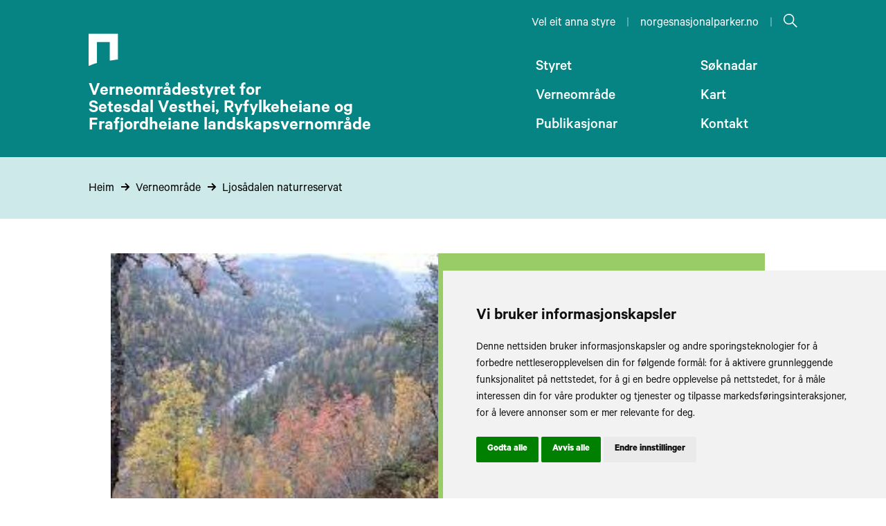

--- FILE ---
content_type: text/html; charset=UTF-8
request_url: https://www.nasjonalparkstyre.no/svr/verneomrader/ljosadalen-naturreservat
body_size: 6967
content:

<!doctype html>
	<html lang="nb">
	<head>
		      <!-- Load Leaflet from CDN -->
    <link rel="stylesheet" href="https://unpkg.com/leaflet@1.7.1/dist/leaflet.css"
        integrity="sha512-xodZBNTC5n17Xt2atTPuE1HxjVMSvLVW9ocqUKLsCC5CXdbqCmblAshOMAS6/keqq/sMZMZ19scR4PsZChSR7A=="
        crossorigin="" />
    <script src="https://unpkg.com/leaflet@1.7.1/dist/leaflet.js"
        integrity="sha512-XQoYMqMTK8LvdxXYG3nZ448hOEQiglfqkJs1NOQV44cWnUrBc8PkAOcXy20w0vlaXaVUearIOBhiXZ5V3ynxwA=="
        crossorigin=""></script>
    <!-- Load Esri Leaflet from CDN -->
    <script src="https://unpkg.com/esri-leaflet@2.5.0/dist/esri-leaflet.js"
        integrity="sha512-ucw7Grpc+iEQZa711gcjgMBnmd9qju1CICsRaryvX7HJklK0pGl/prxKvtHwpgm5ZHdvAil7YPxI1oWPOWK3UQ=="
        crossorigin=""></script>
		<meta charset="utf-8">
		<meta http-equiv="X-UA-Compatible" content="IE=edge">
		<meta name="viewport" content="width=device-width,initial-scale=1">
		<link rel="apple-touch-icon" sizes="180x180" href="/favicon/apple-touch-icon.png">
		<link rel="icon" type="image/png" sizes="32x32" href="/favicon/favicon-32x32.png">
		<link rel="icon" type="image/png" sizes="16x16" href="/favicon/favicon-16x16.png">
		<link rel="manifest" href="/favicon/site.webmanifest">
		<link rel="mask-icon" href="/favicon/safari-pinned-tab.svg" color="#000000">
		<meta name="msapplication-TileColor" content="#ffffff">
		<meta name="theme-color" content="#ffffff">
				            			<script src="https://maps.googleapis.com/maps/api/js?key=AIzaSyCB-HkqxxnqJsGNctCIOB81NtJWEUy_iuk"></script>
		
					<!-- TIBE GDRP HEAD >>>  -->

    <!-- Google Tag Manager -->
    <script type="text/javascript">
        window.dataLayer = window.dataLayer || [];
        function gtag(){
            dataLayer.push(arguments);
        }
        gtag('consent', 'default', {
            'ad_storage': 'denied',
            'ad_user_data': 'denied',
            'ad_personalization': 'denied',
            'analytics_storage': 'denied'
        });
    </script>

    <!-- Google Tag Manager -->
    <noscript><iframe src="//www.googletagmanager.com/ns.html?id=GTM-MJFVD3HK"  height="0" width="0" style="display:none;visibility:hidden"></iframe></noscript>
    <script type="text/plain" data-cookie-consent="tracking">
        (function(w,d,s,l,i) {
                       w[l] = w[l] || [];
                       w[l].push({
                           'gtm.start': new Date().getTime(),
                           event      :'gtm.js'
                       });
                       var f  = d.getElementsByTagName(s)[0],
                           j  = d.createElement(s),
                           dl = l != 'dataLayer' ? '&l=' + l : '';

                       j.async = true;
                       j.src   = 'https://www.googletagmanager.com/gtm.js?id=' + i + dl;
                       f.parentNode.insertBefore(j, f);
                   })(window, document, 'script', 'dataLayer', 'GTM-MJFVD3HK');
    </script>
    <!-- End Google Tag Manager -->

        <!-- Google Ad words -->
                                    <!-- end of G-->

    <!-- Cookie Consent by TermsFeed https://www.TermsFeed.com -->
    <script type="text/javascript" src="https://www.termsfeed.com/public/cookie-consent/4.2.0/cookie-consent.js" charset="UTF-8"></script>


    <script type="text/javascript" charset="UTF-8">
        document.addEventListener('DOMContentLoaded', function () {
            cookieconsent.run({
                "notice_banner_type":"simple", // simple | headline | interstitial | standalone
                "consent_type":"express",
                "palette":"light",
                "language":"no",
                "page_load_consent_levels":["strictly-necessary"],
                "notice_banner_reject_button_hide":false,
                "preferences_center_close_button_hide":false,
                "page_refresh_confirmation_buttons":false,
                "website_name":"Setesdal Vestehei-Ryfylkeheiane-Frafjordheiane",
                "website_privacy_policy_url":"https://www.nasjonalparkstyre.no/svr//personvernerklaering",
                "callbacks": {
                    "scripts_specific_loaded": (level) => {
                        switch(level) {
                            case 'targeting':
                                gtag('consent', 'update', {
                                    'ad_storage': 'granted',
                                    'ad_user_data': 'granted',
                                    'ad_personalization': 'granted',
                                    'analytics_storage': 'granted'
                                });
                                break;
                        }
                    }
                },
                "callbacks_force": true

            });
        });
    </script>




    <!-- End Google Tag Manager -->
 <!-- <<< TIBE GDPR HEAD-->			<title>Nasjonalparkstyre | Ljosådalen naturreservat</title><meta name="generator" content="SEOmatic">
<meta name="referrer" content="no-referrer-when-downgrade">
<meta name="robots" content="all">
<meta content="nb" property="og:locale">
<meta content="Nasjonalparkstyre" property="og:site_name">
<meta content="website" property="og:type">
<meta content="https://www.nasjonalparkstyre.no/svr/verneomrader/ljosadalen-naturreservat" property="og:url">
<meta content="Ljosådalen naturreservat" property="og:title">
<meta name="twitter:card" content="summary_large_image">
<meta name="twitter:creator" content="@">
<meta name="twitter:title" content="Ljosådalen naturreservat">
<link href="https://www.nasjonalparkstyre.no/svr/verneomrader/ljosadalen-naturreservat" rel="canonical">
<link href="https://www.nasjonalparkstyre.no/svr" rel="home">
<link href="/resources/css/site.min.css?v=1767607008" rel="stylesheet">
<link href="https://www.nasjonalparkstyre.no/cpresources/fc6132d8/css/gdpr.css?v=1753178562" rel="stylesheet"></head>
	<body class="body">
		<div id="skip">
    <a href="#content">Skip to main content</a>
</div>
<script>
    var skip = document.getElementById('skip');
    skip.addEventListener('click', function() {
        document.getElementById('content').focus();
    });
    skip.addEventListener('keydown', function(event) {
        if (event.keyCode === 13) {
            document.getElementById('content').focus();
        }
    });
</script>					<header class="header">
									<section class="header__content header__content--top content-width">
    <div class="header__links">
                <a class="header__link" href="/">Vel eit anna styre</a><span class="header__separator">|</span> 
        <a class="header__link" href="https://www.norgesnasjonalparker.no">norgesnasjonalparker.no</a><span class="header__separator">|</span> 
                <a class="header__link header__link--search" href="/#søk"><?xml version="1.0" encoding="UTF-8"?>
<svg width="20px" height="20px" viewBox="0 0 20 20" version="1.1" xmlns="http://www.w3.org/2000/svg" xmlns:xlink="http://www.w3.org/1999/xlink">
    <!-- Generator: Sketch 62 (91390) - https://sketch.com -->
    <title>Søk</title>
    <g id="Symbols" stroke="none" stroke-width="1" fill="none" fill-rule="evenodd">
        <g id="Meny" transform="translate(-979.000000, -21.000000)" fill="#FFFFFF" fill-rule="nonzero">
            <path d="M991.091346,21 C986.852113,21 983.399038,24.4530748 983.399038,28.6923077 C983.399038,30.5346077 984.044385,32.22162 985.129808,33.5480769 L979,39.6778846 L980.105769,40.7836538 L986.235577,34.6538462 C987.562034,35.7392685 989.249046,36.3846154 991.091346,36.3846154 C995.330579,36.3846154 998.783654,32.9315408 998.783654,28.6923077 C998.783654,24.4530748 995.330579,21 991.091346,21 Z M991.091346,22.5384615 C994.499133,22.5384615 997.245192,25.2845211 997.245192,28.6923077 C997.245192,32.1000946 994.499133,34.8461538 991.091346,34.8461538 C987.683559,34.8461538 984.9375,32.1000946 984.9375,28.6923077 C984.9375,25.2845211 987.683559,22.5384615 991.091346,22.5384615 Z" id="Shape" transform="translate(988.891827, 30.891827) scale(-1, 1) translate(-988.891827, -30.891827) "></path>
        </g>
    </g>
</svg></a>

    </div>
</section>
<section class="header__content content-width">
    <a class="header__logo" href="https://www.nasjonalparkstyre.no/svr/">
        <?xml version="1.0" encoding="UTF-8"?>
<svg width="43px" height="48px" viewBox="0 0 43 48" version="1.1" xmlns="http://www.w3.org/2000/svg" xmlns:xlink="http://www.w3.org/1999/xlink">
    <!-- Generator: Sketch 62 (91390) - https://sketch.com -->
    <title>N - Logo</title>
    <defs>
        <polygon id="path-1" points="0 0.433046862 0 47.1635322 42.595014 47.1635322 42.595014 0.433046862 0 0.433046862"></polygon>
    </defs>
    <g id="Symbols" stroke="none" stroke-width="1" fill="none" fill-rule="evenodd">
        <g id="Meny" transform="translate(-39.000000, -91.000000)">
            <g id="N---Logo" transform="translate(39.000000, 91.056787)">
                <mask id="mask-2" fill="white">
                    <use xlink:href="#path-1"></use>
                </mask>
                <g id="Clip-2"></g>
                <path d="M12.040574,12.7763021 L30.554734,12.7763021 L30.554734,39.4087331 C34.031284,38.9446494 38.554964,38.2025071 42.595014,37.8794109 L42.595014,0.433046862 L-0.000196,0.433046862 L-0.000196,47.1635322 C4.037404,45.4237079 7.246904,44.2772059 12.040574,42.825231 L12.040574,12.7763021 Z" id="Fill-1" fill="white" mask="url(#mask-2)"></path>
            </g>
        </g>
    </g>
</svg>                                            <div class="header__logo-title">Verneområdestyret for <br>Setesdal Vesthei, Ryfylkeheiane og<br>Frafjordheiane landskapsvernområde</div>
    </a>
            <nav class="header__menu">
            <ul class="header__menu-list">
                                                                                                                                <li class="header__menu-item">
                            <a class="header__menu-link" href="https://www.nasjonalparkstyre.no/svr/styret">Styret</a>
                        </li>
                                                                                                                                                    <li class="header__menu-item">
                            <a class="header__menu-link" href="https://www.nasjonalparkstyre.no/svr/soknader">Søknadar</a>
                        </li>
                                                                                                                                                    <li class="header__menu-item">
                            <a class="header__menu-link" href="https://www.nasjonalparkstyre.no/svr/verneomrader">Verneområde</a>
                        </li>
                                                                                                                                                    <li class="header__menu-item">
                            <a class="header__menu-link" href="https://www.nasjonalparkstyre.no/svr/kart">Kart</a>
                        </li>
                                                                                                                                                    <li class="header__menu-item">
                            <a class="header__menu-link" href="https://www.nasjonalparkstyre.no/svr/publikasjoner">Publikasjonar</a>
                        </li>
                                                                                                                                                    <li class="header__menu-item">
                            <a class="header__menu-link" href="https://www.nasjonalparkstyre.no/svr/kontakt">Kontakt</a>
                        </li>
                                                </ul>
        </nav>
        <div class="hamburger" data-toggle="menu" data-toggle-group="menu" >
            <div class="hamburger__bar1"></div>
            <div class="hamburger__bar2"></div>
            <div class="hamburger__bar3"></div>
            <div class="hamburger__text-menu">Meny</div>
            <div class="hamburger__text-close">Lukk</div>
        </div>
        <nav class="header__menu-mobile" data-toggle-target="menu" data-toggle-group="menu">
            <ul class="header__menu-list-mobile">
                                                                                                                                <li class="header__menu-item-mobile">
                            <a class="header__menu-link" href="https://www.nasjonalparkstyre.no/svr/styret">Styret</a>
                        </li>
                                                                                                                                                    <li class="header__menu-item-mobile">
                            <a class="header__menu-link" href="https://www.nasjonalparkstyre.no/svr/soknader">Søknadar</a>
                        </li>
                                                                                                                                                    <li class="header__menu-item-mobile">
                            <a class="header__menu-link" href="https://www.nasjonalparkstyre.no/svr/verneomrader">Verneområde</a>
                        </li>
                                                                                                                                                    <li class="header__menu-item-mobile">
                            <a class="header__menu-link" href="https://www.nasjonalparkstyre.no/svr/kart">Kart</a>
                        </li>
                                                                                                                                                    <li class="header__menu-item-mobile">
                            <a class="header__menu-link" href="https://www.nasjonalparkstyre.no/svr/publikasjoner">Publikasjonar</a>
                        </li>
                                                                                                                                                    <li class="header__menu-item-mobile">
                            <a class="header__menu-link" href="https://www.nasjonalparkstyre.no/svr/kontakt">Kontakt</a>
                        </li>
                                                </ul>
                        <div class="header__links-mobile">
                                <a class="header__link-mobile" href="/">Vel eit anna styre</a><br />
                <a class="header__link-mobile" href="https://www.norgesnasjonalparker.no">norgesnasjonalparker.no</a>
            </div>
        </nav>
    </section>							</header>
				<main class="main">
								    
        <nav class="crumbs">
        <ul class="crumbs__list content-width">
                                        <li class="crumbs__item">
        <a class="crumbs__link" href="https://www.nasjonalparkstyre.no/svr/">Heim</a>
        <?xml version="1.0" encoding="UTF-8"?>
<svg width="13px" height="12px" viewBox="0 0 13 12" version="1.1" xmlns="http://www.w3.org/2000/svg" xmlns:xlink="http://www.w3.org/1999/xlink">
    <title>Arrow</title>
    <g id="Design" stroke="none" stroke-width="1" fill="none" fill-rule="evenodd">
        <g id="Søknader" transform="translate(-85.000000, -284.000000)" fill="#000000" fill-rule="nonzero">
            <g id="arrow" transform="translate(92.000000, 290.000000) rotate(-180.000000) translate(-92.000000, -290.000000) translate(85.000000, 284.000000)">
                <polygon id="Shape" points="7.28125 0.28125 2.28125 5.28125 1.59375 6 2.28125 6.71875 7.28125 11.71875 8.71875 10.28125 5.4375 7 14 7 14 5 5.4375 5 8.71875 1.71875"></polygon>
            </g>
        </g>
    </g>
</svg>    </li>

                                <li class="crumbs__item">
        <a class="crumbs__link" href="https://www.nasjonalparkstyre.no/svr/verneomrader">Verneområde</a>
        <?xml version="1.0" encoding="UTF-8"?>
<svg width="13px" height="12px" viewBox="0 0 13 12" version="1.1" xmlns="http://www.w3.org/2000/svg" xmlns:xlink="http://www.w3.org/1999/xlink">
    <title>Arrow</title>
    <g id="Design" stroke="none" stroke-width="1" fill="none" fill-rule="evenodd">
        <g id="Søknader" transform="translate(-85.000000, -284.000000)" fill="#000000" fill-rule="nonzero">
            <g id="arrow" transform="translate(92.000000, 290.000000) rotate(-180.000000) translate(-92.000000, -290.000000) translate(85.000000, 284.000000)">
                <polygon id="Shape" points="7.28125 0.28125 2.28125 5.28125 1.59375 6 2.28125 6.71875 7.28125 11.71875 8.71875 10.28125 5.4375 7 14 7 14 5 5.4375 5 8.71875 1.71875"></polygon>
            </g>
        </g>
    </g>
</svg>    </li>

                                        <li class="crumbs__item">
        <a class="crumbs__link" href="https://www.nasjonalparkstyre.no/svr/verneomrader/ljosadalen-naturreservat">Ljosådalen naturreservat</a>
            </li>

        </ul>
    </nav>
<article class="entry">
    <div class="entry__container content-width">
        <div class="entry__content">
            <section class="entry__info content-width--large">
                                                        <div class="entry__info-banner">
                        <picture>
                                                        <img src="https://www.nasjonalparkstyre.no/uploads/images_setesdal_vestehei_ryfylkeheiane_frafjordheiane/_474x454_crop_center-center_none/Ljosadalen.jpg" alt=""/>
                        </picture>
                    </div>
                
                                                                                                    <div class="entry__info-content">
                    <div class="entry__info-logo">
                        <?xml version="1.0" encoding="UTF-8"?>
<svg width="43px" height="48px" viewBox="0 0 43 48" version="1.1" xmlns="http://www.w3.org/2000/svg" xmlns:xlink="http://www.w3.org/1999/xlink">
    <!-- Generator: Sketch 62 (91390) - https://sketch.com -->
    <title>N - Logo</title>
    <defs>
        <polygon id="path-1" points="0 0.433046862 0 47.1635322 42.595014 47.1635322 42.595014 0.433046862 0 0.433046862"></polygon>
    </defs>
    <g id="Symbols" stroke="none" stroke-width="1" fill="none" fill-rule="evenodd">
        <g id="Meny" transform="translate(-39.000000, -91.000000)">
            <g id="N---Logo" transform="translate(39.000000, 91.056787)">
                <mask id="mask-2" fill="white">
                    <use xlink:href="#path-1"></use>
                </mask>
                <g id="Clip-2"></g>
                <path d="M12.040574,12.7763021 L30.554734,12.7763021 L30.554734,39.4087331 C34.031284,38.9446494 38.554964,38.2025071 42.595014,37.8794109 L42.595014,0.433046862 L-0.000196,0.433046862 L-0.000196,47.1635322 C4.037404,45.4237079 7.246904,44.2772059 12.040574,42.825231 L12.040574,12.7763021 Z" id="Fill-1" fill="black" mask="url(#mask-2)"></path>
            </g>
        </g>
    </g>
</svg>                                                                        <div class="entry__info-logo-title">Ljosådalen naturreservat</div>
                    </div>
                                            <ul class="entry__info-list">
                                                                                            <li class="entry__info-item"><div>Offisielt namn:</div><div>Ljosådalen naturreservat</div></li>
                                                                                                                        <li class="entry__info-item"><div>Verneform:</div><div>Naturreservat</div></li>
                                                                                                                        <li class="entry__info-item"><div>Verna frå:</div><div>-</div></li>
                                                                                                                        <li class="entry__info-item"><div>Areal:</div><div>39 km²</div></li>
                                                                                        <li class="entry__info-item">
                                                                                                            <div>Kommune:</div>
                                                                            <div>Valle</div>
                                                                    </li>
                                                                                                                        <li class="entry__info-item"><a href="https://lovdata.no/forskrift/2015-12-11-1535" target="_blank" rel="noopener">Verneforskrift</a></li>
                                                                                                                        <li class="entry__info-item"><a href="https://faktaark.naturbase.no/?id=VV00003215" target="_blank" rel="noopener">Faktaark</a></li>
                                                    </ul>
                                    </div>
            </section>
            <section class="entry__description content-width--large" id="content">
                                    <div class="entry__photo-credits">Foto: Statsforvalteren i Agder</div>
                                                    <div class="entry__description-text" style="padding-bottom: 32px;">Føremålet med naturreservatet er å ta vare på eit stort og vel avgrensa skog- og heiområde som lokalt inneheld høy tetthet av gammal furu og å sikre eit særs viktig kalvingsområde for villrein i Setesdal Vesthei. Naturreservatet inneheld nesten alle skogtypar som representerer indre delar av Aust-Agder og gammal ospeskog og gamle, grove furutrer som er særs viktige for å ta vare på artsmangfaldet knytt til naturreservatet. Det er ei målsetting å behalde verneverdiane i best mogleg tilstand, og eventuelt utvikle dei vidare.</div>
                                                    <div class="entry__description-text"><p><br /></p>
<p>Naturreservatet dekkjer eit totalareal på ca. 37 903 dekar, og grenser til Setesdal Vesthei, Ryfylkeheiane landskapsvernområde og Hisdal naturreservat. Område strekk seg vestover på båe sider av Ljosåni innover mot Ljosåvatnet og Rjuven. Høgste toppen er Voilenuten på 1343moh. Ljosådalen naturreservat er det største naturreservatet i forvaltningsområde for SVR. Verneføremålet er knytt til ivaretaking av gamal furuskog og særs viktig kalvingsområde for villrein.</p></div>
                                            </section>
            
            <section class="content-width--medium">
                                    <section class="blocks">
                        
                    
                    <section class="blocks__block">
        <style>
            .map-kartverket {
                max-width: 1024px;
                height: 600px;
            }
        </style>

                <div id="map-6971808c66c95" class="js_map-kartverket map-kartverket" data-mapdata="{&quot;mapLatLon&quot;:{&quot;lon&quot;:7.282678904049712,&quot;lat&quot;:59.276932929813995}}" data-maptitle="59,28 , 7,28"></div>
    </section>

        </section>                            </section>

                            <section class="content-width--large">
                    <div class="entry__map" id="map" data-map="VV00003215"></div>
                </section>
                    </div>
    </div>
</article>			</main>
		<footer class="footer">
							<section class="footer__row">
    <section class="footer__content content-width">
        <a class="footer__logo" href="https://www.nasjonalparkstyre.no/svr/">
            <?xml version="1.0" encoding="UTF-8"?>
<svg width="43px" height="48px" viewBox="0 0 43 48" version="1.1" xmlns="http://www.w3.org/2000/svg" xmlns:xlink="http://www.w3.org/1999/xlink">
    <!-- Generator: Sketch 62 (91390) - https://sketch.com -->
    <title>N - Logo</title>
    <defs>
        <polygon id="path-1" points="0 0.433046862 0 47.1635322 42.595014 47.1635322 42.595014 0.433046862 0 0.433046862"></polygon>
    </defs>
    <g id="Symbols" stroke="none" stroke-width="1" fill="none" fill-rule="evenodd">
        <g id="Meny" transform="translate(-39.000000, -91.000000)">
            <g id="N---Logo" transform="translate(39.000000, 91.056787)">
                <mask id="mask-2" fill="white">
                    <use xlink:href="#path-1"></use>
                </mask>
                <g id="Clip-2"></g>
                <path d="M12.040574,12.7763021 L30.554734,12.7763021 L30.554734,39.4087331 C34.031284,38.9446494 38.554964,38.2025071 42.595014,37.8794109 L42.595014,0.433046862 L-0.000196,0.433046862 L-0.000196,47.1635322 C4.037404,45.4237079 7.246904,44.2772059 12.040574,42.825231 L12.040574,12.7763021 Z" id="Fill-1" fill="black" mask="url(#mask-2)"></path>
            </g>
        </g>
    </g>
</svg>                                                                <div class="footer__logo-title">Verneområdestyret for <br>Setesdal Vesthei, Ryfylkeheiane og<br>Frafjordheiane landskapsvernområde</div>
        </a>
        <div class="footer__socials">
                                    <a href="https://www.nasjonalparkstyre.no/svr//personvern">Les personvernerklæringa vår</a>
            <br>
                        <a href="https://uustatus.no/nb/erklaringer/publisert/c2417f8c-66ac-4a8c-94ee-008331cd0bd1" target="_blank" rel="noopener">Les tilgjengelegheitserklæring vår</a>
        </div>
        <div class="footer__contact">
                            <p><strong>Postadresse</strong></p>
<p>Postboks 504,<br /></p>
<p>4804 Arendal<br /></p>
                                        <p><a href="mailto:sfagpost@statsforvalteren.no">sfagpost@statsforvalteren.no</a></p>
                    </div>
    </section>
</section>

<section class="footer__row footer__row--municipalities">
    <section class="footer__content content-width">
        <ul class="footer__municipality-list">
                                                                        <li class="footer__municipality">
                                                                                    <a href="https://www.sandnes.kommune.no">
                                <img src="https://www.nasjonalparkstyre.no/uploads/municipality/Sandnes_komm.svg" alt="Våpenskjold for Sandnes">
                            </a>
                        </li>
                                                                                                            <li class="footer__municipality">
                                                                                    <a href="https://www.gjesdal.kommune.no">
                                <img src="https://www.nasjonalparkstyre.no/uploads/municipality/Gjesdal_komm.svg" alt="Våpenskjold for Gjesdal">
                            </a>
                        </li>
                                                                                                            <li class="footer__municipality">
                                                                                    <a href="https://www.hjelmeland.kommune.no">
                                <img src="https://www.nasjonalparkstyre.no/uploads/municipality/Hjelmeland_komm.svg" alt="Våpenskjold for Hjelmeland">
                            </a>
                        </li>
                                                                                                            <li class="footer__municipality">
                                                                                    <a href="https://www.suldal.kommune.no">
                                <img src="https://www.nasjonalparkstyre.no/uploads/municipality/Suldal_komm.svg" alt="Våpenskjold for Suldal">
                            </a>
                        </li>
                                                                                                            <li class="footer__municipality">
                                                                                    <a href="https://www.bygland.kommune.no">
                                <img src="https://www.nasjonalparkstyre.no/uploads/municipality/Bygland_komm.svg" alt="Våpenskjold for Bygland">
                            </a>
                        </li>
                                                                                                            <li class="footer__municipality">
                                                                                    <a href="https://www.valle.kommune.no">
                                <img src="https://www.nasjonalparkstyre.no/uploads/municipality/Valle_komm.svg" alt="Våpenskjold for Valle">
                            </a>
                        </li>
                                                                                                            <li class="footer__municipality">
                                                                                    <a href="https://www.bykle.kommune.no">
                                <img src="https://www.nasjonalparkstyre.no/uploads/municipality/Bykle_komm.svg" alt="Våpenskjold for Bykle">
                            </a>
                        </li>
                                                                                                            <li class="footer__municipality">
                                                                                    <a href="https://www.aseral.kommune.no">
                                <img src="https://www.nasjonalparkstyre.no/uploads/municipality/C385seral_komm.svg" alt="Våpenskjold for Åseral">
                            </a>
                        </li>
                                                                                                            <li class="footer__municipality">
                                                                                    <a href="https://www.haegebostad.kommune.no">
                                <img src="https://www.nasjonalparkstyre.no/uploads/municipality/HC3A6gebostad_komm.svg" alt="Våpenskjold for Hægebostad">
                            </a>
                        </li>
                                                                                                            <li class="footer__municipality">
                                                                                    <a href="https://www.kvinesdal.kommune.no">
                                <img src="https://www.nasjonalparkstyre.no/uploads/municipality/Kvinesdal_komm.svg" alt="Våpenskjold for Kvinesdal">
                            </a>
                        </li>
                                                                                                            <li class="footer__municipality">
                                                                                    <a href="https://www.sirdal.kommune.no">
                                <img src="https://www.nasjonalparkstyre.no/uploads/municipality/Sirdal_komm.svg" alt="Våpenskjold for Sirdal">
                            </a>
                        </li>
                                                                                                            <li class="footer__municipality">
                                                                                                                                                <a href="https://www.rogfk.no">
                                <img src="https://www.nasjonalparkstyre.no/uploads/municipality/Rogaland_fylkeskommune.svg" alt="Våpenskjold for Rogaland fylkeskommune">
                            </a>
                        </li>
                                                                                                            <li class="footer__municipality">
                                                                                                                                                <a href="https://www.agderfk.no">
                                <img src="https://www.nasjonalparkstyre.no/uploads/municipality/Agder_fylkeskommune.svg" alt="Våpenskjold for Agder fylkeskommune">
                            </a>
                        </li>
                                                        </ul>
    </section>
</section>
					</footer>
		    <script type="text/javascript">
        /*<![CDATA[*/
        (function() {
            var sz = document.createElement('script'); sz.type = 'text/javascript'; sz.async = true;
            sz.src = '//siteimproveanalytics.com/js/siteanalyze_6003107.js';
            var s = document.getElementsByTagName('script')[0]; s.parentNode.insertBefore(sz, s);
        })();
        /*]]>*/
    </script>
		
					<section id="a9f642be9c8f5ccd5ab42f157ae18c5f">
    <button id="open_preferences_center" type="button" class="gdpr__btn" accesskey="c"  aria-label="Cookie-Innstillinger">
        <svg aria-hidden="true" focusable="false" data-prefix="fas" data-icon="cookie-bite" role="img" xmlns="http://www.w3.org/2000/svg" viewBox="0 0 512 512" class="svg-inline--fa fa-cookie-bite fa-w-16 fa-3x">
    <title>Cookie Control Icon</title>
    <path  d="M510.52 255.82c-69.97-.85-126.47-57.69-126.47-127.86-70.17 0-127-56.49-127.86-126.45-27.26-4.14-55.13.3-79.72 12.82l-69.13 35.22a132.221 132.221 0 0 0-57.79 57.81l-35.1 68.88a132.645 132.645 0 0 0-12.82 80.95l12.08 76.27a132.521 132.521 0 0 0 37.16 72.96l54.77 54.76a132.036 132.036 0 0 0 72.71 37.06l76.71 12.15c27.51 4.36 55.7-.11 80.53-12.76l69.13-35.21a132.273 132.273 0 0 0 57.79-57.81l35.1-68.88c12.56-24.64 17.01-52.58 12.91-79.91zM176 368c-17.67 0-32-14.33-32-32s14.33-32 32-32 32 14.33 32 32-14.33 32-32 32zm32-160c-17.67 0-32-14.33-32-32s14.33-32 32-32 32 14.33 32 32-14.33 32-32 32zm160 128c-17.67 0-32-14.33-32-32s14.33-32 32-32 32 14.33 32 32-14.33 32-32 32z" class=""></path></svg>    </button>
</section>
			<script type="application/ld+json">{"@context":"http://schema.org","@graph":[{"@type":"WebPage","author":{"@id":"#identity"},"copyrightHolder":{"@id":"#identity"},"copyrightYear":"2021","creator":{"@id":"#creator"},"dateModified":"2021-05-10T14:22:05+02:00","datePublished":"2021-05-06T15:39:00+02:00","headline":"Ljosådalen naturreservat","inLanguage":"nb","mainEntityOfPage":"https://www.nasjonalparkstyre.no/svr/verneomrader/ljosadalen-naturreservat","name":"Ljosådalen naturreservat","publisher":{"@id":"#creator"},"url":"https://www.nasjonalparkstyre.no/svr/verneomrader/ljosadalen-naturreservat"},{"@id":"#identity","@type":"Organization"},{"@id":"#creator","@type":"Organization"},{"@type":"BreadcrumbList","description":"Breadcrumbs list","itemListElement":[{"@type":"ListItem","item":"https://www.nasjonalparkstyre.no/svr","name":"Framside","position":1},{"@type":"ListItem","item":"https://www.nasjonalparkstyre.no/svr/verneomrader","name":"Verneområde","position":2},{"@type":"ListItem","item":"https://www.nasjonalparkstyre.no/svr/verneomrader/ljosadalen-naturreservat","name":"Ljosådalen naturreservat","position":3}],"name":"Breadcrumbs"}]}</script><script src="/resources/js/site.min.js?v=1767607008"></script></body>
</html>

--- FILE ---
content_type: text/css
request_url: https://www.nasjonalparkstyre.no/resources/css/site.min.css?v=1767607008
body_size: 3915
content:
@font-face{font-family:"Calibre";src:url("/resources/fonts/Calibre-Thin.otf") format("opentype");font-weight:300;font-style:normal}@font-face{font-family:"Calibre";src:url("/resources/fonts/Calibre-Regular.otf") format("opentype");font-weight:400;font-style:normal}@font-face{font-family:"Calibre";src:url("/resources/fonts/Calibre-Medium.otf") format("opentype");font-weight:500;font-style:normal}@font-face{font-family:"Calibre";src:url("/resources/fonts/Calibre-Semibold.otf") format("opentype");font-weight:600;font-style:normal}@font-face{font-family:"Calibre";src:url("/resources/fonts/Calibre-Bold.otf") format("opentype");font-weight:800;font-style:normal}@font-face{font-family:"Calibre";src:url("/resources/fonts/Calibre-Black.otf") format("opentype");font-weight:900;font-style:normal}*,*:before,*:after{-webkit-box-sizing:border-box;box-sizing:border-box;font-family:"Calibre",sans-serif}html{height:100%;font-size:100%;scroll-behavior:smooth}body{position:relative;min-height:100%;display:-webkit-box;display:-webkit-flex;display:-ms-flexbox;display:flex;-webkit-box-orient:vertical;-webkit-box-direction:normal;-webkit-flex-direction:column;-ms-flex-direction:column;flex-direction:column;margin:0;font-weight:normal;-webkit-font-smoothing:antialiased}header{margin-bottom:auto}main{-webkit-box-flex:1;-webkit-flex-grow:1;-ms-flex-positive:1;flex-grow:1}footer{margin-top:auto}figure{margin:0}img{width:auto;height:auto;max-width:100%;display:inline-block;vertical-align:middle}iframe{display:block}button{cursor:pointer}a{color:inherit}#skip{text-align:center}#skip a{position:absolute;left:-10000px;top:0;width:1px;height:1px;overflow:hidden;padding:16px}#skip a:focus{height:auto;position:static;width:auto}.content-width{margin:0 auto;max-width:100%;padding-right:16px;padding-left:16px;width:calc(1024px + 32px)}.content-width--short{margin:0 auto}@media screen and (min-width: 64em){.content-width--short{padding-right:16px;padding-left:16px;width:calc(625px + 32px)}}.content-width--medium,.news__content .text,.news__head,.news__description-text{margin:0 auto}@media screen and (min-width: 64em){.content-width--medium,.news__content .text,.news__head,.news__description-text{padding-right:16px;padding-left:16px;width:calc(785px + 32px)}}.content-width--large{margin:0 auto}@media screen and (min-width: 64em){.content-width--large{padding-right:16px;padding-left:16px;width:calc(945px + 32px)}}@media screen and (min-width: 64em){.content-width{padding-right:32px;padding-left:32px;width:calc(1024px + 64px)}.content-width--short{padding-right:32px;padding-left:32px;width:calc(625px + 64px)}.content-width--medium,.news__content .text,.news__head,.news__description-text{padding-right:32px;padding-left:32px;width:calc(785px + 64px)}.content-width--large{padding-right:32px;padding-left:32px;width:calc(945px + 64px)}}.application{background-color:#dfdcda;padding:45px}.application__link{display:-webkit-inline-box;display:-webkit-inline-flex;display:-ms-inline-flexbox;display:inline-flex;margin-bottom:32px}.application__link-text{margin-left:16px;font-size:22px}.application__text{font-size:20px}.application__text p:first-child{margin-top:0}.application__text p:last-child{margin-bottom:0}.applications__title{font-size:52px;font-weight:600}.banner{margin:0 auto}.banner video{width:100%;min-height:60vh}@media screen and (min-width: 40em){.banner video{min-height:auto}}.banner img{width:100%}.banner--margin{margin-top:50px}.banner__logo{position:absolute;text-decoration:none;cursor:pointer;top:50px;left:50%;-webkit-transform:translateX(-50%);transform:translateX(-50%)}.banner__logo svg{width:32px;height:40px}@media screen and (min-width: 40em){.banner__logo svg{width:43px;height:48px}}.banner__logo-title{color:#fff;font-size:22px;font-weight:600;margin-top:10px}@media screen and (min-width: 40em){.banner__logo-title{font-size:27px;line-height:25px;margin-top:16px}}.blocks{width:100%}.blocks__block{margin-bottom:50px}.blocks__block:last-child{margin-bottom:0}.blocks__block--small{margin-bottom:10px}.button{display:-webkit-box;display:-webkit-flex;display:-ms-flexbox;display:flex;-webkit-box-pack:justify;-webkit-justify-content:space-between;-ms-flex-pack:justify;justify-content:space-between;-webkit-box-align:center;-webkit-align-items:center;-ms-flex-align:center;align-items:center;background-color:#068484;color:#fff;padding:30px 25px 25px;text-decoration:none;font-size:20px;font-weight:500}.button__text{max-width:60%}.button__link-text{text-decoration:underline;margin-right:20px}.button__svg{width:32px;text-align:right}.button__right{display:-webkit-box;display:-webkit-flex;display:-ms-flexbox;display:flex;-webkit-box-align:center;-webkit-align-items:center;-ms-flex-align:center;align-items:center}.crumbs{background-color:#cee9e9}.crumbs__list{display:-webkit-box;display:-webkit-flex;display:-ms-flexbox;display:flex;-webkit-flex-wrap:wrap;-ms-flex-wrap:wrap;flex-wrap:wrap;-webkit-box-align:center;-webkit-align-items:center;-ms-flex-align:center;align-items:center;list-style:none;padding-top:35px;padding-bottom:32px}@media screen and (max-width: 63.9375em){.crumbs__list{padding-left:20px}}.crumbs__item{position:relative;font-size:14px}@media screen and (min-width: 40em){.crumbs__item{font-size:18px}}.crumbs__item svg{margin:0 2px 0 2px}@media screen and (min-width: 40em){.crumbs__item svg{margin:0 8px 0 6px}}.crumbs__link{text-decoration:none}.crumbs__link:hover{text-decoration:underline}.embed-map{position:relative;padding-bottom:68.25%}.embed-map iframe{position:absolute;top:0;left:0;width:100%;height:100%;border:none}.entry__container{display:-webkit-box;display:-webkit-flex;display:-ms-flexbox;display:flex;padding-top:50px;-webkit-box-orient:vertical;-webkit-box-direction:normal;-webkit-flex-direction:column;-ms-flex-direction:column;flex-direction:column}@media screen and (max-width: 74.9375em){.entry__container{width:657px}}@media screen and (min-width: 64em){.entry__container{-webkit-box-orient:horizontal;-webkit-box-direction:normal;-webkit-flex-direction:row;-ms-flex-direction:row;flex-direction:row}}.entry__content{padding:0}.entry__title{font-size:52px;font-weight:600;margin-top:0}.entry__info{display:-webkit-box;display:-webkit-flex;display:-ms-flexbox;display:flex;-webkit-box-orient:vertical;-webkit-box-direction:normal;-webkit-flex-direction:column;-ms-flex-direction:column;flex-direction:column}@media screen and (min-width: 40em){.entry__info{-webkit-box-orient:horizontal;-webkit-box-direction:normal;-webkit-flex-direction:row;-ms-flex-direction:row;flex-direction:row}}.entry__info-banner{background-color:#e5f2d9}@media screen and (min-width: 40em){.entry__info-banner{width:50%}}.entry__info-banner img{height:100%}.entry__info-content{display:-webkit-box;display:-webkit-flex;display:-ms-flexbox;display:flex;-webkit-box-orient:vertical;-webkit-box-direction:normal;-webkit-flex-direction:column;-ms-flex-direction:column;flex-direction:column;-webkit-box-pack:justify;-webkit-justify-content:space-between;-ms-flex-pack:justify;justify-content:space-between;padding:50px;background-color:#9c6}@media screen and (min-width: 40em){.entry__info-content{width:50%}}.entry__info-logo-title{font-size:32px;line-height:28px;font-weight:600;margin-top:16px;margin-bottom:16px}.entry__info-list{margin:0;padding:0;list-style:none}.entry__info-item{display:-webkit-box;display:-webkit-flex;display:-ms-flexbox;display:flex;-webkit-box-align:end;-webkit-align-items:flex-end;-ms-flex-align:end;align-items:flex-end;font-size:20px;-webkit-flex-wrap:wrap;-ms-flex-wrap:wrap;flex-wrap:wrap}.entry__info-item div:not(:last-child){margin-right:6px}.entry__info-item div:first-child{font-weight:600;width:112px;margin-right:16px;white-space:nowrap}.entry__photo-credits{padding:10px 10px 50px;background-color:#e5f2d9}.entry__description{margin-bottom:70px}.entry__description-text{font-size:24px;line-height:29px;padding-left:20px;padding-right:20px;background-color:#e5f2d9}@media screen and (min-width: 40em){.entry__description-text{font-size:29px;line-height:39px;padding-left:80px;padding-right:80px}}.entry__description-text p:first-child{margin-top:0}.entry__description-text p:last-child{margin-bottom:0}.entry__description-text:first-child{padding-top:80px}.entry__description-text:last-child{padding-bottom:80px}.entry__description-link{background-color:#e5f2d9;font-size:20px;padding:60px 80px 50px}.entry__description-link span{height:19px}.entry__description-link a{display:-webkit-box;display:-webkit-flex;display:-ms-flexbox;display:flex;-webkit-box-pack:justify;-webkit-justify-content:space-between;-ms-flex-pack:justify;justify-content:space-between;-webkit-box-align:center;-webkit-align-items:center;-ms-flex-align:center;align-items:center;padding:26px 20px 24px;background-color:#9c6;font-weight:600;text-decoration:none;-webkit-transition:150ms;transition:150ms}.entry__description-link a,.entry__description-link a *{-webkit-transition:150ms;transition:150ms}.entry__description-link a:hover{background-color:#a6d279}.entry__description-link a:hover svg{-webkit-transform:translate(3px, -3px);transform:translate(3px, -3px)}.entry__contact-info{list-style:none;font-size:23px;line-height:34px;padding:0;margin:0;border-bottom:solid 1px #bfbfbf;padding-bottom:32px;margin-bottom:32px}.entry__contact-info p{margin:0}.entry__map{height:425px;margin-top:50px;border:solid 1px #000}.error{display:-webkit-box;display:-webkit-flex;display:-ms-flexbox;display:flex;-webkit-box-orient:vertical;-webkit-box-direction:normal;-webkit-flex-direction:column;-ms-flex-direction:column;flex-direction:column;-webkit-box-pack:center;-webkit-justify-content:center;-ms-flex-pack:center;justify-content:center;-webkit-box-align:center;-webkit-align-items:center;-ms-flex-align:center;align-items:center;background-color:#fcc;padding:50px 32px}.error__message{font-weight:600;font-size:23px;color:red;text-align:center}.error__message--big{font-size:50px}.footer{margin-top:100px}@media screen and (min-width: 40em){.footer{margin-top:235px}}.footer__row{padding-top:50px;padding-bottom:50px;background-color:#bfbab6}.footer__row--municipalities{background-color:#efefef;padding-top:24px;padding-bottom:24px}.footer__content{display:-webkit-box;display:-webkit-flex;display:-ms-flexbox;display:flex;-webkit-box-pack:justify;-webkit-justify-content:space-between;-ms-flex-pack:justify;justify-content:space-between;-webkit-box-orient:vertical;-webkit-box-direction:normal;-webkit-flex-direction:column;-ms-flex-direction:column;flex-direction:column}@media screen and (min-width: 40em){.footer__content{-webkit-box-orient:horizontal;-webkit-box-direction:normal;-webkit-flex-direction:row;-ms-flex-direction:row;flex-direction:row}}.footer__content--municipalities{background-color:#ececec}.footer__logo{text-decoration:none}.footer__logo svg{width:32px;height:40px}@media screen and (min-width: 40em){.footer__logo svg{width:43px;height:48px}}.footer__logo-title{font-size:20px;font-weight:600;margin-top:10px;padding-right:16px}@media screen and (min-width: 40em){.footer__logo-title{font-size:27px;line-height:25px;margin-top:16px}}.footer__socials{font-size:18px}.footer__links{display:-webkit-box;display:-webkit-flex;display:-ms-flexbox;display:flex;padding:0;margin:0 0 25px;list-style:none}.footer__link:not(:last-child){margin-right:16px}.footer__contact{font-size:18px}.footer__contact p{margin:0}.footer__municipality-list{display:-webkit-box;display:-webkit-flex;display:-ms-flexbox;display:flex;-webkit-box-pack:center;-webkit-justify-content:center;-ms-flex-pack:center;justify-content:center;-webkit-box-align:center;-webkit-align-items:center;-ms-flex-align:center;align-items:center;list-style:none;padding:0;margin:0 auto;-webkit-flex-wrap:wrap;-ms-flex-wrap:wrap;flex-wrap:wrap}@media screen and (min-width: 40em){.footer__municipality-list{-webkit-flex-wrap:nowrap;-ms-flex-wrap:nowrap;flex-wrap:nowrap}}.footer__municipality{width:20px;height:auto;-webkit-box-flex:0;-webkit-flex-grow:0;-ms-flex-positive:0;flex-grow:0;margin-bottom:10px}.footer__municipality:not(:last-child){margin-right:20px}.footer__municipality img{width:100%}.hamburger{display:inline-block;cursor:pointer}@media screen and (min-width: 40em){.hamburger{display:none}}.hamburger__bar1,.hamburger__bar2,.hamburger__bar3{width:35px;height:3px;background-color:#fff;margin:6px 0;-webkit-transition:.4s;transition:.4s;margin-left:auto;margin-right:auto}.hamburger--active .hamburger__bar1{-webkit-transform:rotate(-45deg) translate(-5px, 6px);transform:rotate(-45deg) translate(-5px, 6px)}.hamburger--active .hamburger__bar2{-webkit-transform:rotate(-45deg) translate(-9px, 6px);transform:rotate(-45deg) translate(-9px, 6px);opacity:0}.hamburger--active .hamburger__bar3{-webkit-transform:rotate(45deg) translate(-8px, -8px);transform:rotate(45deg) translate(-8px, -8px)}.hamburger--active .hamburger__text-menu{display:none}.hamburger--active .hamburger__text-close{display:block}.hamburger__text-menu{display:block;font-size:20px}.hamburger__text-close{display:none;font-size:20px}.header{background-color:#068484;padding-top:20px;padding-bottom:32px}.header--main{display:none}.header__content{display:-webkit-box;display:-webkit-flex;display:-ms-flexbox;display:flex;-webkit-box-pack:justify;-webkit-justify-content:space-between;-ms-flex-pack:justify;justify-content:space-between;-webkit-box-align:end;-webkit-align-items:flex-end;-ms-flex-align:end;align-items:flex-end;color:#fff}.header__content--top{-webkit-box-pack:end;-webkit-justify-content:flex-end;-ms-flex-pack:end;justify-content:flex-end;-webkit-box-align:center;-webkit-align-items:center;-ms-flex-align:center;align-items:center}.header__links{display:none}@media screen and (min-width: 40em){.header__links{display:-webkit-box;display:-webkit-flex;display:-ms-flexbox;display:flex;-webkit-box-align:center;-webkit-align-items:center;-ms-flex-align:center;align-items:center;font-size:18px;font-weight:400}}.header__links-mobile{padding:20px}.header__links-mobile a{text-decoration:none}.header__search{display:none;-webkit-box-align:end;-webkit-align-items:flex-end;-ms-flex-align:end;align-items:flex-end}.header__search--mobile{display:-webkit-box;display:-webkit-flex;display:-ms-flexbox;display:flex;-webkit-box-pack:center;-webkit-justify-content:center;-ms-flex-pack:center;justify-content:center}@media screen and (min-width: 40em){.header__search{display:-webkit-box;display:-webkit-flex;display:-ms-flexbox;display:flex;margin-bottom:50px;max-height:0;-webkit-transition:all 300ms ease-in-out;transition:all 300ms ease-in-out;overflow:hidden}.header__search--mobile{display:none}}@media screen and (min-width: 40em){.header__search--active{max-height:50px}}.header__search input{color:#fff;font-size:16px;font-weight:500;background-color:rgba(0,0,0,0);border:none;margin-bottom:16px}@media screen and (min-width: 40em){.header__search input{margin-top:10px;margin-bottom:0}}.header__search input[type=text]{padding:5px;border-bottom:solid 1px #fff;width:100%}@media screen and (min-width: 40em){.header__search input[type=text]{width:200px}}.header__search input[type=submit]{cursor:pointer}.header__separator{opacity:50%}.header__link{text-decoration:none;margin:0 16px}.header__link:hover{text-decoration:underline}.header__link:first-child{margin-left:0}.header__link:last-child{margin-right:0}.header__link--search{-webkit-transition:250ms;transition:250ms}.header__link--search:hover{text-decoration:none;-webkit-transform:rotate(45deg);transform:rotate(45deg);opacity:.5}.header__logo{text-decoration:none;cursor:pointer}.header__logo svg{width:32px;height:40px}@media screen and (min-width: 40em){.header__logo svg{width:43px;height:48px}}.header__logo-title{font-size:20px;font-weight:600;margin-top:10px;padding-right:16px}@media screen and (min-width: 40em){.header__logo-title{font-size:27px;line-height:25px;margin-top:16px}}.header__menu-list{display:-webkit-box;display:-webkit-flex;display:-ms-flexbox;display:flex;-webkit-box-pack:justify;-webkit-justify-content:space-between;-ms-flex-pack:justify;justify-content:space-between;-webkit-flex-wrap:wrap;-ms-flex-wrap:wrap;flex-wrap:wrap;padding:0;margin:0;list-style:none;width:378px}.header__menu-list-mobile{display:-webkit-box;display:-webkit-flex;display:-ms-flexbox;display:flex;-webkit-box-pack:justify;-webkit-justify-content:space-between;-ms-flex-pack:justify;justify-content:space-between;-webkit-flex-wrap:wrap;-ms-flex-wrap:wrap;flex-wrap:wrap;-webkit-box-orient:vertical;-webkit-box-direction:normal;-webkit-flex-direction:column;-ms-flex-direction:column;flex-direction:column;padding:20px;margin:0;list-style:none}.header__menu{display:none}@media screen and (min-width: 40em){.header__menu{display:block}}.header__menu-item{width:50%;font-size:22px;font-weight:500;max-width:140px}.header__menu-item:nth-child(n+3){margin-top:16px}.header__menu-item-mobile{width:100%;font-size:28px;font-weight:300 !important;font-weight:500;max-width:140px;margin:0 0 20px 0}.header__menu-link{text-decoration:none}.header__menu-link:hover{text-decoration:underline}.header__menu-mobile{display:none;position:absolute;top:158px;left:0;right:0;background-color:#068484}.header__menu-mobile--active{display:block;z-index:1}.homepage__top{margin:0 auto;max-width:100%;background-color:#bfbab6}.homepage__search{display:-webkit-box;display:-webkit-flex;display:-ms-flexbox;display:flex;-webkit-box-pack:center;-webkit-justify-content:center;-ms-flex-pack:center;justify-content:center;position:relative}.homepage__search-input input{font-size:20px}@media screen and (min-width: 64em){.homepage__search-input input{height:85px;margin-top:-50px}}@media screen and (max-width: 63.9375em){.homepage__search-wrapper{width:100%;padding:0 40px;margin-top:40px}}.homepage__links{padding-top:40px;padding-bottom:72px;list-style:none;font-size:23px}.homepage__link:not(:last-child){margin-bottom:20px}.homepage__boards{border-bottom:solid 1px #000;margin-bottom:72px;max-width:100%}.homepage__boards-list{list-style:none;padding-top:72px;padding-bottom:72px}.homepage__board{font-size:20px}.homepage__board:not(:last-child){margin-bottom:25px}.homepage .text__headline{font-size:32px}.image__caption{font-size:20px;padding-top:10px;padding-bottom:10px}.links{margin-bottom:50px}.links__list{display:-webkit-box;display:-webkit-flex;display:-ms-flexbox;display:flex;-webkit-flex-wrap:wrap;-ms-flex-wrap:wrap;flex-wrap:wrap;-webkit-box-pack:center;-webkit-justify-content:center;-ms-flex-pack:center;justify-content:center;list-style:none;padding:0;margin:0;margin-top:-25px}@media screen and (min-width: 40em){.links__list{-webkit-flex-wrap:nowrap;-ms-flex-wrap:nowrap;flex-wrap:nowrap}}.links__item{width:300px}.links__item:not(:first-child){margin-top:10px}@media screen and (min-width: 40em){.links__item:not(:first-child){margin-top:0}.links__item:not(:last-child){margin-right:16px}}.links__link{display:block;text-decoration:none;padding:40px;width:100%;height:100%;-webkit-transition:150ms;transition:150ms}.links__link--dark{background-color:#068484;color:#fff}.links__link--dark:hover{background-color:#079c9c}.links__link--bright{background-color:#cee9e9}.links__link--bright:hover{background-color:#e0f1f1}.links__link svg{-webkit-transition:150ms;transition:150ms}.links__link:hover svg{-webkit-transform:translateX(16px);transform:translateX(16px)}.links__link-title{font-size:22px;font-weight:600;margin-bottom:32px}.navigation{-webkit-box-flex:1;-webkit-flex-grow:1;-ms-flex-positive:1;flex-grow:1;font-size:20px;margin-bottom:40px}@media screen and (min-width: 40em){.navigation{margin-bottom:0}}.navigation__list{margin:0;padding:0;list-style:none}.navigation__item:not(:last-child){margin-bottom:10px}.navigation__item--expandable{position:relative}.navigation__item--expandable svg{position:absolute;width:10px;height:10px;left:-12px;top:4px}@media screen and (min-width: 40em){.navigation__item--expandable svg{left:-20px}}.navigation__link{color:#888684;text-decoration:none}.navigation__link--active{color:#000;text-decoration:underline}.navigation__children{position:relative;padding-left:20px;list-style:none;margin:0}.navigation__children:before{content:"";position:absolute;left:-8px;top:-13px;background-color:#dad6d4;height:calc(100% + 5px);width:2px}@media screen and (min-width: 40em){.navigation__children:before{left:-16px}}.navigation__grandchildren{list-style:none;padding-left:20px;margin:0}.navigation__child{margin-bottom:10px}.navigation__child:first-child{margin-top:10px}.news{margin:50px -8px 0;text-align:center}.news__list{display:-webkit-box;display:-webkit-flex;display:-ms-flexbox;display:flex;-webkit-flex-wrap:wrap;-ms-flex-wrap:wrap;flex-wrap:wrap;padding-left:0;margin:0;text-align:left}.news__link{padding:0 8px;text-decoration:none;margin-bottom:50px;width:100%}@media screen and (min-width: 40em){.news__link{width:50%}}@media screen and (min-width: 64em){.news__link{width:33.3333333333%}}.news__image{width:100%}.news__title{font-size:24px;line-height:31px;font-weight:600;margin:16px 0 10px}.news__date{font-size:18px;line-height:22px;color:#6f6f6f}.news__intro{font-size:18px;line-height:22px}.news__intro p:first-child{margin-top:0}.news__intro p:last-child{margin-bottom:0}.news__archive-link{text-align:center;font-size:24px;line-height:36px;background:none;border:none;text-decoration:underline;cursor:pointer}.news__description-text{font-size:29px;line-height:1.3103448276}.news__publishDate{opacity:.6;font-size:18px}.news__content .text{margin:30px auto}.news__content .image img{width:100%}.protected-areas{background-color:#cee9e9}.protected-areas__list{display:-webkit-box;display:-webkit-flex;display:-ms-flexbox;display:flex;-webkit-flex-wrap:wrap;-ms-flex-wrap:wrap;flex-wrap:wrap;list-style:none;padding-top:32px;padding-bottom:32px}.protected-areas__item{font-size:22px;font-weight:600;margin-bottom:32px;width:100%}@media screen and (min-width: 40em){.protected-areas__item{width:50%;padding-right:16px}}@media screen and (min-width: 64em){.protected-areas__item{padding-right:32px;width:33.3333333333%}}.regulations{background-color:#9c6;padding:16px 11px}.regulations__content{padding:45px;border:solid 2px #fff;text-align:center}.regulations__content p:first-child{margin-top:0}.regulations__content p:last-child{margin-bottom:0}.regulations__content strong{font-weight:600}.regulations__section-mark{font-size:65px;font-weight:500}.regulations__text{font-size:23px;line-height:34px}.regulations__areas{padding:0;margin:0;list-style:none}.regulations__area{font-size:23px;line-height:34px}.text--gray{background-color:#dfdcda;border:none;padding:50px 16px}@media screen and (min-width: 40em){.text--gray{padding:50px}}.text__headline{font-size:16px;font-weight:600}.text *,.text p{font-size:23px;line-height:34px;margin:10px 0}.text *:first-child,.text p:first-child{margin-top:0}.text *:last-child,.text p:last-child{margin-bottom:0}.text table{border-spacing:0;width:100%}.text table tr td{padding-left:10px;padding-right:10px;padding-top:7px}.text table tr:nth-child(2n){background-color:#cee9e9}.text table tr:first-child td{font-weight:500}.video{position:relative;padding-bottom:56.25%;background-color:#000}.video__iframe{position:absolute;top:0;left:0;width:100%;height:100%;border:none}.autocomplete[data-position=above]>.autocomplete-result-list{bottom:calc(100% + 2rem) !important}


--- FILE ---
content_type: text/javascript; charset=utf-8
request_url: https://unpkg.com/esri-leaflet@2.5.0/dist/esri-leaflet.js
body_size: 17358
content:
/* esri-leaflet - v2.5.0 - Thu Aug 06 2020 10:42:20 GMT-0500 (Central Daylight Time)
 * Copyright (c) 2020 Environmental Systems Research Institute, Inc.
 * Apache-2.0 */
!function(t,e){"object"==typeof exports&&"undefined"!=typeof module?e(exports,require("leaflet")):"function"==typeof define&&define.amd?define(["exports","leaflet"],e):e(((t=t||self).L=t.L||{},t.L.esri={}),t.L)}(this,function(t,g){"use strict";var e=window.XMLHttpRequest&&"withCredentials"in new window.XMLHttpRequest,i=""===document.documentElement.style.pointerEvents,a={cors:e,pointerEvents:i},s={attributionWidthOffset:55},n=0;function l(t){var e,i,s,r="";for(var o in t.f=t.f||"json",t){t.hasOwnProperty(o)&&(e=t[o],i=Object.prototype.toString.call(e),r.length&&(r+="&"),s="[object Array]"===i?"[object Object]"===Object.prototype.toString.call(e[0])?JSON.stringify(e):e.join(","):"[object Object]"===i?JSON.stringify(e):"[object Date]"===i?e.valueOf():e,r+=encodeURIComponent(o)+"="+encodeURIComponent(s))}return r}function u(s,r){var o=new window.XMLHttpRequest;return o.onerror=function(t){o.onreadystatechange=g.Util.falseFn,s.call(r,{error:{code:500,message:"XMLHttpRequest error"}},null)},o.onreadystatechange=function(){var e,i;if(4===o.readyState){try{e=JSON.parse(o.responseText)}catch(t){e=null,i={code:500,message:"Could not parse response as JSON. This could also be caused by a CORS or XMLHttpRequest error."}}!i&&e.error&&(i=e.error,e=null),o.onerror=g.Util.falseFn,s.call(r,i,e)}},o.ontimeout=function(){this.onerror()},o}function r(t,e,i,s){var r=u(i,s);return r.open("POST",t),null!=s&&void 0!==s.options&&(r.timeout=s.options.timeout),r.setRequestHeader("Content-Type","application/x-www-form-urlencoded; charset=UTF-8"),r.send(l(e)),r}function o(t,e,i,s){var r=u(i,s);return r.open("GET",t+"?"+l(e),!0),null!=s&&void 0!==s.options&&(r.timeout=s.options.timeout),r.send(null),r}function h(t,e,i,s){var r=l(e),o=u(i,s),n=(t+"?"+r).length;if(n<=2e3&&a.cors?o.open("GET",t+"?"+r):2e3<n&&a.cors&&(o.open("POST",t),o.setRequestHeader("Content-Type","application/x-www-form-urlencoded; charset=UTF-8")),null!=s&&void 0!==s.options&&(o.timeout=s.options.timeout),n<=2e3&&a.cors)o.send(null);else{if(!(2e3<n&&a.cors))return n<=2e3&&!a.cors?c(t,e,i,s):void d("a request to "+t+" was longer then 2000 characters and this browser cannot make a cross-domain post request. Please use a proxy http://esri.github.io/esri-leaflet/api-reference/request.html");o.send(r)}return o}function c(t,e,s,r){window._EsriLeafletCallbacks=window._EsriLeafletCallbacks||{};var o="c"+n;e.callback="window._EsriLeafletCallbacks."+o,window._EsriLeafletCallbacks[o]=function(t){var e,i;!0!==window._EsriLeafletCallbacks[o]&&("[object Object]"!==(i=Object.prototype.toString.call(t))&&"[object Array]"!==i&&(e={error:{code:500,message:"Expected array or object as JSONP response"}},t=null),!e&&t.error&&(e=t,t=null),s.call(r,e,t),window._EsriLeafletCallbacks[o]=!0)};var i=g.DomUtil.create("script",null,document.body);return i.type="text/javascript",i.src=t+"?"+l(e),i.id=o,i.onerror=function(t){t&&!0!==window._EsriLeafletCallbacks[o]&&(s.call(r,{error:{code:500,message:"An unknown error occurred"}}),window._EsriLeafletCallbacks[o]=!0)},g.DomUtil.addClass(i,"esri-leaflet-jsonp"),n++,{id:o,url:i.src,abort:function(){window._EsriLeafletCallbacks._callback[o]({code:0,message:"Request aborted."})}}}var p=a.cors?o:c;function d(){console&&console.warn&&console.warn.apply(console,arguments)}p.CORS=o,p.JSONP=c;function y(t,e){for(var i=0;i<t.length-1;i++)for(var s=0;s<e.length-1;s++)if(function(t,e,i,s){var r=(s[0]-i[0])*(t[1]-i[1])-(s[1]-i[1])*(t[0]-i[0]),o=(e[0]-t[0])*(t[1]-i[1])-(e[1]-t[1])*(t[0]-i[0]),n=(s[1]-i[1])*(e[0]-t[0])-(s[0]-i[0])*(e[1]-t[1]);if(0!=n){var a=r/n,l=o/n;if(0<=a&&a<=1&&0<=l&&l<=1)return!0}return!1}(t[i],t[i+1],e[s],e[s+1]))return!0;return!1}function _(t){return function(t,e){for(var i=0;i<t.length;i++)if(t[i]!==e[i])return!1;return!0}(t[0],t[t.length-1])||t.push(t[0]),t}function v(t){for(var e,i=0,s=0,r=t.length,o=t[s];s<r-1;s++)i+=((e=t[s+1])[0]-o[0])*(e[1]+o[1]),o=e;return 0<=i}function m(t){var e={};for(var i in t)t.hasOwnProperty(i)&&(e[i]=t[i]);return e}function f(t){for(var e,i,s=[],r=[],o=0;o<t.length;o++){var n,a=_(t[o].slice(0));a.length<4||(v(a)?(n=[a.slice().reverse()],s.push(n)):r.push(a.slice().reverse()))}for(var l,u,h,c,p=[];r.length;){i=r.pop();for(var d=!1,m=s.length-1;0<=m;m--)if(e=s[m][0],h=void 0,h=y(l=e,u=i),c=function(t,e){for(var i=!1,s=-1,r=t.length,o=r-1;++s<r;o=s)(t[s][1]<=e[1]&&e[1]<t[o][1]||t[o][1]<=e[1]&&e[1]<t[s][1])&&e[0]<(t[o][0]-t[s][0])*(e[1]-t[s][1])/(t[o][1]-t[s][1])+t[s][0]&&(i=!i);return i}(l,u[0]),!h&&c){s[m].push(i),d=!0;break}d||p.push(i)}for(;p.length;){i=p.pop();var f=!1;for(m=s.length-1;0<=m;m--)if(e=s[m][0],y(e,i)){s[m].push(i),f=!0;break}f||s.push([i.reverse()])}return 1===s.length?{type:"Polygon",coordinates:s[0]}:{type:"MultiPolygon",coordinates:s}}function b(t){var e=[],i=t.slice(0),s=_(i.shift().slice(0));if(4<=s.length){v(s)||s.reverse(),e.push(s);for(var r=0;r<i.length;r++){var o=_(i[r].slice(0));4<=o.length&&(v(o)&&o.reverse(),e.push(o))}}return e}var x={request:h,get:p,post:r},S=function t(e,i){var s={};if(e.features){s.type="FeatureCollection",s.features=[];for(var r=0;r<e.features.length;r++)s.features.push(t(e.features[r],i))}if("number"==typeof e.x&&"number"==typeof e.y&&(s.type="Point",s.coordinates=[e.x,e.y],"number"==typeof e.z&&s.coordinates.push(e.z)),e.points&&(s.type="MultiPoint",s.coordinates=e.points.slice(0)),e.paths&&(1===e.paths.length?(s.type="LineString",s.coordinates=e.paths[0].slice(0)):(s.type="MultiLineString",s.coordinates=e.paths.slice(0))),e.rings&&(s=f(e.rings.slice(0))),"number"==typeof e.xmin&&"number"==typeof e.ymin&&"number"==typeof e.xmax&&"number"==typeof e.ymax&&(s.type="Polygon",s.coordinates=[[[e.xmax,e.ymax],[e.xmin,e.ymax],[e.xmin,e.ymin],[e.xmax,e.ymin],[e.xmax,e.ymax]]]),(e.geometry||e.attributes)&&(s.type="Feature",s.geometry=e.geometry?t(e.geometry):null,s.properties=e.attributes?m(e.attributes):null,e.attributes))try{s.id=function(t,e){for(var i=e?[e,"OBJECTID","FID"]:["OBJECTID","FID"],s=0;s<i.length;s++){var r=i[s];if(r in t&&("string"==typeof t[r]||"number"==typeof t[r]))return t[r]}throw Error("No valid id attribute found")}(e.attributes,i)}catch(t){}return JSON.stringify(s.geometry)===JSON.stringify({})&&(s.geometry=null),e.spatialReference&&e.spatialReference.wkid&&4326!==e.spatialReference.wkid&&console.warn("Object converted in non-standard crs - "+JSON.stringify(e.spatialReference)),s},L=function t(e,i){i=i||"OBJECTID";var s,r={wkid:4326},o={};switch(e.type){case"Point":o.x=e.coordinates[0],o.y=e.coordinates[1],o.spatialReference=r;break;case"MultiPoint":o.points=e.coordinates.slice(0),o.spatialReference=r;break;case"LineString":o.paths=[e.coordinates.slice(0)],o.spatialReference=r;break;case"MultiLineString":o.paths=e.coordinates.slice(0),o.spatialReference=r;break;case"Polygon":o.rings=b(e.coordinates.slice(0)),o.spatialReference=r;break;case"MultiPolygon":o.rings=function(t){for(var e=[],i=0;i<t.length;i++)for(var s=b(t[i]),r=s.length-1;0<=r;r--){var o=s[r].slice(0);e.push(o)}return e}(e.coordinates.slice(0)),o.spatialReference=r;break;case"Feature":e.geometry&&(o.geometry=t(e.geometry,i)),o.attributes=e.properties?m(e.properties):{},e.id&&(o.attributes[i]=e.id);break;case"FeatureCollection":for(o=[],s=0;s<e.features.length;s++)o.push(t(e.features[s],i));break;case"GeometryCollection":for(o=[],s=0;s<e.geometries.length;s++)o.push(t(e.geometries[s],i))}return o};
/* @preserve
  * @terraformer/arcgis - v2.0.6 - MIT
  * Copyright (c) 2012-2020 Environmental Systems Research Institute, Inc.
  * Mon May 18 2020 14:30:35 GMT-0700 (Pacific Daylight Time)
  */
/* Copyright (c) 2012-2019 Environmental Systems Research Institute, Inc.
   * Apache-2.0 */function I(t,e){return L(t,e)}function A(t,e){return S(t,e)}function T(t){if("NaN"===t.xmin||"NaN"===t.ymin||"NaN"===t.xmax||"NaN"===t.ymax)return null;var e=g.latLng(t.ymin,t.xmin),i=g.latLng(t.ymax,t.xmax);return g.latLngBounds(e,i)}function w(t){return{xmin:(t=g.latLngBounds(t)).getSouthWest().lng,ymin:t.getSouthWest().lat,xmax:t.getNorthEast().lng,ymax:t.getNorthEast().lat,spatialReference:{wkid:4326}}}var C=/^(OBJECTID|FID|OID|ID)$/i;function P(t){var e;if(t.objectIdFieldName)e=t.objectIdFieldName;else if(t.fields){for(var i=0;i<=t.fields.length-1;i++)if("esriFieldTypeOID"===t.fields[i].type){e=t.fields[i].name;break}if(!e)for(i=0;i<=t.fields.length-1;i++)if(t.fields[i].name.match(C)){e=t.fields[i].name;break}}return e}function R(t){for(var e in t.attributes)if(e.match(C))return e}function F(t,e){var i=t.features||t.results,s=i.length,r=e||P(t),o={type:"FeatureCollection",features:[]};if(s)for(var n=i.length-1;0<=n;n--){var a=A(i[n],r||R(i[n]));o.features.push(a)}return o}function O(t){return"/"!==(t=g.Util.trim(t))[t.length-1]&&(t+="/"),t}function k(t){var e;return-1!==t.url.indexOf("?")&&(t.requestParams=t.requestParams||{},e=t.url.substring(t.url.indexOf("?")+1),t.url=t.url.split("?")[0],t.requestParams=JSON.parse('{"'+decodeURI(e).replace(/"/g,'\\"').replace(/&/g,'","').replace(/=/g,'":"')+'"}')),t.url=O(t.url.split("?")[0]),t}function M(t){return/^(?!.*utility\.arcgis\.com).*\.arcgis\.com.*FeatureServer/i.test(t)}function U(t){var e;switch(t){case"Point":e="esriGeometryPoint";break;case"MultiPoint":e="esriGeometryMultipoint";break;case"LineString":case"MultiLineString":e="esriGeometryPolyline";break;case"Polygon":case"MultiPolygon":e="esriGeometryPolygon"}return e}function G(t){return t.getSize().x-s.attributionWidthOffset+"px"}function q(e){var t,i;e.attributionControl&&!e.attributionControl._esriAttributionAdded&&(e.attributionControl.setPrefix('<a href="http://leafletjs.com" title="A JS library for interactive maps">Leaflet</a> | Powered by <a href="https://www.esri.com">Esri</a>'),(t=document.createElement("style")).type="text/css",t.innerHTML=".esri-truncated-attribution:hover {white-space: normal;}",document.getElementsByTagName("head")[0].appendChild(t),g.DomUtil.addClass(e.attributionControl._container,"esri-truncated-attribution:hover"),(i=document.createElement("style")).type="text/css",i.innerHTML=".esri-truncated-attribution {vertical-align: -3px;white-space: nowrap;overflow: hidden;text-overflow: ellipsis;display: inline-block;transition: 0s white-space;transition-delay: 1s;max-width: "+G(e)+";}",document.getElementsByTagName("head")[0].appendChild(i),g.DomUtil.addClass(e.attributionControl._container,"esri-truncated-attribution"),e.on("resize",function(t){e.attributionControl._container.style.maxWidth=G(t.target)}),e.attributionControl._esriAttributionAdded=!0)}function D(t){var e={geometry:null,geometryType:null};return t instanceof g.LatLngBounds?(e.geometry=w(t),e.geometryType="esriGeometryEnvelope",e):(t.getLatLng&&(t=t.getLatLng()),t instanceof g.LatLng&&(t={type:"Point",coordinates:[t.lng,t.lat]}),t instanceof g.GeoJSON&&(t=t.getLayers()[0].feature.geometry,e.geometry=I(t),e.geometryType=U(t.type)),t.toGeoJSON&&(t=t.toGeoJSON()),"Feature"===t.type&&(t=t.geometry),"Point"===t.type||"LineString"===t.type||"Polygon"===t.type||"MultiPolygon"===t.type?(e.geometry=I(t),e.geometryType=U(t.type),e):void d("invalid geometry passed to spatial query. Should be L.LatLng, L.LatLngBounds, L.Marker or a GeoJSON Point, Line, Polygon or MultiPolygon object"))}function E(t,l){a.cors&&h(t,{},g.Util.bind(function(t,e){if(!t){l._esriAttributions=[];for(var i=0;i<e.contributors.length;i++)for(var s=e.contributors[i],r=0;r<s.coverageAreas.length;r++){var o=s.coverageAreas[r],n=g.latLng(o.bbox[0],o.bbox[1]),a=g.latLng(o.bbox[2],o.bbox[3]);l._esriAttributions.push({attribution:s.attribution,score:o.score,bounds:g.latLngBounds(n,a),minZoom:o.zoomMin,maxZoom:o.zoomMax})}l._esriAttributions.sort(function(t,e){return e.score-t.score}),B({target:l})}},this))}function B(t){var e=t.target,i=e._esriAttributions;if(e&&e.attributionControl){var s=e.attributionControl._container.querySelector(".esri-dynamic-attribution");if(s&&i){for(var r="",o=e.getBounds(),n=g.latLngBounds(o.getSouthWest().wrap(),o.getNorthEast().wrap()),a=e.getZoom(),l=0;l<i.length;l++){var u=i[l],h=u.attribution;!r.match(h)&&u.bounds.intersects(n)&&a>=u.minZoom&&a<=u.maxZoom&&(r+=", "+h)}r=r.substr(2),s.innerHTML=r,s.style.maxWidth=G(e),e.fire("attributionupdated",{attribution:r})}}}var z={warn:d,cleanUrl:O,getUrlParams:k,isArcgisOnline:M,geojsonTypeToArcGIS:U,responseToFeatureCollection:F,geojsonToArcGIS:I,arcgisToGeoJSON:A,boundsToExtent:w,extentToBounds:T,calcAttributionWidth:G,setEsriAttribution:q,_setGeometry:D,_getAttributionData:E,_updateMapAttribution:B,_findIdAttributeFromFeature:R,_findIdAttributeFromResponse:P},Z=g.Class.extend({options:{proxy:!1,useCors:e},generateSetter:function(e,t){return g.Util.bind(function(t){return this.params[e]=t,this},t)},initialize:function(t){if(t.request&&t.options?(this._service=t,g.Util.setOptions(this,t.options)):(g.Util.setOptions(this,t),this.options.url=O(t.url)),this.params=g.Util.extend({},this.params||{}),this.setters)for(var e in this.setters){var i=this.setters[e];this[e]=this.generateSetter(i,this)}},token:function(t){return this._service?this._service.authenticate(t):this.params.token=t,this},format:function(t){return this.params.returnUnformattedValues=!t,this},request:function(t,e){return this.options.requestParams&&g.Util.extend(this.params,this.options.requestParams),this._service?this._service.request(this.path,this.params,t,e):this._request("request",this.path,this.params,t,e)},_request:function(t,e,i,s,r){var o=this.options.proxy?this.options.proxy+"?"+this.options.url+e:this.options.url+e;return"get"!==t&&"request"!==t||this.options.useCors?x[t](o,i,s,r):x.get.JSONP(o,i,s,r)}});var N=Z.extend({setters:{offset:"resultOffset",limit:"resultRecordCount",fields:"outFields",precision:"geometryPrecision",featureIds:"objectIds",returnGeometry:"returnGeometry",returnM:"returnM",transform:"datumTransformation",token:"token"},path:"query",params:{returnGeometry:!0,where:"1=1",outSR:4326,outFields:"*"},within:function(t){return this._setGeometryParams(t),this.params.spatialRel="esriSpatialRelContains",this},intersects:function(t){return this._setGeometryParams(t),this.params.spatialRel="esriSpatialRelIntersects",this},contains:function(t){return this._setGeometryParams(t),this.params.spatialRel="esriSpatialRelWithin",this},crosses:function(t){return this._setGeometryParams(t),this.params.spatialRel="esriSpatialRelCrosses",this},touches:function(t){return this._setGeometryParams(t),this.params.spatialRel="esriSpatialRelTouches",this},overlaps:function(t){return this._setGeometryParams(t),this.params.spatialRel="esriSpatialRelOverlaps",this},bboxIntersects:function(t){return this._setGeometryParams(t),this.params.spatialRel="esriSpatialRelEnvelopeIntersects",this},indexIntersects:function(t){return this._setGeometryParams(t),this.params.spatialRel="esriSpatialRelIndexIntersects",this},nearby:function(t,e){return t=g.latLng(t),this.params.geometry=[t.lng,t.lat],this.params.geometryType="esriGeometryPoint",this.params.spatialRel="esriSpatialRelIntersects",this.params.units="esriSRUnit_Meter",this.params.distance=e,this.params.inSr=4326,this},where:function(t){return this.params.where=t,this},between:function(t,e){return this.params.time=[t.valueOf(),e.valueOf()],this},simplify:function(t,e){var i=Math.abs(t.getBounds().getWest()-t.getBounds().getEast());return this.params.maxAllowableOffset=i/t.getSize().y*e,this},orderBy:function(t,e){return e=e||"ASC",this.params.orderByFields=this.params.orderByFields?this.params.orderByFields+",":"",this.params.orderByFields+=[t,e].join(" "),this},run:function(i,s){return this._cleanParams(),this.options.isModern||M(this.options.url)?(this.params.f="geojson",this.request(function(t,e){this._trapSQLerrors(t),i.call(s,t,e,e)},this)):this.request(function(t,e){this._trapSQLerrors(t),i.call(s,t,e&&F(e),e)},this)},count:function(i,t){return this._cleanParams(),this.params.returnCountOnly=!0,this.request(function(t,e){i.call(this,t,e&&e.count,e)},t)},ids:function(i,t){return this._cleanParams(),this.params.returnIdsOnly=!0,this.request(function(t,e){i.call(this,t,e&&e.objectIds,e)},t)},bounds:function(i,s){return this._cleanParams(),this.params.returnExtentOnly=!0,this.request(function(t,e){e&&e.extent&&T(e.extent)?i.call(s,t,T(e.extent),e):(t={message:"Invalid Bounds"},i.call(s,t,null,e))},s)},distinct:function(){return this.params.returnGeometry=!1,this.params.returnDistinctValues=!0,this},pixelSize:function(t){var e=g.point(t);return this.params.pixelSize=[e.x,e.y],this},layer:function(t){return this.path=t+"/query",this},_trapSQLerrors:function(t){t&&"400"===t.code&&d("one common syntax error in query requests is encasing string values in double quotes instead of single quotes")},_cleanParams:function(){delete this.params.returnIdsOnly,delete this.params.returnExtentOnly,delete this.params.returnCountOnly},_setGeometryParams:function(t){this.params.inSr=4326;var e=D(t);this.params.geometry=e.geometry,this.params.geometryType=e.geometryType}});function j(t){return new N(t)}var W=Z.extend({setters:{contains:"contains",text:"searchText",fields:"searchFields",spatialReference:"sr",sr:"sr",layers:"layers",returnGeometry:"returnGeometry",maxAllowableOffset:"maxAllowableOffset",precision:"geometryPrecision",dynamicLayers:"dynamicLayers",returnZ:"returnZ",returnM:"returnM",gdbVersion:"gdbVersion",token:"token"},path:"find",params:{sr:4326,contains:!0,returnGeometry:!0,returnZ:!0,returnM:!1},layerDefs:function(t,e){return this.params.layerDefs=this.params.layerDefs?this.params.layerDefs+";":"",this.params.layerDefs+=[t,e].join(":"),this},simplify:function(t,e){var i=Math.abs(t.getBounds().getWest()-t.getBounds().getEast());return this.params.maxAllowableOffset=i/t.getSize().y*e,this},run:function(i,s){return this.request(function(t,e){i.call(s,t,e&&F(e),e)},s)}});function J(t){return new W(t)}var V=Z.extend({path:"identify",between:function(t,e){return this.params.time=[t.valueOf(),e.valueOf()],this}});var Q=V.extend({setters:{layers:"layers",precision:"geometryPrecision",tolerance:"tolerance",returnGeometry:"returnGeometry"},params:{sr:4326,layers:"all",tolerance:3,returnGeometry:!0},on:function(t){var e=w(t.getBounds()),i=t.getSize();return this.params.imageDisplay=[i.x,i.y,96],this.params.mapExtent=[e.xmin,e.ymin,e.xmax,e.ymax],this},at:function(t){return 2===t.length&&(t=g.latLng(t)),this._setGeometryParams(t),this},layerDef:function(t,e){return this.params.layerDefs=this.params.layerDefs?this.params.layerDefs+";":"",this.params.layerDefs+=[t,e].join(":"),this},simplify:function(t,e){var i=Math.abs(t.getBounds().getWest()-t.getBounds().getEast());return this.params.maxAllowableOffset=i/t.getSize().y*e,this},run:function(r,o){return this.request(function(t,e){if(t)r.call(o,t,void 0,e);else{var i=F(e);e.results=e.results.reverse();for(var s=0;s<i.features.length;s++){i.features[s].layerId=e.results[s].layerId}r.call(o,void 0,i,e)}})},_setGeometryParams:function(t){var e=D(t);this.params.geometry=e.geometry,this.params.geometryType=e.geometryType}});function K(t){return new Q(t)}var H=V.extend({setters:{setMosaicRule:"mosaicRule",setRenderingRule:"renderingRule",setPixelSize:"pixelSize",returnCatalogItems:"returnCatalogItems",returnGeometry:"returnGeometry"},params:{returnGeometry:!1},at:function(t){return t=g.latLng(t),this.params.geometry=JSON.stringify({x:t.lng,y:t.lat,spatialReference:{wkid:4326}}),this.params.geometryType="esriGeometryPoint",this},getMosaicRule:function(){return this.params.mosaicRule},getRenderingRule:function(){return this.params.renderingRule},getPixelSize:function(){return this.params.pixelSize},run:function(i,s){return this.request(function(t,e){i.call(s,t,e&&this._responseToGeoJSON(e),e)},this)},_responseToGeoJSON:function(t){var e=t.location,i=t.catalogItems,s=t.catalogItemVisibilities,r={pixel:{type:"Feature",geometry:{type:"Point",coordinates:[e.x,e.y]},crs:{type:"EPSG",properties:{code:e.spatialReference.wkid}},properties:{OBJECTID:t.objectId,name:t.name,value:t.value},id:t.objectId}};if(t.properties&&t.properties.Values&&(r.pixel.properties.values=t.properties.Values),i&&i.features&&(r.catalogItems=F(i),s&&s.length===r.catalogItems.features.length))for(var o=s.length-1;0<=o;o--)r.catalogItems.features[o].properties.catalogItemVisibility=s[o];return r}});function X(t){return new H(t)}var Y=g.Evented.extend({options:{proxy:!1,useCors:e,timeout:0},initialize:function(t){t=t||{},this._requestQueue=[],this._authenticating=!1,g.Util.setOptions(this,t),this.options.url=O(this.options.url)},get:function(t,e,i,s){return this._request("get",t,e,i,s)},post:function(t,e,i,s){return this._request("post",t,e,i,s)},request:function(t,e,i,s){return this._request("request",t,e,i,s)},metadata:function(t,e){return this._request("get","",{},t,e)},authenticate:function(t){return this._authenticating=!1,this.options.token=t,this._runQueue(),this},getTimeout:function(){return this.options.timeout},setTimeout:function(t){this.options.timeout=t},_request:function(t,e,i,s,r){this.fire("requeststart",{url:this.options.url+e,params:i,method:t},!0);var o=this._createServiceCallback(t,e,i,s,r);if(this.options.token&&(i.token=this.options.token),this.options.requestParams&&g.Util.extend(i,this.options.requestParams),!this._authenticating){var n=this.options.proxy?this.options.proxy+"?"+this.options.url+e:this.options.url+e;return"get"!==t&&"request"!==t||this.options.useCors?x[t](n,i,o,r):x.get.JSONP(n,i,o,r)}this._requestQueue.push([t,e,i,s,r])},_createServiceCallback:function(i,s,r,o,n){return g.Util.bind(function(t,e){!t||499!==t.code&&498!==t.code||(this._authenticating=!0,this._requestQueue.push([i,s,r,o,n]),this.fire("authenticationrequired",{authenticate:g.Util.bind(this.authenticate,this)},!0),t.authenticate=g.Util.bind(this.authenticate,this)),o.call(n,t,e),t?this.fire("requesterror",{url:this.options.url+s,params:r,message:t.message,code:t.code,method:i},!0):this.fire("requestsuccess",{url:this.options.url+s,params:r,response:e,method:i},!0),this.fire("requestend",{url:this.options.url+s,params:r,method:i},!0)},this)},_runQueue:function(){for(var t=this._requestQueue.length-1;0<=t;t--){var e=this._requestQueue[t];this[e.shift()].apply(this,e)}this._requestQueue=[]}});var $=Y.extend({identify:function(){return K(this)},find:function(){return J(this)},query:function(){return j(this)}});function tt(t){return new $(t)}var et=Y.extend({query:function(){return j(this)},identify:function(){return X(this)}});function it(t){return new et(t)}var st=Y.extend({options:{idAttribute:"OBJECTID"},query:function(){return j(this)},addFeature:function(t,e,i){this.addFeatures(t,e,i)},addFeatures:function(t,s,r){for(var e=t.features?t.features:[t],i=e.length-1;0<=i;i--)delete e[i].id;return t=I(t),t=1<e.length?t:[t],this.post("addFeatures",{features:t},function(t,e){var i=e&&e.addResults?1<e.addResults.length?e.addResults:e.addResults[0]:void 0;s&&s.call(r,t||e.addResults[0].error,i)},r)},updateFeature:function(t,e,i){this.updateFeatures(t,e,i)},updateFeatures:function(t,s,r){var e=t.features?t.features:[t];return t=I(t,this.options.idAttribute),t=1<e.length?t:[t],this.post("updateFeatures",{features:t},function(t,e){var i=e&&e.updateResults?1<e.updateResults.length?e.updateResults:e.updateResults[0]:void 0;s&&s.call(r,t||e.updateResults[0].error,i)},r)},deleteFeature:function(t,e,i){this.deleteFeatures(t,e,i)},deleteFeatures:function(t,s,r){return this.post("deleteFeatures",{objectIds:t},function(t,e){var i=e&&e.deleteResults?1<e.deleteResults.length?e.deleteResults:e.deleteResults[0]:void 0;s&&s.call(r,t||e.deleteResults[0].error,i)},r)}});function rt(t){return new st(t)}var ot="https:"!==window.location.protocol?"http:":"https:",nt=g.TileLayer.extend({statics:{TILES:{Streets:{urlTemplate:ot+"//{s}.arcgisonline.com/ArcGIS/rest/services/World_Street_Map/MapServer/tile/{z}/{y}/{x}",options:{minZoom:1,maxZoom:19,subdomains:["server","services"],attribution:"USGS, NOAA",attributionUrl:"https://static.arcgis.com/attribution/World_Street_Map"}},Topographic:{urlTemplate:ot+"//{s}.arcgisonline.com/ArcGIS/rest/services/World_Topo_Map/MapServer/tile/{z}/{y}/{x}",options:{minZoom:1,maxZoom:19,subdomains:["server","services"],attribution:"USGS, NOAA",attributionUrl:"https://static.arcgis.com/attribution/World_Topo_Map"}},Oceans:{urlTemplate:ot+"//{s}.arcgisonline.com/arcgis/rest/services/Ocean/World_Ocean_Base/MapServer/tile/{z}/{y}/{x}",options:{minZoom:1,maxZoom:16,subdomains:["server","services"],attribution:"USGS, NOAA",attributionUrl:"https://static.arcgis.com/attribution/Ocean_Basemap"}},OceansLabels:{urlTemplate:ot+"//{s}.arcgisonline.com/arcgis/rest/services/Ocean/World_Ocean_Reference/MapServer/tile/{z}/{y}/{x}",options:{minZoom:1,maxZoom:16,subdomains:["server","services"],pane:i?"esri-labels":"tilePane",attribution:""}},NationalGeographic:{urlTemplate:ot+"//{s}.arcgisonline.com/ArcGIS/rest/services/NatGeo_World_Map/MapServer/tile/{z}/{y}/{x}",options:{minZoom:1,maxZoom:16,subdomains:["server","services"],attribution:"National Geographic, DeLorme, HERE, UNEP-WCMC, USGS, NASA, ESA, METI, NRCAN, GEBCO, NOAA, increment P Corp."}},DarkGray:{urlTemplate:ot+"//{s}.arcgisonline.com/ArcGIS/rest/services/Canvas/World_Dark_Gray_Base/MapServer/tile/{z}/{y}/{x}",options:{minZoom:1,maxZoom:16,subdomains:["server","services"],attribution:"HERE, DeLorme, MapmyIndia, &copy; OpenStreetMap contributors"}},DarkGrayLabels:{urlTemplate:ot+"//{s}.arcgisonline.com/ArcGIS/rest/services/Canvas/World_Dark_Gray_Reference/MapServer/tile/{z}/{y}/{x}",options:{minZoom:1,maxZoom:16,subdomains:["server","services"],pane:i?"esri-labels":"tilePane",attribution:""}},Gray:{urlTemplate:ot+"//{s}.arcgisonline.com/ArcGIS/rest/services/Canvas/World_Light_Gray_Base/MapServer/tile/{z}/{y}/{x}",options:{minZoom:1,maxZoom:16,subdomains:["server","services"],attribution:"HERE, DeLorme, MapmyIndia, &copy; OpenStreetMap contributors"}},GrayLabels:{urlTemplate:ot+"//{s}.arcgisonline.com/ArcGIS/rest/services/Canvas/World_Light_Gray_Reference/MapServer/tile/{z}/{y}/{x}",options:{minZoom:1,maxZoom:16,subdomains:["server","services"],pane:i?"esri-labels":"tilePane",attribution:""}},Imagery:{urlTemplate:ot+"//{s}.arcgisonline.com/ArcGIS/rest/services/World_Imagery/MapServer/tile/{z}/{y}/{x}",options:{minZoom:1,maxZoom:19,subdomains:["server","services"],attribution:"DigitalGlobe, GeoEye, i-cubed, USDA, USGS, AEX, Getmapping, Aerogrid, IGN, IGP, swisstopo, and the GIS User Community",attributionUrl:"https://static.arcgis.com/attribution/World_Imagery"}},ImageryLabels:{urlTemplate:ot+"//{s}.arcgisonline.com/ArcGIS/rest/services/Reference/World_Boundaries_and_Places/MapServer/tile/{z}/{y}/{x}",options:{minZoom:1,maxZoom:19,subdomains:["server","services"],pane:i?"esri-labels":"tilePane",attribution:""}},ImageryTransportation:{urlTemplate:ot+"//{s}.arcgisonline.com/ArcGIS/rest/services/Reference/World_Transportation/MapServer/tile/{z}/{y}/{x}",options:{minZoom:1,maxZoom:19,subdomains:["server","services"],pane:i?"esri-labels":"tilePane",attribution:""}},ShadedRelief:{urlTemplate:ot+"//{s}.arcgisonline.com/ArcGIS/rest/services/World_Shaded_Relief/MapServer/tile/{z}/{y}/{x}",options:{minZoom:1,maxZoom:13,subdomains:["server","services"],attribution:"USGS"}},ShadedReliefLabels:{urlTemplate:ot+"//{s}.arcgisonline.com/ArcGIS/rest/services/Reference/World_Boundaries_and_Places_Alternate/MapServer/tile/{z}/{y}/{x}",options:{minZoom:1,maxZoom:12,subdomains:["server","services"],pane:i?"esri-labels":"tilePane",attribution:""}},Terrain:{urlTemplate:ot+"//{s}.arcgisonline.com/ArcGIS/rest/services/World_Terrain_Base/MapServer/tile/{z}/{y}/{x}",options:{minZoom:1,maxZoom:13,subdomains:["server","services"],attribution:"USGS, NOAA"}},TerrainLabels:{urlTemplate:ot+"//{s}.arcgisonline.com/ArcGIS/rest/services/Reference/World_Reference_Overlay/MapServer/tile/{z}/{y}/{x}",options:{minZoom:1,maxZoom:13,subdomains:["server","services"],pane:i?"esri-labels":"tilePane",attribution:""}},USATopo:{urlTemplate:ot+"//{s}.arcgisonline.com/ArcGIS/rest/services/USA_Topo_Maps/MapServer/tile/{z}/{y}/{x}",options:{minZoom:1,maxZoom:15,subdomains:["server","services"],attribution:"USGS, National Geographic Society, i-cubed"}},ImageryClarity:{urlTemplate:ot+"//clarity.maptiles.arcgis.com/arcgis/rest/services/World_Imagery/MapServer/tile/{z}/{y}/{x}",options:{minZoom:1,maxZoom:19,attribution:"Esri, DigitalGlobe, GeoEye, Earthstar Geographics, CNES/Airbus DS, USDA, USGS, AeroGRID, IGN, and the GIS User Community"}},Physical:{urlTemplate:ot+"//{s}.arcgisonline.com/arcgis/rest/services/World_Physical_Map/MapServer/tile/{z}/{y}/{x}",options:{minZoom:1,maxZoom:8,subdomains:["server","services"],attribution:"U.S. National Park Service"}},ImageryFirefly:{urlTemplate:ot+"//fly.maptiles.arcgis.com/arcgis/rest/services/World_Imagery_Firefly/MapServer/tile/{z}/{y}/{x}",options:{minZoom:1,maxZoom:19,attribution:"Esri, DigitalGlobe, GeoEye, Earthstar Geographics, CNES/Airbus DS, USDA, USGS, AeroGRID, IGN, and the GIS User Community",attributionUrl:"https://static.arcgis.com/attribution/World_Imagery"}}}},initialize:function(t,e){var i;if("object"==typeof t&&t.urlTemplate&&t.options)i=t;else{if("string"!=typeof t||!nt.TILES[t])throw new Error('L.esri.BasemapLayer: Invalid parameter. Use one of "Streets", "Topographic", "Oceans", "OceansLabels", "NationalGeographic", "Physical", "Gray", "GrayLabels", "DarkGray", "DarkGrayLabels", "Imagery", "ImageryLabels", "ImageryTransportation", "ImageryClarity", "ImageryFirefly", ShadedRelief", "ShadedReliefLabels", "Terrain", "TerrainLabels" or "USATopo"');i=nt.TILES[t]}var s=g.Util.extend(i.options,e);g.Util.setOptions(this,s),this.options.token&&-1===i.urlTemplate.indexOf("token=")&&(i.urlTemplate+="?token="+this.options.token),this.options.proxy&&(i.urlTemplate=this.options.proxy+"?"+i.urlTemplate),g.TileLayer.prototype.initialize.call(this,i.urlTemplate,s)},onAdd:function(t){q(t),"esri-labels"===this.options.pane&&this._initPane(),this.options.attributionUrl&&E((this.options.proxy?this.options.proxy+"?":"")+this.options.attributionUrl,t),t.on("moveend",B),g.TileLayer.prototype.onAdd.call(this,t)},onRemove:function(t){t.off("moveend",B),g.TileLayer.prototype.onRemove.call(this,t)},_initPane:function(){var t;this._map.getPane(this.options.pane)||((t=this._map.createPane(this.options.pane)).style.pointerEvents="none",t.style.zIndex=500)},getAttribution:function(){var t;return this.options.attribution&&(t='<span class="esri-dynamic-attribution">'+this.options.attribution+"</span>"),t}});var at=g.TileLayer.extend({options:{zoomOffsetAllowance:.1,errorTileUrl:"[data-uri]"},statics:{MercatorZoomLevels:{0:156543.033928,1:78271.5169639999,2:39135.7584820001,3:19567.8792409999,4:9783.93962049996,5:4891.96981024998,6:2445.98490512499,7:1222.99245256249,8:611.49622628138,9:305.748113140558,10:152.874056570411,11:76.4370282850732,12:38.2185141425366,13:19.1092570712683,14:9.55462853563415,15:4.77731426794937,16:2.38865713397468,17:1.19432856685505,18:.597164283559817,19:.298582141647617,20:.14929107082381,21:.07464553541191,22:.0373227677059525,23:.0186613838529763}},initialize:function(t){t=k(t=g.Util.setOptions(this,t)),this.tileUrl=(t.proxy?t.proxy+"?":"")+t.url+"tile/{z}/{y}/{x}"+(t.requestParams&&0<Object.keys(t.requestParams).length?g.Util.getParamString(t.requestParams):""),-1!==t.url.indexOf("{s}")&&t.subdomains&&(t.url=t.url.replace("{s}",t.subdomains[0])),this.service=tt(t),this.service.addEventParent(this),new RegExp(/tiles.arcgis(online)?\.com/g).test(t.url)&&(this.tileUrl=this.tileUrl.replace("://tiles","://tiles{s}"),t.subdomains=["1","2","3","4"]),this.options.token&&(this.tileUrl+="?token="+this.options.token),g.TileLayer.prototype.initialize.call(this,this.tileUrl,t)},getTileUrl:function(t){var e=this._getZoomForUrl();return g.Util.template(this.tileUrl,g.Util.extend({s:this._getSubdomain(t),x:t.x,y:t.y,z:this._lodMap&&this._lodMap[e]?this._lodMap[e]:e},this.options))},createTile:function(t,e){var i=document.createElement("img");return g.DomEvent.on(i,"load",g.Util.bind(this._tileOnLoad,this,e,i)),g.DomEvent.on(i,"error",g.Util.bind(this._tileOnError,this,e,i)),this.options.crossOrigin&&(i.crossOrigin=""),i.alt="",!this._lodMap||this._lodMap&&this._lodMap[this._getZoomForUrl()]?i.src=this.getTileUrl(t):this.once("lodmap",function(){i.src=this.getTileUrl(t)},this),i},onAdd:function(u){q(u),this._lodMap||this.metadata(function(t,e){if(!t&&e.spatialReference){var i=e.spatialReference.latestWkid||e.spatialReference.wkid;if(!this.options.attribution&&u.attributionControl&&e.copyrightText&&(this.options.attribution=e.copyrightText,u.attributionControl.addAttribution(this.getAttribution())),u.options.crs!==g.CRS.EPSG3857||102100!==i&&3857!==i)u.options.crs&&u.options.crs.code&&-1<u.options.crs.code.indexOf(i)||d("L.esri.TiledMapLayer is using a non-mercator spatial reference. Support may be available through Proj4Leaflet http://esri.github.io/esri-leaflet/examples/non-mercator-projection.html");else{this._lodMap={};for(var s=e.tileInfo.lods,r=at.MercatorZoomLevels,o=0;o<s.length;o++){var n=s[o];for(var a in r){var l=r[a];if(this._withinPercentage(n.resolution,l,this.options.zoomOffsetAllowance)){this._lodMap[a]=n.level;break}}}this.fire("lodmap")}}},this),g.TileLayer.prototype.onAdd.call(this,u)},metadata:function(t,e){return this.service.metadata(t,e),this},identify:function(){return this.service.identify()},find:function(){return this.service.find()},query:function(){return this.service.query()},authenticate:function(t){var e="?token="+t;return this.tileUrl=this.options.token?this.tileUrl.replace(/\?token=(.+)/g,e):this.tileUrl+e,this.options.token=t,this.service.authenticate(t),this},_withinPercentage:function(t,e,i){return Math.abs(t/e-1)<i}});var lt=g.ImageOverlay.extend({onAdd:function(t){this._topLeft=t.getPixelBounds().min,g.ImageOverlay.prototype.onAdd.call(this,t)},_reset:function(){this._map.options.crs===g.CRS.EPSG3857?g.ImageOverlay.prototype._reset.call(this):g.DomUtil.setPosition(this._image,this._topLeft.subtract(this._map.getPixelOrigin()))}}),ut=g.Layer.extend({options:{opacity:1,position:"front",f:"image",useCors:e,attribution:null,interactive:!1,alt:""},onAdd:function(i){q(i),this.options.zIndex&&(this.options.position=null),this._update=g.Util.throttle(this._update,this.options.updateInterval,this),i.on("moveend",this._update,this),this._currentImage&&this._currentImage._bounds.equals(this._map.getBounds())?i.addLayer(this._currentImage):this._currentImage&&(this._map.removeLayer(this._currentImage),this._currentImage=null),this._update(),this._popup&&(this._map.on("click",this._getPopupData,this),this._map.on("dblclick",this._resetPopupState,this)),this.metadata(function(t,e){!t&&!this.options.attribution&&i.attributionControl&&e.copyrightText&&(this.options.attribution=e.copyrightText,i.attributionControl.addAttribution(this.getAttribution()))},this)},onRemove:function(t){this._currentImage&&this._map.removeLayer(this._currentImage),this._popup&&(this._map.off("click",this._getPopupData,this),this._map.off("dblclick",this._resetPopupState,this)),this._map.off("moveend",this._update,this)},bindPopup:function(t,e){return this._shouldRenderPopup=!1,this._lastClick=!1,this._popup=g.popup(e),this._popupFunction=t,this._map&&(this._map.on("click",this._getPopupData,this),this._map.on("dblclick",this._resetPopupState,this)),this},unbindPopup:function(){return this._map&&(this._map.closePopup(this._popup),this._map.off("click",this._getPopupData,this),this._map.off("dblclick",this._resetPopupState,this)),this._popup=!1,this},bringToFront:function(){return this.options.position="front",this._currentImage&&(this._currentImage.bringToFront(),this._setAutoZIndex(Math.max)),this},bringToBack:function(){return this.options.position="back",this._currentImage&&(this._currentImage.bringToBack(),this._setAutoZIndex(Math.min)),this},setZIndex:function(t){return this.options.zIndex=t,this._currentImage&&this._currentImage.setZIndex(t),this},_setAutoZIndex:function(t){if(this._currentImage){for(var e,i=this._currentImage.getPane().children,s=-t(-1/0,1/0),r=0,o=i.length;r<o;r++)e=i[r].style.zIndex,i[r]!==this._currentImage._image&&e&&(s=t(s,+e));isFinite(s)&&(this.options.zIndex=s+t(-1,1),this.setZIndex(this.options.zIndex))}},getAttribution:function(){return this.options.attribution},getOpacity:function(){return this.options.opacity},setOpacity:function(t){return this.options.opacity=t,this._currentImage&&this._currentImage.setOpacity(t),this},getTimeRange:function(){return[this.options.from,this.options.to]},setTimeRange:function(t,e){return this.options.from=t,this.options.to=e,this._update(),this},metadata:function(t,e){return this.service.metadata(t,e),this},authenticate:function(t){return this.service.authenticate(t),this},redraw:function(){this._update()},_renderImage:function(t,s,e){if(this._map){if(e&&(t="data:"+e+";base64,"+t),!t)return;var r=new lt(t,s,{opacity:0,crossOrigin:this.options.useCors,alt:this.options.alt,pane:this.options.pane||this.getPane(),interactive:this.options.interactive}).addTo(this._map),o=function(t){var e,i;r.off("error",o,this),this._map&&(e=t.target,i=this._currentImage,e._bounds.equals(s)&&e._bounds.equals(this._map.getBounds())?(this._currentImage=e,"front"===this.options.position?this.bringToFront():"back"===this.options.position&&this.bringToBack(),this.options.zIndex&&this.setZIndex(this.options.zIndex),this._map&&this._currentImage._map?this._currentImage.setOpacity(this.options.opacity):this._currentImage._map.removeLayer(this._currentImage),i&&this._map&&this._map.removeLayer(i),i&&i._map&&i._map.removeLayer(i)):this._map.removeLayer(e)),this.fire("load",{bounds:s})};r.once("error",function(){this._map.removeLayer(r),this.fire("error"),r.off("load",o,this)},this),r.once("load",o,this)}},_update:function(){var t,e,i;this._map&&(t=this._map.getZoom(),e=this._map.getBounds(),this._animatingZoom||this._map._panTransition&&this._map._panTransition._inProgress||(t>this.options.maxZoom||t<this.options.minZoom?this._currentImage&&(this._currentImage._map.removeLayer(this._currentImage),this._currentImage=null):(i=this._buildExportParams(),g.Util.extend(i,this.options.requestParams),i?(this._requestExport(i,e),this.fire("loading",{bounds:e})):this._currentImage&&(this._currentImage._map.removeLayer(this._currentImage),this._currentImage=null))))},_renderPopup:function(t,e,i,s){var r;t=g.latLng(t),this._shouldRenderPopup&&this._lastClick.equals(t)&&((r=this._popupFunction(e,i,s))&&this._popup.setLatLng(t).setContent(r).openOn(this._map))},_resetPopupState:function(t){this._shouldRenderPopup=!1,this._lastClick=t.latlng},_calculateBbox:function(){var t=this._map.getPixelBounds(),e=this._map.unproject(t.getBottomLeft()),i=this._map.unproject(t.getTopRight()),s=this._map.options.crs.project(i),r=this._map.options.crs.project(e),o=g.bounds(s,r);return[o.getBottomLeft().x,o.getBottomLeft().y,o.getTopRight().x,o.getTopRight().y].join(",")},_calculateImageSize:function(){var t=this._map.getPixelBounds(),e=this._map.getSize(),i=this._map.unproject(t.getBottomLeft()),s=this._map.unproject(t.getTopRight()),r=this._map.latLngToLayerPoint(s).y,o=this._map.latLngToLayerPoint(i).y;return(0<r||o<e.y)&&(e.y=o-r),e.x+","+e.y}}),ht=ut.extend({options:{updateInterval:150,format:"jpgpng",transparent:!0,f:"image"},query:function(){return this.service.query()},identify:function(){return this.service.identify()},initialize:function(t){t=k(t),this.service=it(t),this.service.addEventParent(this),g.Util.setOptions(this,t)},setPixelType:function(t){return this.options.pixelType=t,this._update(),this},getPixelType:function(){return this.options.pixelType},setBandIds:function(t){return g.Util.isArray(t)?this.options.bandIds=t.join(","):this.options.bandIds=t.toString(),this._update(),this},getBandIds:function(){return this.options.bandIds},setNoData:function(t,e){return g.Util.isArray(t)?this.options.noData=t.join(","):this.options.noData=t.toString(),e&&(this.options.noDataInterpretation=e),this._update(),this},getNoData:function(){return this.options.noData},getNoDataInterpretation:function(){return this.options.noDataInterpretation},setRenderingRule:function(t){this.options.renderingRule=t,this._update()},getRenderingRule:function(){return this.options.renderingRule},setMosaicRule:function(t){this.options.mosaicRule=t,this._update()},getMosaicRule:function(){return this.options.mosaicRule},_getPopupData:function(s){var t=g.Util.bind(function(t,e,i){t||setTimeout(g.Util.bind(function(){this._renderPopup(s.latlng,t,e,i)},this),300)},this),e=this.identify().at(s.latlng);this.options.mosaicRule&&e.setMosaicRule(this.options.mosaicRule),e.run(t),this._shouldRenderPopup=!0,this._lastClick=s.latlng},_buildExportParams:function(){var t=parseInt(this._map.options.crs.code.split(":")[1],10),e={bbox:this._calculateBbox(),size:this._calculateImageSize(),format:this.options.format,transparent:this.options.transparent,bboxSR:t,imageSR:t};return this.options.from&&this.options.to&&(e.time=this.options.from.valueOf()+","+this.options.to.valueOf()),this.options.pixelType&&(e.pixelType=this.options.pixelType),this.options.interpolation&&(e.interpolation=this.options.interpolation),this.options.compressionQuality&&(e.compressionQuality=this.options.compressionQuality),this.options.bandIds&&(e.bandIds=this.options.bandIds),0!==this.options.noData&&!this.options.noData||(e.noData=this.options.noData),this.options.noDataInterpretation&&(e.noDataInterpretation=this.options.noDataInterpretation),this.service.options.token&&(e.token=this.service.options.token),this.options.renderingRule&&(e.renderingRule=JSON.stringify(this.options.renderingRule)),this.options.mosaicRule&&(e.mosaicRule=JSON.stringify(this.options.mosaicRule)),e},_requestExport:function(t,i){var e;"json"===this.options.f?this.service.request("exportImage",t,function(t,e){t||(this.options.token&&(e.href+="?token="+this.options.token),this.options.proxy&&(e.href=this.options.proxy+"?"+e.href),this._renderImage(e.href,i))},this):(t.f="image",e=this.options.url+"exportImage"+g.Util.getParamString(t),this.options.proxy&&(e=this.options.proxy+"?"+e),this._renderImage(e,i))}});var ct=ut.extend({options:{updateInterval:150,layers:!1,layerDefs:!1,timeOptions:!1,format:"png32",transparent:!0,f:"json"},initialize:function(t){t=k(t),this.service=tt(t),this.service.addEventParent(this),g.Util.setOptions(this,t)},getDynamicLayers:function(){return this.options.dynamicLayers},setDynamicLayers:function(t){return this.options.dynamicLayers=t,this._update(),this},getLayers:function(){return this.options.layers},setLayers:function(t){return this.options.layers=t,this._update(),this},getLayerDefs:function(){return this.options.layerDefs},setLayerDefs:function(t){return this.options.layerDefs=t,this._update(),this},getTimeOptions:function(){return this.options.timeOptions},setTimeOptions:function(t){return this.options.timeOptions=t,this._update(),this},query:function(){return this.service.query()},identify:function(){return this.service.identify()},find:function(){return this.service.find()},_getPopupData:function(s){var t=g.Util.bind(function(t,e,i){t||setTimeout(g.Util.bind(function(){this._renderPopup(s.latlng,t,e,i)},this),300)},this),e=this.options.popup?this.options.popup.on(this._map).at(s.latlng):this.identify().on(this._map).at(s.latlng);if(e.params.maxAllowableOffset||e.simplify(this._map,.5),this.options.popup&&this.options.popup.params&&this.options.popup.params.layers||(this.options.layers?e.layers("visible:"+this.options.layers.join(",")):e.layers("visible")),this.options.layerDefs&&"string"!=typeof this.options.layerDefs&&!e.params.layerDefs)for(var i in this.options.layerDefs)this.options.layerDefs.hasOwnProperty(i)&&e.layerDef(i,this.options.layerDefs[i]);e.run(t),this._shouldRenderPopup=!0,this._lastClick=s.latlng},_buildExportParams:function(){var t=parseInt(this._map.options.crs.code.split(":")[1],10),e={bbox:this._calculateBbox(),size:this._calculateImageSize(),dpi:96,format:this.options.format,transparent:this.options.transparent,bboxSR:t,imageSR:t};if(this.options.dynamicLayers&&(e.dynamicLayers=this.options.dynamicLayers),this.options.layers){if(0===this.options.layers.length)return;e.layers="show:"+this.options.layers.join(",")}return this.options.layerDefs&&(e.layerDefs="string"==typeof this.options.layerDefs?this.options.layerDefs:JSON.stringify(this.options.layerDefs)),this.options.timeOptions&&(e.timeOptions=JSON.stringify(this.options.timeOptions)),this.options.from&&this.options.to&&(e.time=this.options.from.valueOf()+","+this.options.to.valueOf()),this.service.options.token&&(e.token=this.service.options.token),this.options.proxy&&(e.proxy=this.options.proxy),this.options.disableCache&&(e._ts=Date.now()),e},_requestExport:function(t,i){var e;"json"===this.options.f?this.service.request("export",t,function(t,e){t||(this.options.token&&e.href&&(e.href+="?token="+this.options.token),this.options.proxy&&e.href&&(e.href=this.options.proxy+"?"+e.href),e.href?this._renderImage(e.href,i):this._renderImage(e.imageData,i,e.contentType))},this):(t.f="image",e=this.options.url+"export"+g.Util.getParamString(t),this.options.proxy&&(e=this.options.proxy+"?"+e),this._renderImage(e,i))}});var pt=g.Layer.extend({options:{cellSize:512,updateWhenIdle:g.Browser.mobile,updateInterval:150,noWrap:!1,keepBuffer:1.5},initialize:function(t){g.Util.setOptions(this,t)},onAdd:function(t){this._cells={},this._activeCells={},this._resetView(),this._update()},onRemove:function(t){this._removeAllCells(),this._cellZoom=void 0},isLoading:function(){return this._loading},redraw:function(){return this._map&&(this._removeAllCells(),this._update()),this},getEvents:function(){var t={viewprereset:this._invalidateAll,viewreset:this._resetView,zoom:this._resetView,moveend:this._onMoveEnd};return this.options.updateWhenIdle||(this._onMove||(this._onMove=g.Util.throttle(this._onMoveEnd,this.options.updateInterval,this)),t.move=this._onMove),t},createCell:function(){return document.createElement("div")},removeCell:function(){},reuseCell:function(){},cellLeave:function(){},cellEnter:function(){},getCellSize:function(){var t=this.options.cellSize;return t instanceof g.Point?t:new g.Point(t,t)},_pruneCells:function(){if(this._map){var t,e,i;for(t in this._cells)(i=this._cells[t]).retain=i.current;for(t in this._cells){(i=this._cells[t]).current&&!i.active&&(e=i.coords,this._retainParent(e.x,e.y,e.z,e.z-5)||this._retainChildren(e.x,e.y,e.z,e.z+2))}for(t in this._cells)this._cells[t].retain||this._removeCell(t)}},_removeAllCells:function(){for(var t in this._cells)this._removeCell(t)},_invalidateAll:function(){this._removeAllCells(),this._cellZoom=void 0},_retainParent:function(t,e,i,s){var r=Math.floor(t/2),o=Math.floor(e/2),n=i-1,a=new g.Point(+r,+o);a.z=+n;var l=this._cellCoordsToKey(a),u=this._cells[l];return u&&u.active?u.retain=!0:(u&&u.loaded&&(u.retain=!0),s<n&&this._retainParent(r,o,n,s))},_retainChildren:function(t,e,i,s){for(var r=2*t;r<2*t+2;r++)for(var o=2*e;o<2*e+2;o++){var n=new g.Point(r,o);n.z=i+1;var a=this._cellCoordsToKey(n),l=this._cells[a];l&&l.active?l.retain=!0:(l&&l.loaded&&(l.retain=!0),i+1<s&&this._retainChildren(r,o,i+1,s))}},_resetView:function(t){var e=t&&(t.pinch||t.flyTo);e||this._setView(this._map.getCenter(),this._map.getZoom(),e,e)},_setView:function(t,e,i,s){var r=Math.round(e);s||(this._cellZoom=r,this._abortLoading&&this._abortLoading(),this._resetGrid(),void 0!==r&&this._update(t),i||this._pruneCells(),this._noPrune=!!i)},_resetGrid:function(){var t=this._map,e=t.options.crs,i=this._cellSize=this.getCellSize(),s=this._cellZoom,r=this._map.getPixelWorldBounds(this._cellZoom);r&&(this._globalCellRange=this._pxBoundsToCellRange(r)),this._wrapX=e.wrapLng&&!this.options.noWrap&&[Math.floor(t.project([0,e.wrapLng[0]],s).x/i.x),Math.ceil(t.project([0,e.wrapLng[1]],s).x/i.y)],this._wrapY=e.wrapLat&&!this.options.noWrap&&[Math.floor(t.project([e.wrapLat[0],0],s).y/i.x),Math.ceil(t.project([e.wrapLat[1],0],s).y/i.y)]},_onMoveEnd:function(t){t&&(t.pinch||t.flyTo)||!this._map||this._map._animatingZoom||this._update()},_getCelldPixelBounds:function(t){var e=this._map,i=e._animatingZoom?Math.max(e._animateToZoom,e.getZoom()):e.getZoom(),s=e.getZoomScale(i,this._cellZoom),r=e.project(t,this._cellZoom).floor(),o=e.getSize().divideBy(2*s);return new g.Bounds(r.subtract(o),r.add(o))},_update:function(t){var e=this._map;if(e){var i=Math.round(e.getZoom());void 0===t&&(t=e.getCenter());var s=this._getCelldPixelBounds(t),r=this._pxBoundsToCellRange(s),o=r.getCenter(),n=[],a=this.options.keepBuffer,l=new g.Bounds(r.getBottomLeft().subtract([a,-a]),r.getTopRight().add([a,-a]));if(!(isFinite(r.min.x)&&isFinite(r.min.y)&&isFinite(r.max.x)&&isFinite(r.max.y)))throw new Error("Attempted to load an infinite number of cells");for(var u in this._cells){var h=this._cells[u].coords;h.z===this._cellZoom&&l.contains(new g.Point(h.x,h.y))||(this._cells[u].current=!1)}if(1<Math.abs(i-this._cellZoom))this._setView(t,i);else{for(var c=r.min.y;c<=r.max.y;c++)for(var p=r.min.x;p<=r.max.x;p++){var d,m=new g.Point(p,c);m.z=this._cellZoom,this._isValidCell(m)&&((d=this._cells[this._cellCoordsToKey(m)])?d.current=!0:n.push(m))}if(n.sort(function(t,e){return t.distanceTo(o)-e.distanceTo(o)}),0!==n.length)for(this._loading||(this._loading=!0),p=0;p<n.length;p++){var f=this._cellCoordsToKey(n[p]),y=this._keyToCellCoords(f);this._activeCells[y]?this._reuseCell(n[p]):this._createCell(n[p])}}}},_isValidCell:function(t){var e=this._map.options.crs;if(!e.infinite){var i=this._globalCellRange;if(!e.wrapLng&&(t.x<i.min.x||t.x>i.max.x)||!e.wrapLat&&(t.y<i.min.y||t.y>i.max.y))return!1}if(!this.options.bounds)return!0;var s=this._cellCoordsToBounds(t);return g.toLatLngBounds(this.options.bounds).overlaps(s)},_keyToBounds:function(t){return this._cellCoordsToBounds(this._keyToCellCoords(t))},_cellCoordsToNwSe:function(t){var e=this._map,i=this.getCellSize(),s=t.scaleBy(i),r=s.add(i);return[e.unproject(s,t.z),e.unproject(r,t.z)]},_cellCoordsToBounds:function(t){var e=this._cellCoordsToNwSe(t),i=new g.LatLngBounds(e[0],e[1]);return this.options.noWrap||(i=this._map.wrapLatLngBounds(i)),i},_cellCoordsToKey:function(t){return t.x+":"+t.y+":"+t.z},_keyToCellCoords:function(t){var e=t.split(":"),i=new g.Point(+e[0],+e[1]);return i.z=+e[2],i},_removeCell:function(t){var e,i,s,r=this._cells[t];r&&(e=this._keyToCellCoords(t),i=this._wrapCoords(e),s=this._cellCoordsToBounds(this._wrapCoords(e)),r.current=!1,delete this._cells[t],this._activeCells[t]=r,this.cellLeave(s,i,t),this.fire("cellleave",{key:t,coords:i,bounds:s}))},_reuseCell:function(t){var e=this._cellCoordsToKey(t);this._cells[e]=this._activeCells[e],this._cells[e].current=!0;var i=this._wrapCoords(t),s=this._cellCoordsToBounds(this._wrapCoords(t));this.cellEnter(s,i,e),this.fire("cellenter",{key:e,coords:i,bounds:s})},_createCell:function(t){var e=this._cellCoordsToKey(t),i=this._wrapCoords(t),s=this._cellCoordsToBounds(this._wrapCoords(t));this.createCell(s,i,e),this.fire("cellcreate",{key:e,coords:i,bounds:s}),this._cells[e]={coords:t,current:!0},g.Util.requestAnimFrame(this._pruneCells,this)},_cellReady:function(t,e,i){var s=this._cellCoordsToKey(t);(i=this._cells[s])&&(i.loaded=+new Date,i.active=!0)},_getCellPos:function(t){return t.scaleBy(this.getCellSize())},_wrapCoords:function(t){var e=new g.Point(this._wrapX?g.Util.wrapNum(t.x,this._wrapX):t.x,this._wrapY?g.Util.wrapNum(t.y,this._wrapY):t.y);return e.z=t.z,e},_pxBoundsToCellRange:function(t){var e=this.getCellSize();return new g.Bounds(t.min.unscaleBy(e).floor(),t.max.unscaleBy(e).ceil().subtract([1,1]))}});function dt(t){this.values=[].concat(t||[])}dt.prototype.query=function(t){var e=this.getIndex(t);return this.values[e]},dt.prototype.getIndex=function(t){this.dirty&&this.sort();for(var e,i,s=0,r=this.values.length-1;s<=r;)if(e=(s+r)/2|0,+(i=this.values[Math.round(e)]).value<+t)s=1+e;else{if(!(+i.value>+t))return e;r=e-1}return Math.abs(~r)},dt.prototype.between=function(t,e){var i=this.getIndex(t),s=this.getIndex(e);if(0===i&&0===s)return[];for(;this.values[i-1]&&this.values[i-1].value===t;)i--;for(;this.values[s+1]&&this.values[s+1].value===e;)s++;return this.values[s]&&this.values[s].value===e&&this.values[s+1]&&s++,this.values.slice(i,s)},dt.prototype.insert=function(t){return this.values.splice(this.getIndex(t.value),0,t),this},dt.prototype.bulkAdd=function(t,e){return this.values=this.values.concat([].concat(t||[])),e?this.sort():this.dirty=!0,this},dt.prototype.sort=function(){return this.values.sort(function(t,e){return e.value-t.value}).reverse(),this.dirty=!1,this};var mt=pt.extend({options:{attribution:null,where:"1=1",fields:["*"],from:!1,to:!1,timeField:!1,timeFilterMode:"server",simplifyFactor:0,precision:6},initialize:function(t){if(pt.prototype.initialize.call(this,t),t=k(t),t=g.Util.setOptions(this,t),this.service=rt(t),this.service.addEventParent(this),"*"!==this.options.fields[0]){for(var e=!1,i=0;i<this.options.fields.length;i++)this.options.fields[i].match(/^(OBJECTID|FID|OID|ID)$/i)&&(e=!0);!1===e&&d("no known esriFieldTypeOID field detected in fields Array.  Please add an attribute field containing unique IDs to ensure the layer can be drawn correctly.")}this.options.timeField.start&&this.options.timeField.end?(this._startTimeIndex=new dt,this._endTimeIndex=new dt):this.options.timeField&&(this._timeIndex=new dt),this._cache={},this._currentSnapshot=[],this._activeRequests=0},onAdd:function(r){return q(r),this.service.metadata(function(t,e){var i,s;t||(i=e.supportedQueryFormats,(s=!1)===this.service.options.isModern&&(s=!0),!s&&i&&-1!==i.indexOf("geoJSON")&&(this.service.options.isModern=!0),e.objectIdField&&(this.service.options.idAttribute=e.objectIdField),!this.options.attribution&&r.attributionControl&&e.copyrightText&&(this.options.attribution=e.copyrightText,r.attributionControl.addAttribution(this.getAttribution())))},this),r.on("zoomend",this._handleZoomChange,this),pt.prototype.onAdd.call(this,r)},onRemove:function(t){return t.off("zoomend",this._handleZoomChange,this),pt.prototype.onRemove.call(this,t)},getAttribution:function(){return this.options.attribution},createCell:function(t,e){this._visibleZoom()&&this._requestFeatures(t,e)},_requestFeatures:function(s,r,o){this._activeRequests++;var n=this.options.where;return 1===this._activeRequests&&this.fire("loading",{bounds:s},!0),this._buildQuery(s).run(function(t,e,i){i&&i.exceededTransferLimit&&this.fire("drawlimitexceeded"),this.options.where===n&&(!t&&e&&e.features.length&&g.Util.requestAnimFrame(g.Util.bind(function(){this._addFeatures(e.features,r),this._postProcessFeatures(s)},this)),t||!e||e.features.length||this._postProcessFeatures(s),t&&this._postProcessFeatures(s),o&&o.call(this,t,e))},this)},_postProcessFeatures:function(t){this._activeRequests--,this._activeRequests<=0&&this.fire("load",{bounds:t})},_cacheKey:function(t){return t.z+":"+t.x+":"+t.y},_addFeatures:function(t,e){var i;e&&(i=this._cacheKey(e),this._cache[i]=this._cache[i]||[]);for(var s=t.length-1;0<=s;s--){var r=t[s].id;-1===this._currentSnapshot.indexOf(r)&&this._currentSnapshot.push(r),void 0!==i&&-1===this._cache[i].indexOf(r)&&this._cache[i].push(r)}this.options.timeField&&this._buildTimeIndexes(t),this.createLayers(t)},_buildQuery:function(t){var e=this.service.query().intersects(t).where(this.options.where).fields(this.options.fields).precision(this.options.precision);return e.params.resultType="tile",this.options.requestParams&&g.Util.extend(e.params,this.options.requestParams),this.options.simplifyFactor&&e.simplify(this._map,this.options.simplifyFactor),"server"===this.options.timeFilterMode&&this.options.from&&this.options.to&&e.between(this.options.from,this.options.to),e},setWhere:function(s,r,o){this.options.where=s&&s.length?s:"1=1";for(var n=[],a=[],l=0,u=null,t=g.Util.bind(function(t,e){if(t&&(u=t),e)for(var i=e.features.length-1;0<=i;i--)a.push(e.features[i].id);--l<=0&&this._visibleZoom()&&s===this.options.where&&(this._currentSnapshot=a,g.Util.requestAnimFrame(g.Util.bind(function(){this.removeLayers(n),this.addLayers(a),r&&r.call(o,u)},this)))},this),e=this._currentSnapshot.length-1;0<=e;e--)n.push(this._currentSnapshot[e]);for(var i in this._cache={},this._cells){l++;var h=this._keyToCellCoords(i),c=this._cellCoordsToBounds(h);this._requestFeatures(c,h,t)}return this},getWhere:function(){return this.options.where},getTimeRange:function(){return[this.options.from,this.options.to]},setTimeRange:function(e,i,s,r){var o=this.options.from,n=this.options.to,a=0,l=null,t=g.Util.bind(function(t){t&&(l=t),this._filterExistingFeatures(o,n,e,i),a--,s&&a<=0&&s.call(r,l)},this);if(this.options.from=e,this.options.to=i,this._filterExistingFeatures(o,n,e,i),"server"===this.options.timeFilterMode)for(var u in this._cells){a++;var h=this._keyToCellCoords(u),c=this._cellCoordsToBounds(h);this._requestFeatures(c,h,t)}return this},refresh:function(){this.setWhere(this.options.where)},_filterExistingFeatures:function(t,e,i,s){var r=t&&e?this._getFeaturesInTimeRange(t,e):this._currentSnapshot,o=this._getFeaturesInTimeRange(i,s);if(o.indexOf)for(var n=0;n<o.length;n++){var a=r.indexOf(o[n]);0<=a&&r.splice(a,1)}g.Util.requestAnimFrame(g.Util.bind(function(){this.removeLayers(r),this.addLayers(o)},this))},_getFeaturesInTimeRange:function(t,e){var i=[];if(this.options.timeField.start&&this.options.timeField.end)var s=this._startTimeIndex.between(t,e),r=this._endTimeIndex.between(t,e),o=s.concat(r);else{if(!this._timeIndex)return d("You must set timeField in the layer constructor in order to manipulate the start and end time filter."),[];o=this._timeIndex.between(t,e)}for(var n=o.length-1;0<=n;n--)i.push(o[n].id);return i},_buildTimeIndexes:function(t){var e;if(this.options.timeField.start&&this.options.timeField.end){for(var i=[],s=[],r=t.length-1;0<=r;r--)e=t[r],i.push({id:e.id,value:new Date(e.properties[this.options.timeField.start])}),s.push({id:e.id,value:new Date(e.properties[this.options.timeField.end])});this._startTimeIndex.bulkAdd(i),this._endTimeIndex.bulkAdd(s)}else{var o=[];for(r=t.length-1;0<=r;r--)e=t[r],o.push({id:e.id,value:new Date(e.properties[this.options.timeField])});this._timeIndex.bulkAdd(o)}},_featureWithinTimeRange:function(t){if(!this.options.from||!this.options.to)return!0;var e=+this.options.from.valueOf(),i=+this.options.to.valueOf();if("string"==typeof this.options.timeField){var s=+t.properties[this.options.timeField];return e<=s&&s<=i}if(this.options.timeField.start&&this.options.timeField.end){var r=+t.properties[this.options.timeField.start],o=+t.properties[this.options.timeField.end];return e<=r&&r<=i||e<=o&&o<=i||r<=e&&i<=o}},_visibleZoom:function(){if(!this._map)return!1;var t=this._map.getZoom();return!(t>this.options.maxZoom||t<this.options.minZoom)},_handleZoomChange:function(){if(this._visibleZoom())for(var t in this._cells){var e=this._cells[t].coords,i=this._cacheKey(e);this._cache[i]&&this.addLayers(this._cache[i])}else this.removeLayers(this._currentSnapshot)},authenticate:function(t){return this.service.authenticate(t),this},metadata:function(t,e){return this.service.metadata(t,e),this},query:function(){return this.service.query()},_getMetadata:function(i){this._metadata?i(void 0,this._metadata):this.metadata(g.Util.bind(function(t,e){this._metadata=e,i(t,this._metadata)},this))},addFeature:function(t,e,i){this.addFeatures(t,e,i)},addFeatures:function(e,o,n){this._getMetadata(g.Util.bind(function(t,s){var r;t?o&&o.call(this,t,null):(r=e.features?e.features:[e],this.service.addFeatures(e,g.Util.bind(function(t,e){if(!t){for(var i=r.length-1;0<=i;i--)r[i].properties[s.objectIdField]=1<r.length?e[i].objectId:e.objectId,r[i].id=1<r.length?e[i].objectId:e.objectId;this._addFeatures(r)}o&&o.call(n,t,e)},this)))},this))},updateFeature:function(t,e,i){this.updateFeatures(t,e,i)},updateFeatures:function(t,s,r){var o=t.features?t.features:[t];this.service.updateFeatures(t,function(t,e){if(!t){for(var i=o.length-1;0<=i;i--)this.removeLayers([o[i].id],!0);this._addFeatures(o)}s&&s.call(r,t,e)},this)},deleteFeature:function(t,e,i){this.deleteFeatures(t,e,i)},deleteFeatures:function(t,r,o){return this.service.deleteFeatures(t,function(t,e){var i=e.length?e:[e];if(!t&&0<i.length)for(var s=i.length-1;0<=s;s--)this.removeLayers([i[s].objectId],!0);r&&r.call(o,t,e)},this)}}),ft=mt.extend({options:{cacheLayers:!0},initialize:function(t){mt.prototype.initialize.call(this,t),this._originalStyle=this.options.style,this._layers={}},onRemove:function(t){for(var e in this._layers)t.removeLayer(this._layers[e]),this.fire("removefeature",{feature:this._layers[e].feature,permanent:!1},!0);return mt.prototype.onRemove.call(this,t)},createNewLayer:function(t){var e=g.GeoJSON.geometryToLayer(t,this.options);return e&&(e.defaultOptions=e.options),e},_updateLayer:function(t,e){var i=[],s=this.options.coordsToLatLng||g.GeoJSON.coordsToLatLng;switch(e.properties&&(t.feature.properties=e.properties),e.geometry.type){case"Point":i=g.GeoJSON.coordsToLatLng(e.geometry.coordinates),t.setLatLng(i);break;case"LineString":i=g.GeoJSON.coordsToLatLngs(e.geometry.coordinates,0,s),t.setLatLngs(i);break;case"MultiLineString":case"Polygon":i=g.GeoJSON.coordsToLatLngs(e.geometry.coordinates,1,s),t.setLatLngs(i);break;case"MultiPolygon":i=g.GeoJSON.coordsToLatLngs(e.geometry.coordinates,2,s),t.setLatLngs(i)}},createLayers:function(t){for(var e=t.length-1;0<=e;e--){var i,s=t[e],r=this._layers[s.id];!this._visibleZoom()||!r||this._map.hasLayer(r)||this.options.timeField&&!this._featureWithinTimeRange(s)||(this._map.addLayer(r),this.fire("addfeature",{feature:r.feature},!0)),r&&0<this.options.simplifyFactor&&(r.setLatLngs||r.setLatLng)&&this._updateLayer(r,s),r||((i=this.createNewLayer(s))?(i.feature=s,i.addEventParent(this),this.options.onEachFeature&&this.options.onEachFeature(i.feature,i),this._layers[i.feature.id]=i,this.setFeatureStyle(i.feature.id,this.options.style),this.fire("createfeature",{feature:i.feature},!0),this._visibleZoom()&&(!this.options.timeField||this.options.timeField&&this._featureWithinTimeRange(s))&&this._map.addLayer(i)):d("invalid GeoJSON encountered"))}},addLayers:function(t){for(var e=t.length-1;0<=e;e--){var i=this._layers[t[e]];!i||this.options.timeField&&!this._featureWithinTimeRange(i.feature)||this._map.addLayer(i)}},removeLayers:function(t,e){for(var i=t.length-1;0<=i;i--){var s=t[i],r=this._layers[s];r&&(this.fire("removefeature",{feature:r.feature,permanent:e},!0),this._map.removeLayer(r)),r&&e&&delete this._layers[s]}},cellEnter:function(t,s){this._visibleZoom()&&!this._zooming&&this._map&&g.Util.requestAnimFrame(g.Util.bind(function(){var t=this._cacheKey(s),e=this._cellCoordsToKey(s),i=this._cache[t];this._activeCells[e]&&i&&this.addLayers(i)},this))},cellLeave:function(t,a){this._zooming||g.Util.requestAnimFrame(g.Util.bind(function(){if(this._map){var t=this._cacheKey(a),e=this._cellCoordsToKey(a),i=this._cache[t],s=this._map.getBounds();if(!this._activeCells[e]&&i){for(var r=!0,o=0;o<i.length;o++){var n=this._layers[i[o]];n&&n.getBounds&&s.intersects(n.getBounds())&&(r=!1)}r&&this.removeLayers(i,!this.options.cacheLayers),!this.options.cacheLayers&&r&&(delete this._cache[t],delete this._cells[e],delete this._activeCells[e])}}},this))},resetStyle:function(){return this.options.style=this._originalStyle,this.eachFeature(function(t){this.resetFeatureStyle(t.feature.id)},this),this},setStyle:function(e){return this.options.style=e,this.eachFeature(function(t){this.setFeatureStyle(t.feature.id,e)},this),this},resetFeatureStyle:function(t){var e=this._layers[t],i=this._originalStyle||g.Path.prototype.options;return e&&(g.Util.extend(e.options,e.defaultOptions),this.setFeatureStyle(t,i)),this},setFeatureStyle:function(t,e){var i=this._layers[t];return"function"==typeof e&&(e=e(i.feature)),i.setStyle&&i.setStyle(e),this},eachActiveFeature:function(t,e){if(this._map){var i=this._map.getBounds();for(var s in this._layers)-1!==this._currentSnapshot.indexOf(this._layers[s].feature.id)&&("function"==typeof this._layers[s].getLatLng&&i.contains(this._layers[s].getLatLng())||"function"==typeof this._layers[s].getBounds&&i.intersects(this._layers[s].getBounds()))&&t.call(e,this._layers[s])}return this},eachFeature:function(t,e){for(var i in this._layers)t.call(e,this._layers[i]);return this},getFeature:function(t){return this._layers[t]},bringToBack:function(){this.eachFeature(function(t){t.bringToBack&&t.bringToBack()})},bringToFront:function(){this.eachFeature(function(t){t.bringToFront&&t.bringToFront()})},redraw:function(t){return t&&this._redraw(t),this},_redraw:function(t){var e,i,s=this._layers[t],r=s.feature;s&&s.setIcon&&this.options.pointToLayer&&this.options.pointToLayer&&(e=this.options.pointToLayer(r,g.latLng(r.geometry.coordinates[1],r.geometry.coordinates[0])).options.icon,s.setIcon(e)),s&&s.setStyle&&this.options.pointToLayer&&(i=this.options.pointToLayer(r,g.latLng(r.geometry.coordinates[1],r.geometry.coordinates[0])).options,this.setFeatureStyle(r.id,i)),s&&s.setStyle&&this.options.style&&this.resetStyle(r.id)}});t.BasemapLayer=nt,t.DynamicMapLayer=ct,t.FeatureLayer=ft,t.FeatureLayerService=st,t.FeatureManager=mt,t.Find=W,t.Identify=V,t.IdentifyFeatures=Q,t.IdentifyImage=H,t.ImageMapLayer=ht,t.ImageService=et,t.MapService=$,t.Query=N,t.RasterLayer=ut,t.Service=Y,t.Support=a,t.Task=Z,t.TiledMapLayer=at,t.Util=z,t.VERSION="2.5.0",t.basemapLayer=function(t,e){return new nt(t,e)},t.dynamicMapLayer=function(t,e){return new ct(t,e)},t.featureLayer=function(t){return new ft(t)},t.featureLayerService=rt,t.find=J,t.get=p,t.identify=function(t){return new V(t)},t.identifyFeatures=K,t.identifyImage=X,t.imageMapLayer=function(t,e){return new ht(t,e)},t.imageService=it,t.mapService=tt,t.options=s,t.post=r,t.query=j,t.request=h,t.service=function(t){return t=k(t),new Y(t)},t.task=function(t){return t=k(t),new Z(t)},t.tiledMapLayer=function(t,e){return new at(t,e)},Object.defineProperty(t,"__esModule",{value:!0})});
//# sourceMappingURL=esri-leaflet.js.map


--- FILE ---
content_type: image/svg+xml
request_url: https://www.nasjonalparkstyre.no/uploads/municipality/Valle_komm.svg
body_size: 740
content:
<?xml version="1.0" encoding="UTF-8"?>
<svg xmlns:dc="http://purl.org/dc/elements/1.1/" xmlns:cc="http://creativecommons.org/ns#" xmlns:rdf="http://www.w3.org/1999/02/22-rdf-syntax-ns#" xmlns:svg="http://www.w3.org/2000/svg" xmlns="http://www.w3.org/2000/svg" xml:space="preserve" viewBox="30.5 31.5 400 500" height="500" width="400" y="0" x="0" version="1.1" id="svg2">
  <metadata id="metadata4">
    
  </metadata>
  <defs id="defs6"></defs>
  <path fill="#e00e00" id="path4148" d="M230.45 531.13C156.13 477.21 105.19 409.11 74.71 322.97 47.07 244.87 35.98 150.22 40.8 33.62l0.02-0.46 379.82 0 0.02 0.46c4.81 116.6-6.28 211.24-33.91 289.35-30.48 86.14-81.42 154.24-155.74 208.16l-0.28 0.2-0.28-0.2z"></path>
  <path d="M419.96 33.21C429.03 252.66 383.71 419.16 230.51 530.31 146.04 469.02 94.36 390.9 66.52 296.34 64.43 289.25 62.48 282.07 60.65 274.8 49.2 229.11 42.88 179.78 40.77 126.86 39.57 96.8 39.72 65.58 41.06 33.21l189.45 0 189.45 0m0.92-0.95-0.92 0-189.45 0-189.45 0-0.92 0-0.04 0.92c-4.82 116.66 6.28 211.36 33.93 289.52 30.51 86.24 81.51 154.41 155.91 208.39l0.56 0.41 0.56-0.41C305.46 477.11 356.46 408.94 386.97 322.7 414.62 244.54 425.72 149.84 420.9 33.18l-0.04-0.92 0 0z" id="path10"></path>
  <path id="path4620" d="m188.5 203.5 19-19 23 22 23-22 19 19-22 23 22 23-19 19-23-22-23 22-19-19 22-23-22-23M111.5 127l19-19 23 22 23-22 19 19-22 23 22 23-19 19-23-22-23 22-19-19 22-23-22-23M111.5 127l19-19 23 22 23-22 19 19-22 23 22 23-19 19-23-22-23 22-19-19 22-23-22-23" style="fill-rule:evenodd;fill:#ffe000;stroke:#000"></path>
  <path d="m111.5 127 19-19 23 22 23-22 19 19-22 23 22 23-19 19-23-22-23 22-19-19 22-23-22-23" id="path4644" style="fill-rule:evenodd;fill:#ffe000;stroke:#000"></path>
  <path id="path4646" d="m111.5 280 19-19 23 22 23-22 19 19-22 23 22 23-19 19-23-22-23 22-19-19 22-23-22-23" style="fill-rule:evenodd;fill:#ffe000;stroke:#000"></path>
  <path d="m265.5 280 19-19 23 22 23-22 19 19-22 23 22 23-19 19-23-22-23 22-19-19 22-23-22-23" id="path4648" style="fill-rule:evenodd;fill:#ffe000;stroke:#000"></path>
  <path id="path4650" d="m265.5 127 19-19 23 22 23-22 19 19-22 23 22 23-19 19-23-22-23 22-19-19 22-23-22-23" style="fill-rule:evenodd;fill:#ffe000;stroke:#000"></path>
</svg>


--- FILE ---
content_type: image/svg+xml
request_url: https://www.nasjonalparkstyre.no/uploads/municipality/Kvinesdal_komm.svg
body_size: 1287
content:
<?xml version="1.0" encoding="UTF-8"?>
<svg xmlns:dc="http://purl.org/dc/elements/1.1/" xmlns:cc="http://creativecommons.org/ns#" xmlns:rdf="http://www.w3.org/1999/02/22-rdf-syntax-ns#" xmlns:svg="http://www.w3.org/2000/svg" xmlns="http://www.w3.org/2000/svg" id="svg2" version="1.1" x="0" y="0" width="400" height="500" viewBox="30.5 31.5 400 500" xml:space="preserve">
  <metadata id="metadata4">
    
  </metadata>
  <defs id="defs6"></defs>
  <path d="M230.55 531.13C304.87 477.21 355.81 409.11 386.29 322.97 413.93 244.87 425.02 150.22 420.2 33.62l-0.02-0.46-379.82 0-0.02 0.46c-4.81 116.6 6.28 211.24 33.91 289.35C104.73 409.11 155.67 477.21 229.99 531.13l0.28 0.2 0.28-0.2z" id="path4148" fill="#0085ca"></path>
  <path id="path10" d="m41.04 33.21c-9.07 219.45 36.25 385.95 189.45 497.1 84.47-61.29 136.15-139.41 163.99-233.97 2.09-7.09 4.04-14.27 5.87-21.54 11.45-45.69 17.77-95.02 19.88-147.94 1.2-30.06 1.05-61.28-0.29-93.65l-189.45 0-189.45 0m-0.92-0.95 0.92 0 189.45 0 189.45 0 0.92 0 0.04 0.92c4.82 116.66-6.28 211.36-33.93 289.52-30.51 86.24-81.51 154.41-155.91 208.39l-0.56 0.41-0.56-0.41C155.54 477.11 104.54 408.94 74.03 322.7c-27.65-78.16-38.75-172.86-33.93-289.52l0.04-0.92 0 0z"></path>
  <path id="path4148-8" d="m230.33 531.17c74.32-53.92 125.26-122.02 155.74-208.16 27.64-78.1 38.73-172.75 33.91-289.35l-0.02-0.46-379.82 0-0.02 0.46c-4.81 116.6 6.28 211.24 33.91 289.35 30.48 86.14 81.42 154.24 155.74 208.16l0.28 0.2 0.28-0.2z" fill="#0085ca"></path>
  <path id="path4251" d="M420.81 91.4C421.38 73.04 420.81 53.3 419.94 33.21l-58.53-0.52c2.23 14.47-8.37 26.81-22.71 26.37 2.62 14.48-7.99 26.82-22.71 26.37 2.23 14.47-8.37 26.81-23.1 26.36 2.23 14.47-8.37 26.81-23.1 26.36 2.23 14.47-8.37 26.81-22.71 26.37 4.49 11.97-3.8 25.53-16.56 25.53-12.76 0-21.06-13.56-16.56-25.53-14.34 0.44-24.94-11.9-22.71-26.37C176.49 138.6 165.89 126.26 168.12 111.79 153.39 112.23 142.79 99.9 145.01 85.43 130.29 85.87 119.68 73.54 122.3 59.06 107.96 59.5 97.36 47.16 99.59 32.69l-58.76 0.56c-0.95 20.39-2.21 41.04-1.22 59.19 1.51-0.12 3.5 0 3.8 0.01 12.24 0.46 20.05 13.83 15.66 25.52 14.34-0.44 24.94 11.9 22.71 26.37 14.73-0.45 25.33 11.89 23.1 26.36 14.73-0.45 25.33 11.89 23.1 26.36 14.73-0.45 25.33 11.89 22.71 26.37 14.34-0.44 24.94 11.9 22.71 26.37 24.54-0.47 26.82 28.9 11.08 37.04 11.49 8.4 12.5 26.74 0 34.47 11.49 8.4 12.5 26.74 0 34.47 11.49 8.4 12.5 26.74 0 34.47 11.49 8.4 12.5 26.74 0 34.47 11.49 8.4 12.5 26.74 0 34.47 11.49 8.4 12.5 26.74 0 34.47 15 13.01 30.27 25.54 45.83 37.53 15.68-12.15 31.3-24.4 46.17-37.97-12.5-7.74-11.49-26.1 0-34.51-12.5-7.74-11.49-26.1 0-34.51-12.5-7.74-11.49-26.1 0-34.51-12.5-7.74-11.49-26.1 0-34.51-12.5-7.74-11.49-26.1 0-34.51-12.5-7.74-11.49-26.1 0-34.51-15.74-8.15-13.46-37.56 11.08-37.08-2.23-14.49 8.37-26.84 22.71-26.4-2.62-14.49 7.99-26.85 22.71-26.4-2.23-14.49 8.37-26.84 23.1-26.39-2.23-14.49 8.37-26.84 23.1-26.39-2.23-14.49 8.37-26.84 22.71-26.4-4.38-11.7 3.47-24.25 15.65-25.55" style="fill-rule:evenodd;fill:#fff"></path>
  <path d="m40.82 33.25c-9.07 219.45 36.25 385.95 189.45 497.1 84.47-61.29 136.15-139.41 163.99-233.97 2.09-7.09 4.04-14.27 5.87-21.54 11.45-45.69 17.77-95.02 19.88-147.94 1.2-30.06 1.05-61.28-0.29-93.65l-189.45 0-189.45 0m-0.92-0.95 0.92 0 189.45 0 189.45 0 0.92 0 0.04 0.92c4.82 116.66-6.28 211.36-33.93 289.52-30.51 86.24-81.51 154.41-155.91 208.39l-0.56 0.41-0.56-0.41c-74.4-53.98-125.4-122.15-155.91-208.39-27.65-78.16-38.75-172.86-33.93-289.52l0.04-0.92 0 0z" id="path10-3"></path>
  <path d="m361.41 32.69c2.23 14.47-8.37 26.81-22.71 26.37 2.62 14.48-7.99 26.82-22.71 26.37 2.23 14.47-8.37 26.81-23.1 26.36 2.23 14.47-8.37 26.81-23.1 26.36 2.23 14.47-8.37 26.81-22.71 26.37 4.49 11.97-3.8 25.53-16.56 25.53-12.76 0-21.06-13.56-16.56-25.53-14.34 0.44-24.94-11.9-22.71-26.37C176.49 138.6 165.89 126.26 168.12 111.79 153.39 112.23 142.79 99.9 145.01 85.43 130.29 85.87 119.68 73.54 122.3 59.06 107.96 59.5 97.36 47.16 99.59 32.69m-59.92 59.75c1.51-0.12 3.45 0 3.75 0.01 12.24 0.46 20.05 13.83 15.66 25.52 14.34-0.44 24.94 11.9 22.71 26.37 14.73-0.45 25.33 11.89 23.1 26.36 14.73-0.45 25.33 11.89 23.1 26.36 14.73-0.45 25.33 11.89 22.71 26.37 14.34-0.44 24.94 11.9 22.71 26.37 24.54-0.47 26.82 28.9 11.08 37.04 11.49 8.4 12.5 26.74 0 34.47 11.49 8.4 12.5 26.74 0 34.47 11.49 8.4 12.5 26.74 0 34.47 11.49 8.4 12.5 26.74 0 34.47 11.49 8.4 12.5 26.74 0 34.47 11.49 8.4 12.5 26.74 0 34.47m92-0.45c-12.5-7.74-11.49-26.1 0-34.51-12.5-7.74-11.49-26.1 0-34.51-12.5-7.74-11.49-26.1 0-34.51-12.5-7.74-11.49-26.1 0-34.51-12.5-7.74-11.49-26.1 0-34.51-12.5-7.74-11.49-26.1 0-34.51-15.74-8.15-13.46-37.56 11.08-37.08-2.23-14.49 8.37-26.84 22.71-26.4-2.62-14.49 7.99-26.85 22.71-26.4-2.23-14.49 8.37-26.84 23.1-26.39-2.23-14.49 8.37-26.84 23.1-26.39-2.23-14.49 8.37-26.84 22.71-26.4-4.38-11.7 3.47-24.25 15.65-25.55 0.63-0.07 2.78-0.35 4.13-0.01" id="path4241" style="fill:none;stroke-width:1.01;stroke:#000"></path>
</svg>


--- FILE ---
content_type: image/svg+xml
request_url: https://www.nasjonalparkstyre.no/uploads/municipality/Hjelmeland_komm.svg
body_size: 1816
content:
<?xml version="1.0" encoding="UTF-8" standalone="no"?>
<svg xmlns:dc="http://purl.org/dc/elements/1.1/" xmlns:cc="http://creativecommons.org/ns#" xmlns:rdf="http://www.w3.org/1999/02/22-rdf-syntax-ns#" xmlns:svg="http://www.w3.org/2000/svg" xmlns="http://www.w3.org/2000/svg" xml:space="preserve" viewBox="30.5 31.5 400 500" height="500" width="400" y="0" x="0" version="1.1" id="svg2">
  <metadata id="metadata4"></metadata>
  <defs id="defs6"></defs>
  <path d="M 230.44,531.14 C 156.12,477.22 105.18,409.12 74.700002,322.98 c -27.64,-78.1 -38.73,-172.75 -33.91,-289.35 l 0.02,-0.46 379.819998,0 0.02,0.46 c 4.81,116.6 -6.28,211.24 -33.91,289.35 C 356.26,409.12 305.32,477.22 231,531.14 l -0.28,0.2 -0.28,-0.2 z" id="path8" style="fill:#e00e00;fill-opacity:1"></path>
  <path id="path4238" d="m 98.921832,32.81814 35.994008,-0.006 260.90135,260.90134 -8.78602,27.21398 z" style="fill:#ffe000;fill-opacity:1;fill-rule:evenodd;stroke:none;stroke-width:1;stroke-linecap:butt;stroke-linejoin:miter;stroke-miterlimit:4;stroke-dasharray:none;stroke-opacity:1"></path>
  <path style="fill:#ffe000;fill-opacity:1;fill-rule:evenodd;stroke:none;stroke-width:1;stroke-linecap:butt;stroke-linejoin:miter;stroke-miterlimit:4;stroke-dasharray:none;stroke-opacity:1" d="m 40.744122,32.877563 -0.5341,13.332486 325.650438,325.650411 c 3.97421,-8.17452 7.88662,-16.36963 11.25337,-24.74664 L 66.151782,36.151793 62.805622,32.696168 Z" id="path4230"></path>
  <path style="fill:#ffe000;fill-opacity:1;fill-rule:evenodd;stroke:none;stroke-width:1;stroke-linecap:butt;stroke-linejoin:miter;stroke-miterlimit:4;stroke-dasharray:none;stroke-opacity:1" d="M 353.90258,394.66843 39.481652,80.247517 39.832492,116.59837 340.04618,416.81203 Z" id="path4244"></path>
  <path id="path4260" d="M 419.96,33.21 420.4941,46.542486 95.209542,371.82702 c -4.18249,-8.31079 -8.80232,-18.64877 -11.3012,-24.6988 L 394.55234,36.48423 397.8985,33.028605 Z" style="fill:#ffe000;fill-opacity:1;fill-rule:evenodd;stroke:none;stroke-width:1;stroke-linecap:butt;stroke-linejoin:miter;stroke-miterlimit:4;stroke-dasharray:none;stroke-opacity:1"></path>
  <path style="fill:#ffe000;fill-opacity:1;fill-rule:evenodd;stroke:none;stroke-width:1;stroke-linecap:butt;stroke-linejoin:miter;stroke-miterlimit:4;stroke-dasharray:none;stroke-opacity:1" d="m 361.78229,33.150577 -35.99401,-0.006 L 65.202562,293.73029 c 2.12149,8.63291 6.35273,20.44513 8.7415,27.2585 z" id="path4262"></path>
  <path id="path4264" d="M 107.09183,394.71058 421.22247,80.579954 420.87163,116.93081 120.92551,416.87691 c -3.36053,-4.72999 -10.03509,-15.68296 -13.83368,-22.16633 z" style="fill:#ffe000;fill-opacity:1;fill-rule:evenodd;stroke:none;stroke-width:1;stroke-linecap:butt;stroke-linejoin:miter;stroke-miterlimit:4;stroke-dasharray:none;stroke-opacity:1"></path>
  <path id="path4272" d="M 73.944062,320.98879 194.51658,200.41628 m 17.90494,-17.90494 148.94458,-148.944573 0.82465,-0.797422 m -35.99401,-0.006 -0.80303,0.775804 L 194.49852,164.43433 M 176.47808,182.45478 65.202562,293.73029" style="fill:none;fill-opacity:1;fill-rule:evenodd;stroke:#000000;stroke-width:1;stroke-linecap:butt;stroke-linejoin:miter;stroke-miterlimit:4;stroke-dasharray:none;stroke-opacity:1"></path>
  <path style="fill:none;fill-opacity:1;fill-rule:evenodd;stroke:#000000;stroke-width:1;stroke-linecap:butt;stroke-linejoin:miter;stroke-miterlimit:4;stroke-dasharray:none;stroke-opacity:1" d="M 107.09183,394.71058 247.98987,253.81255 M 265.93331,235.86911 421.22247,80.579954 m -0.35084,36.350856 -136.93832,136.93831 m -18.05895,18.05895 -144.94885,144.94884" id="path4276"></path>
  <path id="path4280" d="M 377.11383,347.11382 248.56155,218.56155 M 230.46409,200.46409 66.151782,36.151793 62.805622,32.696168 M 40.210022,46.210049 212.38707,218.38709 m 18.17448,18.17447 135.29891,135.2989" style="fill:none;fill-opacity:1;fill-rule:evenodd;stroke:#000000;stroke-width:1;stroke-linecap:butt;stroke-linejoin:miter;stroke-miterlimit:4;stroke-dasharray:none;stroke-opacity:1"></path>
  <path style="fill:none;fill-opacity:1;fill-rule:evenodd;stroke:#000000;stroke-width:1;stroke-linecap:butt;stroke-linejoin:miter;stroke-miterlimit:4;stroke-dasharray:none;stroke-opacity:1" d="m 83.908342,347.12822 c 0,0 39.783988,-39.85252 93.207448,-93.32289 m 17.85391,-17.86831 c 17.0658,-17.07833 35.13185,-35.154 53.46128,-53.48759 m 18.07781,-18.08006 c 46.48831,-46.48912 93.11615,-93.077767 128.04355,-127.88514 1.29471,-1.29026 3.89078,-3.864089 3.89078,-3.864089 M 420.4941,46.542486 284.53355,182.50303 m -17.97003,17.97003 -53.4187,53.41869 m -18.02045,18.02045 -99.914828,99.91482" id="path4274"></path>
  <path id="path4278" d="M 353.90258,394.66843 248.52815,289.294 M 230.50366,271.26952 177.06071,217.82657 M 159.07877,199.84463 39.481652,80.247517 m 0.35084,36.350853 101.207768,101.20776 m 18.13596,18.13596 53.32744,53.32743 m 18.02448,18.02448 109.51804,109.51803" style="fill:none;fill-opacity:1;fill-rule:evenodd;stroke:#000000;stroke-width:1;stroke-linecap:butt;stroke-linejoin:miter;stroke-miterlimit:4;stroke-dasharray:none;stroke-opacity:1"></path>
  <path style="fill:none;fill-opacity:1;fill-rule:evenodd;stroke:#000000;stroke-width:1;stroke-linecap:butt;stroke-linejoin:miter;stroke-miterlimit:4;stroke-dasharray:none;stroke-opacity:1" d="M 387.03117,320.92746 302.07183,235.96813 M 284.21072,218.10701 230.5725,164.4688 M 212.47504,146.37134 98.921832,32.81814 m 35.994008,-0.006 95.59771,95.5977 m 18.05895,18.05896 53.4204,53.4204 m 17.97003,17.97002 75.85426,75.85426" id="path4282"></path>
  <path d="M 419.96,33.21 C 429.03,252.66 383.7,419.16 230.5,530.31 77.310002,419.16 31.990002,252.66 41.060002,33.21 l 189.449998,0 189.45,0 m 0.92,-0.95 -0.92,0 -189.45,0 -189.449998,0 -0.92,0 -0.04,0.92 c -4.82,116.66 6.28,211.36 33.93,289.52 C 104.54,408.94 155.54,477.11 229.94,531.09 l 0.56,0.41 0.56,-0.41 C 305.46,477.11 356.46,408.94 386.97,322.7 414.62,244.54 425.72,149.84 420.9,33.18 l -0.04,-0.92 0,0 z" id="path10"></path>
</svg>


--- FILE ---
content_type: image/svg+xml
request_url: https://www.nasjonalparkstyre.no/uploads/municipality/C385seral_komm.svg
body_size: 1710
content:
<?xml version="1.0" encoding="UTF-8"?>
<svg xmlns:dc="http://purl.org/dc/elements/1.1/" xmlns:cc="http://creativecommons.org/ns#" xmlns:rdf="http://www.w3.org/1999/02/22-rdf-syntax-ns#" xmlns:svg="http://www.w3.org/2000/svg" xmlns="http://www.w3.org/2000/svg" id="svg2" version="1.1" x="0" y="0" width="400" height="500" viewBox="30.5 31.5 400 500" xml:space="preserve">
  <metadata id="metadata4">
    
  </metadata>
  <defs id="defs6"></defs>
  <path d="M230.45 531.13C156.13 477.21 105.19 409.11 74.71 322.97 47.07 244.87 35.98 150.22 40.8 33.62l0.02-0.46 379.82 0 0.02 0.46c4.81 116.6-6.28 211.24-33.91 289.35-30.48 86.14-81.42 154.24-155.74 208.16l-0.28 0.2-0.28-0.2z" id="path4148" fill="#32ac60"></path>
  <path id="path10" d="M419.96 33.21C429.03 252.66 383.71 419.16 230.51 530.31 146.04 469.02 94.36 390.9 66.52 296.34 64.43 289.25 62.48 282.07 60.65 274.8 49.2 229.11 42.88 179.78 40.77 126.86 39.57 96.8 39.72 65.58 41.06 33.21l189.45 0 189.45 0m0.92-0.95-0.92 0-189.45 0-189.45 0-0.92 0-0.04 0.92c-4.82 116.66 6.28 211.36 33.93 289.52 30.51 86.24 81.51 154.41 155.91 208.39l0.56 0.41 0.56-0.41C305.46 477.11 356.46 408.94 386.97 322.7 414.62 244.54 425.72 149.84 420.9 33.18l-0.04-0.92 0 0z"></path>
  <path d="m258 88.84c10.61 1.19 8.48 15.81 11.71 16.94 26.73 9.37 87.91 55.52 88.54 126.15 0.44 49.67-11.93 74.03-44.03 129.52l-33.27-12.32 5.54-17.25c1.03-3.2 3.71-6.71 8.16-6.47 7.05 0.38 11.21-2.17 12.01-5.85 7.61-34.83 14.84-62.14 9.24-93.95-7.06-40.07-35.77-72.7-85.41-72.7-49.64 0-78.35 32.63-85.41 72.7-5.6 31.81 1.64 59.12 9.24 93.95 0.8 3.68 4.96 6.23 12.01 5.85 4.45-0.24 7.13 3.27 8.16 6.47l5.54 17.25-33.27 12.32c-32.1-55.49-44.47-79.85-44.03-129.52 0.63-70.63 61.81-116.78 88.54-126.15 3.22-1.13 1.1-15.75 11.71-16.94 0 0 12.5-3.09 27.5-3.08 15 0.01 27.5 3.08 27.5 3.08z" id="path4241" style="fill-rule:evenodd;fill:#fff;stroke:#000"></path>
  <path id="path4222" d="m125.72 245.39c5.53 0 6.45-1.59 6.45-6.72 0-4.39 0-8.79 0-13.18 0-5.13-0.92-6.72-6.45-6.72-1.26 0-2.51 0-3.77 0-5.53 0-6.45 1.59-6.45 6.72 0 4.39 0 8.79 0 13.18 0 5.13 0.92 6.72 6.45 6.72 1.26 0 2.51 0 3.77 0z" style="fill-rule:evenodd;fill:#32ac60;stroke-width:0.87;stroke:#000"></path>
  <path d="m134.32 196.83c5.11 2.21 6.6 1.11 8.65-3.63 1.76-4.06 3.52-8.12 5.27-12.19 2.05-4.74 1.84-6.58-3.28-8.8-1.16-0.5-2.32-1.01-3.48-1.51-5.11-2.21-6.6-1.11-8.65 3.63-1.76 4.06-3.52 8.12-5.27 12.19-2.05 4.74-1.84 6.58 3.28 8.8 1.16 0.5 2.32 1.01 3.48 1.51z" id="path4226" style="fill-rule:evenodd;fill:#32ac60;stroke-width:0.88;stroke:#000"></path>
  <path id="path4228" d="m159.49 155.15c3.58 4.26 5.4 3.95 9.35 0.63 3.39-2.84 6.77-5.68 10.16-8.52 3.96-3.32 4.59-5.05 1.01-9.32-0.81-0.97-1.62-1.94-2.44-2.91-3.58-4.26-5.4-3.95-9.35-0.63-3.39 2.84-6.77 5.68-10.16 8.52-3.96 3.32-4.59 5.05-1.01 9.32 0.81 0.97 1.62 1.94 2.44 2.91z" style="fill-rule:evenodd;fill:#32ac60;stroke-width:0.88;stroke:#000"></path>
  <path d="m134.81 298.16c5.4-1.29 5.92-3.05 4.73-8.06-1.02-4.29-2.04-8.57-3.07-12.86-1.19-5.01-2.46-6.34-7.86-5.05-1.23 0.29-2.45 0.58-3.68 0.88-5.4 1.29-5.92 3.05-4.73 8.06 1.02 4.29 2.04 8.57 3.07 12.86 1.19 5.01 2.46 6.34 7.86 5.05 1.23-0.29 2.45-0.58 3.68-0.88z" id="path4230" style="fill-rule:evenodd;fill:#32ac60;stroke-width:0.88;stroke:#000"></path>
  <path d="m335.28 245.39c-5.53 0-6.45-1.59-6.45-6.72 0-4.39 0-8.79 0-13.18 0-5.13 0.92-6.72 6.45-6.72 1.26 0 2.51 0 3.77 0 5.53 0 6.45 1.59 6.45 6.72 0 4.39 0 8.79 0 13.18 0 5.13-0.92 6.72-6.45 6.72-1.26 0-2.51 0-3.77 0z" id="path4243" style="fill-rule:evenodd;fill:#32ac60;stroke-width:0.87;stroke:#000"></path>
  <path id="path4245" d="m326.68 196.83c-5.11 2.21-6.6 1.11-8.65-3.63-1.76-4.06-3.52-8.12-5.27-12.19-2.05-4.74-1.84-6.58 3.28-8.8 1.16-0.5 2.32-1.01 3.48-1.51 5.11-2.21 6.6-1.11 8.65 3.63 1.76 4.06 3.52 8.12 5.27 12.19 2.05 4.74 1.84 6.58-3.28 8.8-1.16 0.5-2.32 1.01-3.48 1.51z" style="fill-rule:evenodd;fill:#32ac60;stroke-width:0.88;stroke:#000"></path>
  <path d="m301.51 155.15c-3.58 4.26-5.4 3.95-9.35 0.63-3.39-2.84-6.77-5.68-10.16-8.52-3.96-3.32-4.59-5.05-1.01-9.32 0.81-0.97 1.62-1.94 2.44-2.91 3.58-4.26 5.4-3.95 9.35-0.63 3.39 2.84 6.77 5.68 10.16 8.52 3.96 3.32 4.59 5.05 1.01 9.32-0.81 0.97-1.62 1.94-2.44 2.91z" id="path4247" style="fill-rule:evenodd;fill:#32ac60;stroke-width:0.88;stroke:#000"></path>
  <path id="path4249" d="m326.19 298.16c-5.4-1.29-5.92-3.05-4.73-8.06 1.02-4.29 2.04-8.57 3.07-12.86 1.19-5.01 2.46-6.34 7.86-5.05 1.23 0.29 2.45 0.58 3.68 0.88 5.4 1.29 5.92 3.05 4.73 8.06-1.02 4.29-2.04 8.57-3.07 12.86-1.19 5.01-2.46 6.34-7.86 5.05-1.23-0.29-2.45-0.58-3.68-0.88z" style="fill-rule:evenodd;fill:#32ac60;stroke-width:0.88;stroke:#000"></path>
</svg>


--- FILE ---
content_type: image/svg+xml
request_url: https://www.nasjonalparkstyre.no/uploads/municipality/Gjesdal_komm.svg
body_size: 2748
content:
<?xml version="1.0" encoding="UTF-8"?>
<svg xmlns:dc="http://purl.org/dc/elements/1.1/" xmlns:cc="http://creativecommons.org/ns#" xmlns:rdf="http://www.w3.org/1999/02/22-rdf-syntax-ns#" xmlns:svg="http://www.w3.org/2000/svg" xmlns="http://www.w3.org/2000/svg" id="svg2" version="1.1" x="0" y="0" width="400" height="500" viewBox="30.5 31.5 400 500" xml:space="preserve">
  <metadata id="metadata4">
    
  </metadata>
  <defs id="defs6"></defs>
  <path id="path8" d="M230.56 531.14C304.88 477.22 355.82 409.12 386.3 322.98 413.94 244.88 425.03 150.23 420.21 33.63l-0.02-0.46-379.82 0-0.02 0.46c-4.81 116.6 6.28 211.24 33.91 289.35 30.48 86.14 81.42 154.24 155.74 208.16l0.28 0.2z" fill="#0085ca"></path>
  <path id="path4321" d="m147.83 200.63c-10.83-3.76-11.61-8.34-17.51-11.68-9.44-5.36-20.63-7.97-29.76 1.57 12.03 6.41 12.26 17.51 19.86 25.42 6.28 6.54 15.04 11.9 30.08 6.9" style="fill-rule:evenodd;fill:#fff;stroke-linecap:round;stroke-linejoin:round;stroke:#000"></path>
  <path id="path10" d="M41.04 33.21C31.97 252.66 77.3 419.16 230.5 530.31 383.69 419.16 429.01 252.66 419.94 33.21l-189.45 0-189.45 0m-0.92-0.95 0.92 0 189.45 0 189.45 0 0.92 0 0.04 0.92c4.82 116.66-6.28 211.36-33.93 289.52-30.51 86.24-81.51 154.41-155.91 208.39l-0.56 0.41-0.56-0.41C155.54 477.11 104.54 408.94 74.03 322.7 46.38 244.54 35.28 149.84 40.1 33.18l0.04-0.92 0 0z"></path>
  <path d="m313.17 200.63c10.83-3.76 11.61-8.34 17.51-11.68 9.44-5.36 20.63-7.97 29.76 1.57-12.03 6.41-12.26 17.51-19.86 25.42-6.28 6.54-15.04 11.9-30.08 6.9" id="path4399" style="fill-rule:evenodd;fill:#fff;stroke-linecap:round;stroke-linejoin:round;stroke:#000"></path>
  <path id="path4205" d="m183.72 148.01c-10.9 8.86-16.08 26.11-31.6 43.04-5.08 5.54-4.9 14.01-4.38 19.33 0.51 5.18 1.82 13.22 4.93 16.94-1.31 5.23 0.4 13.97 0.97 20.39 1.7 19.32 10.99 28.3 13.84 43.04 2.47 12.81 3.56 26.35 11.01 37.81 8.78 13.51 20.38 30.02 23.17 40.15 1.69 6.15 6.56 11.82 13.55 12.15-0.28 7.87 8.69 12.13 15.29 12.13 6.6 0 15.57-4.27 15.29-12.13 6.99-0.33 11.86-6 13.55-12.15 2.79-10.14 14.4-26.65 23.17-40.15 7.45-11.46 8.53-25 11.01-37.81 2.84-14.75 12.14-23.72 13.84-43.04 0.56-6.42 2.28-15.16 0.97-20.39 3.11-3.72 4.42-11.75 4.93-16.94 0.53-5.32 0.7-13.79-4.38-19.33C293.36 174.12 288.18 156.87 277.28 148.01 264.39 137.54 243.64 130.59 230.5 130.59c-13.14 0-33.89 6.95-46.78 17.42z" style="fill-rule:evenodd;fill:#fff;stroke:#000"></path>
  <path id="path4199" d="m209.95 343.21c3.24-10.28 1.28-18.53-3.38-34.54-6.85-23.53-6.83-39.35-10.57-59.93-2.61-14.35-18.09-18.42-27.02-26.91-3.18-3.02-5.42-7.73-6.21-11.11" style="fill:none;stroke-linecap:round;stroke:#000"></path>
  <path id="path4201" d="M199.55 275.78C180.68 274.95 169.66 263.09 174.62 241.42" style="fill:none;stroke:#000"></path>
  <path id="path4203" d="m196.42 251.63c-5.45-9.93-33.72-8.78-43.74-24.31" style="fill:none;stroke:#000"></path>
  <path id="path4209" d="m215.21 380.87c6.86 0.31 9.88-0.81 11.95-3.67 2.71-3.73 3.24-14.97-1.2-15.91-4.94-1.04-10.92 0.15-14.82-5.34" style="fill:none;stroke-linecap:round;stroke:#000"></path>
  <ellipse transform="matrix(-0.95064174,0.31029065,0.31029065,0.95064174,0,0)" id="ellipse4213" cx="-97.2" cy="302.76" rx="6.96" ry="8.89" style="fill:none;stroke-linecap:round;stroke-linejoin:round;stroke-miterlimit:4;stroke-width:0.95;stroke:#000"></ellipse>
  <ellipse ry="4.97" rx="3.89" cy="302.76" cx="-97.2" id="ellipse4215" transform="matrix(-0.95064174,0.31029065,0.31029065,0.95064174,0,0)" fill="#000"></ellipse>
  <path id="path4217" d="m133.09 104.32c-3.08-5.46-13.1-4.26-13.28 1.71-5.03-4.76-14.45-2.7-15.38 3.55-6.36-3.13-12.84-0.29-13.2 7.12-7.56-1.38-12.36 5.21-9.81 10.06-6.09-1.11-12.62 6.74-8.53 12.66-8.63 0.46-9.2 9.94-4.75 13.75-6.21 1.87-7.51 9.06-3.78 12.71-4.29 2.13-3.59 9.98 0.62 11.38-4.05 1.82-3.45 9.3 0.36 11.01-4.57 3.19-2.01 14.5 3.13 15.56-4.31 1.94-2.35 11.58 2.3 11.89-4.28 2.89-1.42 13.03 3.07 13.39-3.04 2.92-1.24 11.95 3.75 12.24-3.42 2.75-0.05 9.65 3.21 8.93-1.99 3.54-0.24 9.1 4.62 9.29-2.05 4.29-0.45 8.98 5.28 8.79-2.22 3.89 0.94 9.2 5.82 9.02-2.5 4.39 2.51 8.53 6.16 7.59-0.64 4.14 2.31 8.57 7.37 6.97-0.02 4.62 4.18 7.05 8.15 5.12 0.38 4.5 6.81 5.23 9 2.26 2.02 4.73 7.34 3.23 9.36 0.8 2.68 3.37 9.88 0.68 9.5-2.94 2.77 2.86 8.31-0.11 7.41-3.22 4.68 0 3.26-5.2 1.67-4.64-35.54 12.66-57.81-47.73-60.53-72.22-2.63-23.73 3.55-40.87 17.43-43.59 11.65-2.29 25.91 5.07 39.12 19.04 6.98 7.38 20.13 2.57 19.42-5.65 7.44 7.25 19.9 1.42 17.68-7.84 8.99 6.17 21.49-4.64 16.77-13.73 10.84 1.28 14.81-12.77 7.16-18.02 6.55-2.85 3.55-14.52-4.7-14.81 2.03-7.01-5-14.48-13.52-10.13 1.21-7.82-8.23-13.39-13.8-8.92-0.7-5.58-8.38-9.83-14.55-4.67-0.53-6.5-10.66-8.29-15.11-2.85-2.8-5.97-14.2-6.8-17.43-1.62z" style="fill-rule:evenodd;fill:#fff;stroke-linecap:round;stroke-linejoin:round;stroke:#000"></path>
  <path id="path4313" d="m230.5 218.99c-10.54 0-14.4-7.87-11.62-13.71" style="fill:none;stroke-linecap:round;stroke:#000"></path>
  <path id="path4315" d="m219.11 213.68c-12.04 2.02-17.54-9.04-11.01-17.64" style="fill:none;stroke-linecap:round;stroke:#000"></path>
  <path id="path4317" d="m205.63 207.29c-10.76 0.99-16.82-11.99-5.39-18.1" style="fill:none;stroke-linecap:round;stroke:#000"></path>
  <path id="path4319" d="m147.99 213.29c-21.11-0.95-20.68-24.36-47.43-22.77" style="fill:none;stroke:#000"></path>
  <path d="m251.05 343.21c-3.24-10.28-1.28-18.53 3.38-34.54 6.85-23.53 6.83-39.35 10.57-59.93 2.61-14.35 18.09-18.42 27.02-26.91 3.18-3.02 5.42-7.73 6.21-11.11" id="path4375" style="fill:none;stroke-linecap:round;stroke:#000"></path>
  <path d="m261.45 275.78c18.86-0.83 29.89-12.69 24.93-34.36" id="path4377" style="fill:none;stroke:#000"></path>
  <path d="m264.53 251.63c5.45-9.93 33.77-8.78 43.79-24.31" id="path4379" style="fill:none;stroke:#000"></path>
  <path d="m245.79 380.87c-6.86 0.31-9.88-0.81-11.95-3.67-2.71-3.73-3.24-14.97 1.2-15.91 4.94-1.04 10.92 0.15 14.82-5.34" id="path4383" style="fill:none;stroke-linecap:round;stroke:#000"></path>
  <ellipse ry="8.89" rx="6.96" cy="159.72" cx="341.05" id="ellipse4385" transform="matrix(0.95064174,0.31029065,-0.31029065,0.95064174,0,0)" style="fill:none;stroke-linecap:round;stroke-linejoin:round;stroke-miterlimit:4;stroke-width:0.95;stroke:#000"></ellipse>
  <ellipse transform="matrix(0.95064174,0.31029065,-0.31029065,0.95064174,0,0)" id="ellipse4387" cx="341.05" cy="159.72" rx="3.89" ry="4.97" fill="#000"></ellipse>
  <path d="m327.91 104.32c3.08-5.46 13.1-4.26 13.28 1.71 5.03-4.76 14.45-2.7 15.38 3.55 6.36-3.13 12.84-0.29 13.2 7.12 7.56-1.38 12.36 5.21 9.81 10.06 6.09-1.11 12.62 6.74 8.53 12.66 8.63 0.46 9.2 9.94 4.75 13.75 6.21 1.87 7.51 9.06 3.78 12.71 4.29 2.13 3.59 9.98-0.62 11.38 4.05 1.82 3.45 9.3-0.36 11.01 4.57 3.19 2.01 14.5-3.13 15.56 4.31 1.94 2.35 11.58-2.3 11.89 4.28 2.89 1.42 13.03-3.07 13.39 3.04 2.92 1.24 11.95-3.75 12.24 3.42 2.75 0.05 9.65-3.21 8.93 1.99 3.54 0.24 9.1-4.62 9.29 2.05 4.29 0.45 8.98-5.28 8.79 2.22 3.89-0.94 9.2-5.82 9.02 2.5 4.39-2.51 8.53-6.16 7.59 0.64 4.14-2.31 8.57-7.37 6.97 0.02 4.62-4.18 7.05-8.15 5.12-0.38 4.5-6.81 5.23-9 2.26-2.02 4.73-7.34 3.23-9.36 0.8-2.68 3.37-9.88 0.68-9.5-2.94-2.77 2.86-8.31-0.11-7.41-3.22-4.68 0-3.26-5.2-1.67-4.64 35.54 12.66 57.81-47.73 60.53-72.22 2.63-23.73-3.55-40.87-17.43-43.59-11.65-2.29-25.91 5.07-39.12 19.04-6.98 7.38-20.13 2.57-19.42-5.65-7.44 7.25-19.9 1.42-17.68-7.84-8.99 6.17-21.49-4.64-16.77-13.73-10.84 1.28-14.81-12.77-7.16-18.02-6.55-2.85-3.55-14.52 4.7-14.81-2.03-7.01 5-14.48 13.52-10.13-1.21-7.82 8.23-13.39 13.8-8.92 0.7-5.58 8.38-9.83 14.55-4.67 0.53-6.5 10.66-8.29 15.11-2.85 2.8-5.97 14.2-6.8 17.43-1.62z" id="path4389" style="fill-rule:evenodd;fill:#fff;stroke-linecap:round;stroke-linejoin:round;stroke:#000"></path>
  <path d="m230.5 218.99c10.54 0 14.4-7.87 11.62-13.71" id="path4391" style="fill:none;stroke-linecap:round;stroke:#000"></path>
  <path d="m241.89 213.68c12.04 2.02 17.54-9.04 11.01-17.64" id="path4393" style="fill:none;stroke-linecap:round;stroke:#000"></path>
  <path d="m255.37 207.29c10.76 0.99 16.82-11.99 5.39-18.1" id="path4395" style="fill:none;stroke-linecap:round;stroke:#000"></path>
  <path d="m313.01 213.29c21.11-0.95 20.68-24.36 47.43-22.77" id="path4397" style="fill:none;stroke:#000"></path>
</svg>


--- FILE ---
content_type: image/svg+xml
request_url: https://www.nasjonalparkstyre.no/uploads/municipality/Bykle_komm.svg
body_size: 957
content:
<?xml version="1.0" encoding="UTF-8"?>
<svg xmlns:dc="http://purl.org/dc/elements/1.1/" xmlns:cc="http://creativecommons.org/ns#" xmlns:rdf="http://www.w3.org/1999/02/22-rdf-syntax-ns#" xmlns:svg="http://www.w3.org/2000/svg" xmlns="http://www.w3.org/2000/svg" id="svg2" version="1.1" x="0" y="0" width="400" height="500" viewBox="30.5 31.5 400 500" xml:space="preserve">
  <metadata id="metadata4">
    
  </metadata>
  <defs id="defs6"></defs>
  <path id="path8" d="M230.55 531.13C304.87 477.21 355.81 409.11 386.29 322.97 413.93 244.87 425.02 150.22 420.2 33.62l-0.02-0.46-379.82 0-0.02 0.46c-4.81 116.6 6.28 211.24 33.91 289.35 30.48 86.14 81.42 154.24 155.74 208.16l0.28 0.2 0.28-0.2z" fill="#32ac60"></path>
  <path id="path10" d="m41.04 33.21c-9.07 219.45 36.25 385.95 189.45 497.1 84.47-61.29 136.15-139.41 163.99-233.97 2.09-7.09 4.04-14.27 5.87-21.54 11.45-45.69 17.77-95.02 19.88-147.94 1.2-30.06 1.05-61.28-0.29-93.65l-189.45 0-189.45 0m-0.92-0.95 0.92 0 189.45 0 189.45 0 0.92 0 0.04 0.92c4.82 116.66-6.28 211.36-33.93 289.52-30.51 86.24-81.51 154.41-155.91 208.39l-0.56 0.41-0.56-0.41C155.54 477.11 104.54 408.94 74.03 322.7 46.38 244.54 35.28 149.84 40.1 33.18l0.04-0.92 0 0z"></path>
  <path id="path4240" d="M254.73 270.53C254.54 254.37 235.85 239.77 230.5 222.84c-5.35 16.94-24.04 31.53-24.23 47.69-0.19 13.72 8.18 23.07 24.23 23.07 16.06 0 24.43-9.44 24.23-23.07z" style="fill:#fff;stroke-width:0.97;stroke:#000"></path>
  <path id="path4242" d="M132.73 270.53C132.54 254.37 113.85 239.77 108.5 222.84c-5.35 16.94-24.04 31.53-24.23 47.69-0.19 13.72 8.18 23.07 24.23 23.07 16.06 0 24.43-9.44 24.23-23.07z" style="fill:#fff;stroke-width:0.97;stroke:#000"></path>
  <path id="path4244" d="M376.73 270.53C376.54 254.37 357.85 239.77 352.5 222.84c-5.35 16.94-24.04 31.53-24.23 47.69-0.19 13.72 8.18 23.07 24.23 23.07 16.06 0 24.43-9.44 24.23-23.07z" style="fill:#fff;stroke-width:0.97;stroke:#000"></path>
  <path id="path4246" d="M314.73 190.53C314.54 174.37 295.85 159.77 290.5 142.84c-5.35 16.94-24.04 31.53-24.23 47.69-0.19 13.72 8.18 23.07 24.23 23.07 16.06 0 24.43-9.44 24.23-23.07z" style="fill:#fff;stroke-width:0.97;stroke:#000"></path>
  <path id="path4248" d="M194.73 190.53C194.54 174.37 175.85 159.77 170.5 142.84c-5.35 16.94-24.04 31.53-24.23 47.69-0.19 13.72 8.18 23.07 24.23 23.07 16.06 0 24.43-9.44 24.23-23.07z" style="fill:#fff;stroke-width:0.97;stroke:#000"></path>
  <path id="path4250" d="M132.73 110.53C132.54 94.37 113.85 79.77 108.5 62.84 103.15 79.77 84.46 94.37 84.27 110.53c-0.19 13.72 8.18 23.07 24.23 23.07 16.06 0 24.43-9.44 24.23-23.07z" style="fill:#fff;stroke-width:0.97;stroke:#000"></path>
  <path id="path4252" d="M254.73 110.53C254.54 94.37 235.85 79.77 230.5 62.84c-5.35 16.94-24.04 31.53-24.23 47.69-0.19 13.72 8.18 23.07 24.23 23.07 16.06 0 24.43-9.44 24.23-23.07z" style="fill:#fff;stroke-width:0.97;stroke:#000"></path>
  <path id="path4254" d="M376.73 110.53C376.54 94.37 357.85 79.77 352.5 62.84c-5.35 16.94-24.04 31.53-24.23 47.69-0.19 13.72 8.18 23.07 24.23 23.07 16.06 0 24.43-9.44 24.23-23.07z" style="fill:#fff;stroke-width:0.97;stroke:#000"></path>
  <path id="path4256" d="M314.73 350.53C314.54 334.37 295.85 319.77 290.5 302.84c-5.35 16.94-24.04 31.53-24.23 47.69-0.19 13.72 8.18 23.07 24.23 23.07 16.06 0 24.43-9.44 24.23-23.07z" style="fill:#fff;stroke-width:0.97;stroke:#000"></path>
  <path id="path4258" d="M194.73 350.53C194.54 334.37 175.85 319.77 170.5 302.84c-5.35 16.94-24.04 31.53-24.23 47.69-0.19 13.72 8.18 23.07 24.23 23.07 16.06 0 24.43-9.44 24.23-23.07z" style="fill:#fff;stroke-width:0.97;stroke:#000"></path>
  <path id="path4260" d="m255.4 430.88c-0.2-16.6-19.4-31.6-24.9-49-5.5 17.4-24.7 32.4-24.9 49-0.2 14.1 8.4 23.7 24.9 23.7 16.5 0 25.1-9.7 24.9-23.7z" style="fill:#fff;stroke:#000"></path>
</svg>


--- FILE ---
content_type: image/svg+xml
request_url: https://www.nasjonalparkstyre.no/uploads/municipality/Sirdal_komm.svg
body_size: 1509
content:
<?xml version="1.0" encoding="UTF-8"?>
<svg xmlns:dc="http://purl.org/dc/elements/1.1/" xmlns:cc="http://creativecommons.org/ns#" xmlns:rdf="http://www.w3.org/1999/02/22-rdf-syntax-ns#" xmlns:svg="http://www.w3.org/2000/svg" xmlns="http://www.w3.org/2000/svg" id="svg2" version="1.1" x="0" y="0" width="400" height="500" viewBox="30.5 31.5 400 500" xml:space="preserve">
  <metadata id="metadata4">
    
  </metadata>
  <defs id="defs6"></defs>
  <path id="path8" d="M230.45 531.13C156.13 477.21 105.19 409.11 74.71 322.97 47.07 244.87 35.98 150.22 40.8 33.62l0.02-0.46 379.82 0 0.02 0.46c4.81 116.6-6.28 211.24-33.91 289.35-30.48 86.14-81.42 154.24-155.74 208.16l-0.28 0.2-0.28-0.2z" fill="#32ac60"></path>
  <path id="path10" d="M419.96 33.21C429.03 252.66 383.71 419.16 230.51 530.31 146.04 469.02 94.36 390.9 66.52 296.34 64.43 289.25 62.48 282.07 60.65 274.8 49.2 229.11 42.88 179.78 40.77 126.86 39.57 96.8 39.72 65.58 41.06 33.21l189.45 0 189.45 0m0.92-0.95-0.92 0-189.45 0-189.45 0-0.92 0-0.04 0.92c-4.82 116.66 6.28 211.36 33.93 289.52 30.51 86.24 81.51 154.41 155.91 208.39l0.56 0.41 0.56-0.41C305.46 477.11 356.46 408.94 386.97 322.7 414.62 244.54 425.72 149.84 420.9 33.18l-0.04-0.92 0 0z"></path>
  <path id="path3599" d="m233.33 178.03c-1.5 25.71-2.44 46.79-45.75 64.96-5.34-11.64-12.49-33.27-16.01-34.92l-12.35-5.79c-8.45 7.93-12.99 13.32-26.53 21.65-6.29 3.87-8.73 12.62-21.2 19.37l0.84-6.64c-2.56 3.89-7.05 7.1-11.21 9.39l3.81-9.91c-3.39 5.1-7.06 7.58-14.11 10.22l3.59-9.3c-5.05 6.73-8.54 8.7-15.32 10.21l3.58-9.6c-2.34 1.59-4.67 2.47-7.01 3.04 5.51-11.82 13.13-23.53 15.09-34.61 2.38-13.38 10.45-20.64 28.67-32.02l-2.13-19.21c-0.88-7.96-17.56-9.03-24.32-18.99l-8.15 0.08c-0.49-2.55 2.62-4.09 4.95-6.02 4.38-3.65 2.05-8.18 16.84-12.88 4.14-1.32 11.2-0.31 17.28 4.36 4.51 3.46 5.69 10.43 12.61 14.86 5.27 3.37 9.48 4.22 16.16 3.96 3.51-3.75 6.51-10.94 7.01-20.89 1.26-24.69 5.54-23.53 17.08-38.43L202.68 49.03c0.9 3.81 0.83 8.39-0.3 12.2 3.95-3.17 7.85-7.92 12.2-12.35 1.2 4.82 1.43 8.04 0.76 12.12l6.4-6.1c1.56 4.8 2.04 10.22 0.99 15.1l5.41-6.48c0.22 7.11-0.17 10.42-3.2 16.32l5.49-4.88c-0.65 5.02-2.1 10.25-4.73 14.49l6.18-3.43c-1.86 14.16-10.29 29.34-24.02 48.42-1.94 2.7 1.7 17.57-14.03 34.92 2.59 3.2 6.45 9.47 10.37 9.61 10.74 0.38 19.16-0.09 29.13-0.91z" style="fill-rule:evenodd;fill:#fff;stroke-linecap:round;stroke-linejoin:round;stroke-miterlimit:4;stroke:#000"></path>
  <path id="path4401" d="m119.42 174.07c10.28 12.79 25.03 21.5 39.8 28.21" style="fill:none;stroke-miterlimit:4;stroke:#000"></path>
  <path id="path4403" d="m206.14 202.12-7.71 8.79c-7.97 0.16-20.55 0.26-27.53-3.16" style="fill:none;stroke-miterlimit:4;stroke:#000"></path>
  <path id="path4405" d="m98.41 127.12c0.15-0.79 0.36-1.39 1.9-2.46 0.97-0.67 2.98-0.51 3.29 0.44 0.31 0.96-0.13 1.5-2.4 2.2-1.05 0.33-3 0.93-2.79-0.19z" style="fill-rule:evenodd;fill:#000"></path>
  <path d="m383.33 174.03c-1.5 25.71-2.44 46.79-45.75 64.96-5.34-11.64-12.49-33.27-16.01-34.92l-12.35-5.79c-8.45 7.93-12.99 13.32-26.53 21.65-6.29 3.87-8.73 12.62-21.2 19.37l0.84-6.64c-2.56 3.89-7.05 7.1-11.21 9.39l3.81-9.91c-3.39 5.1-7.06 7.58-14.11 10.22l3.59-9.3c-5.05 6.73-8.54 8.7-15.32 10.21l3.58-9.6c-2.34 1.59-4.67 2.47-7.01 3.04 5.51-11.82 13.13-23.53 15.09-34.61 2.38-13.38 10.45-20.64 28.67-32.02l-2.13-19.21c-0.88-7.96-17.56-9.03-24.32-18.99l-8.15 0.08c-0.49-2.55 2.62-4.09 4.95-6.02 4.38-3.65 2.05-8.18 16.84-12.88 4.14-1.32 11.2-0.31 17.28 4.36 4.51 3.46 5.69 10.43 12.61 14.86 5.27 3.37 9.48 4.22 16.16 3.96 3.51-3.75 6.51-10.94 7.01-20.89 1.26-24.69 5.54-23.53 17.08-38.43L352.68 45.03c0.9 3.81 0.83 8.39-0.3 12.2 3.95-3.17 7.85-7.92 12.2-12.35 1.2 4.82 1.43 8.04 0.76 12.12l6.4-6.1c1.56 4.8 2.04 10.22 0.99 15.1l5.41-6.48c0.22 7.11-0.17 10.42-3.2 16.32l5.49-4.88c-0.65 5.02-2.1 10.25-4.73 14.49l6.18-3.43c-1.86 14.16-10.29 29.34-24.02 48.42-1.94 2.7 1.7 17.57-14.03 34.92 2.59 3.2 6.45 9.47 10.37 9.61 10.74 0.38 19.16-0.09 29.13-0.91z" id="path4749" style="fill-rule:evenodd;fill:#fff;stroke-linecap:round;stroke-linejoin:round;stroke-miterlimit:4;stroke:#000"></path>
  <path d="m269.42 170.07c10.28 12.79 25.03 21.5 39.8 28.21" id="path4751" style="fill:none;stroke-miterlimit:4;stroke:#000"></path>
  <path d="m356.14 198.12-7.71 8.79c-7.97 0.16-20.55 0.26-27.53-3.16" id="path4753" style="fill:none;stroke-miterlimit:4;stroke:#000"></path>
  <path d="m248.41 123.12c0.15-0.79 0.36-1.39 1.9-2.46 0.97-0.67 2.98-0.51 3.29 0.44 0.31 0.96-0.13 1.5-2.4 2.2-1.05 0.33-3 0.93-2.79-0.19z" id="path4755" style="fill-rule:evenodd;fill:#000"></path>
  <path d="m311.19 361.26c-1.5 25.71-2.44 46.79-45.75 64.96-5.34-11.64-12.49-33.27-16.01-34.92l-12.35-5.79c-8.45 7.93-12.99 13.32-26.53 21.65-6.29 3.87-8.73 12.62-21.2 19.37l0.84-6.64c-2.56 3.89-7.05 7.1-11.21 9.39l3.81-9.91c-3.39 5.1-7.06 7.58-14.11 10.22l3.59-9.3c-5.05 6.73-8.54 8.7-15.32 10.21l3.58-9.6c-2.34 1.59-4.67 2.47-7.01 3.04 5.51-11.82 13.13-23.53 15.09-34.61 2.38-13.38 10.45-20.64 28.67-32.02l-2.13-19.21c-0.88-7.96-17.56-9.03-24.32-18.99l-8.15 0.08c-0.49-2.55 2.62-4.09 4.95-6.02 4.38-3.65 2.05-8.18 16.84-12.88 4.14-1.32 11.2-0.31 17.28 4.36 4.51 3.46 5.69 10.43 12.61 14.86 5.27 3.37 9.48 4.22 16.16 3.96 3.51-3.75 6.51-10.94 7.01-20.89 1.26-24.69 5.54-23.53 17.08-38.43l25.92-31.87c0.9 3.81 0.83 8.39-0.3 12.2 3.95-3.17 7.85-7.92 12.2-12.35 1.2 4.82 1.43 8.04 0.76 12.12l6.4-6.1c1.56 4.8 2.04 10.22 0.99 15.1l5.41-6.48c0.22 7.11-0.17 10.42-3.2 16.32l5.49-4.88c-0.65 5.02-2.1 10.25-4.73 14.49l6.18-3.43c-1.86 14.16-10.29 29.34-24.02 48.42-1.94 2.7 1.7 17.57-14.03 34.92 2.59 3.2 6.45 9.47 10.37 9.61 10.74 0.38 19.16-0.09 29.13-0.91z" id="path4757" style="fill-rule:evenodd;fill:#fff;stroke-linecap:round;stroke-linejoin:round;stroke-miterlimit:4;stroke:#000"></path>
  <path d="m197.28 357.29c10.28 12.79 25.03 21.5 39.8 28.21" id="path4759" style="fill:none;stroke-miterlimit:4;stroke:#000"></path>
  <path d="m283.99 385.34-7.71 8.79c-7.97 0.16-20.55 0.26-27.53-3.16" id="path4761" style="fill:none;stroke-miterlimit:4;stroke:#000"></path>
  <path d="m176.26 310.35c0.15-0.79 0.36-1.39 1.9-2.46 0.97-0.67 2.98-0.51 3.29 0.44 0.31 0.96-0.13 1.5-2.4 2.2-1.05 0.33-3 0.93-2.79-0.19z" id="path4763" style="fill-rule:evenodd;fill:#000"></path>
</svg>


--- FILE ---
content_type: image/svg+xml
request_url: https://www.nasjonalparkstyre.no/uploads/municipality/Agder_fylkeskommune.svg
body_size: 4251
content:
<?xml version="1.0" encoding="UTF-8" standalone="no"?>
<svg xmlns:dc="http://purl.org/dc/elements/1.1/" xmlns:cc="http://creativecommons.org/ns#" xmlns:rdf="http://www.w3.org/1999/02/22-rdf-syntax-ns#" xmlns:svg="http://www.w3.org/2000/svg" xmlns="http://www.w3.org/2000/svg" xmlns:sodipodi="http://sodipodi.sourceforge.net/DTD/sodipodi-0.dtd" xmlns:inkscape="http://www.inkscape.org/namespaces/inkscape" viewBox="0 0 145.30613 181.69" version="1.1" id="svg17" sodipodi:docname="Agder våpen.svg" width="145.30614" height="181.69" inkscape:version="0.92.4 (5da689c313, 2019-01-14)">
  <metadata id="metadata21"></metadata>
  <defs id="defs4">
    <style id="style2">.cls-1{fill:#e01f1d;}.cls-2{fill:#ebd6a3;}</style>
  </defs>
  <title id="title6">AGDER_fylkesvåpen_rgb</title>
  <g id="Normal" transform="translate(-0.9977765,-1)">
    <path class="cls-1" d="M 146.3,1 H 1 v 95.69 c 0,0.34 -0.69,28.9 22.24,55 13.33,15.19 45.46,29 50.41,31 4.95,-2.07 37.08,-15.86 50.42,-31 22.93,-26.1 22.24,-54.69 22.23,-55 z" id="path8" inkscape:connector-curvature="0" style="fill:#e01f1d"></path>
    <path class="cls-2" d="M 64.86,63.72 Z" id="path10" inkscape:connector-curvature="0" style="fill:#ebd6a3"></path>
    <path class="cls-2" d="M 82.47,63.73 Z" id="path12" inkscape:connector-curvature="0" style="fill:#ebd6a3"></path>
    <path class="cls-2" d="m 133.58,84.44 c -1,-2.54 -4.94,0.2 -5.79,-1.84 -0.58,-1.39 2.62,-1.76 1.63,-3.91 -1.19,-2.6 -6.34,0.69 -7.35,-0.9 -0.82,-1.3 2.44,-1.5 1.45,-3.78 -0.55,-1.29 -2.54,-0.75 -3.39,-0.56 L 115,74.51 c -0.81,-0.89 -2.4,-2 -5.43,-3.33 -0.77,-0.24 2,-2.49 2.74,-3.05 0.42,-0.32 1.85,-1.44 2.75,-2.17 l 5.13,1.04 c 0.85,0.19 2.85,0.72 3.4,-0.56 1,-2.28 -2.28,-2.48 -1.45,-3.78 1,-1.59 6.15,1.69 7.35,-0.9 1,-2.15 -2.21,-2.52 -1.63,-3.91 0.85,-2 4.78,0.7 5.78,-1.84 1,-2.54 -3.32,-3 -2,-4.47 1.32,-1.47 3.43,-3.7 1.67,-5.47 -1.76,-1.77 -4,0.37 -5.48,1.66 -1.48,1.29 -1.93,-3 -4.47,-2 -2.54,1 0.21,4.93 -1.84,5.79 -1.39,0.58 -1.75,-2.63 -3.91,-1.64 -2.59,1.2 0.69,6.35 -0.9,7.36 -1.3,0.82 -1.5,-2.44 -3.78,-1.46 -1.28,0.56 -0.74,2.55 -0.55,3.4 l 1.15,5.62 c -2,1.89 -5.55,5.24 -7.83,5.12 -0.27,0 -8.14,-1.29 -13.63,1.44 -9.94,4.96 -12.22,9.64 -13.31,11.89 -0.48,1 -0.7,1.4 -1.1,1.42 0,0 0,0 -0.11,-0.06 -1,-1 -1.06,-6.85 -1.06,-13.82 -0.13,-5.07 4.11,-7.74 7.27,-9 l 5.88,2.89 c 0.77,0.4 2.56,1.43 3.42,0.33 1.54,-2 -1.57,-3 -0.45,-4 1.38,-1.28 5.53,3.2 7.35,1 1.5,-1.83 -1.51,-3 -0.59,-4.19 1.34,-1.76 4.45,1.88 6.06,-0.32 1.61,-2.2 -2.46,-3.71 -0.82,-4.83 1.64,-1.12 4.26,-2.72 3,-4.88 -1.26,-2.16 -4,-0.65 -5.72,0.23 -1.72,0.88 -1.1,-3.41 -3.81,-3.08 -2.71,0.33 -1.08,4.75 -3.25,5.06 -1.48,0.21 -1,-3 -3.36,-2.57 -2.82,0.5 -1,6.32 -2.74,6.89 -1.46,0.47 -0.83,-2.74 -3.29,-2.37 -1.38,0.22 -1.36,2.28 -1.39,3.15 l -0.25,4.64 a 16,16 0 0 0 -6.61,3.85 0.21,0.21 0 0 1 -0.36,-0.16 c 0.26,-6.12 0.28,-10 2.34,-13.61 2.06,-3.61 6,-9.26 12,-11.69 l 1.42,-0.64 6.12,1.63 c 0.83,0.24 2.79,0.89 3.42,-0.35 1.12,-2.22 -2.13,-2.61 -1.23,-3.86 1.1,-1.53 6,2.05 7.39,-0.47 1.12,-2.09 -2.06,-2.65 -1.4,-4 1,-2 4.74,1 5.89,-1.5 1.15,-2.5 -3.15,-3.16 -1.75,-4.58 1.4,-1.42 3.64,-3.5 2,-5.37 -1.64,-1.87 -4,0.14 -5.56,1.35 -1.56,1.21 -1.75,-3.13 -4.35,-2.27 -2.6,0.86 -0.07,4.93 -2.12,5.67 -1.42,0.49 -1.6,-2.73 -3.81,-1.86 -2.66,1 0.32,6.37 -1.33,7.29 -1.34,0.74 -1.35,-2.53 -3.69,-1.68 -1.31,0.48 -0.89,2.5 -0.75,3.36 L 92,35.42 A 35.3,35.3 0 0 0 77.42,47 l -0.46,0.7 c -0.56,0.87 -0.89,1.35 -1.37,1.42 0,-0.49 -0.47,-5.13 -0.58,-8.25 l 4.48,-3 c 0.74,-0.47 2.53,-1.5 2,-2.8 -0.91,-2.31 -3.36,-0.14 -3.7,-1.64 -0.41,-1.84 5.55,-3.16 4.56,-5.84 -0.82,-2.22 -3.34,-0.22 -3.91,-1.61 -0.84,-2.05 3.87,-2.89 2.79,-5.39 -1.08,-2.5 -4.46,0.25 -4.59,-1.74 -0.13,-1.99 -0.19,-5.05 -2.69,-5.05 a 3,3 0 0 0 -0.31,0 3,3 0 0 0 -0.31,0 c -2.5,0 -2.56,3.08 -2.69,5.05 -0.13,1.97 -3.5,-0.77 -4.58,1.74 -1.08,2.51 3.64,3.41 2.8,5.46 -0.57,1.39 -3.1,-0.61 -3.92,1.61 -1,2.68 5,4 4.56,5.84 -0.33,1.5 -2.78,-0.67 -3.7,1.64 -0.51,1.3 1.27,2.33 2,2.8 l 4.48,3 c -0.11,3.12 -0.53,7.76 -0.57,8.25 -0.49,-0.07 -0.82,-0.55 -1.38,-1.42 l -0.46,-0.7 A 35.3,35.3 0 0 0 55.26,35.42 l 0.66,-4.57 c 0.14,-0.86 0.56,-2.88 -0.75,-3.36 -2.33,-0.85 -2.34,2.42 -3.69,1.68 -1.64,-0.92 1.33,-6.25 -1.33,-7.29 -2.2,-0.87 -2.38,2.35 -3.8,1.86 -2.09,-0.74 0.41,-4.82 -2.18,-5.67 -2.59,-0.85 -2.77,3.49 -4.34,2.27 -1.57,-1.22 -3.9,-3.22 -5.56,-1.35 -1.66,1.87 0.59,4 2,5.37 1.41,1.37 -2.9,2.1 -1.75,4.58 1.15,2.48 4.91,-0.49 5.88,1.5 0.66,1.35 -2.52,1.91 -1.4,4 1.35,2.52 6.3,-1.06 7.39,0.47 0.9,1.25 -2.34,1.64 -1.23,3.86 0.63,1.24 2.59,0.59 3.43,0.35 l 6.12,-1.63 1.41,0.64 c 6,2.43 10.07,8.27 12,11.69 1.93,3.42 2.08,7.49 2.34,13.61 A 0.21,0.21 0 0 1 70.1,63.59 16,16 0 0 0 63.5,59.74 L 63.25,55.1 c 0,-0.87 0,-2.93 -1.4,-3.15 -2.46,-0.37 -1.82,2.84 -3.29,2.37 -1.79,-0.57 0.08,-6.39 -2.73,-6.89 C 53.5,47 54,50.21 52.47,50 c -2.19,-0.31 -0.54,-4.8 -3.25,-5.13 -2.71,-0.33 -2,4 -3.81,3.08 -1.81,-0.92 -4.45,-2.38 -5.72,-0.23 -1.27,2.15 1.37,3.77 3,4.88 1.63,1.11 -2.43,2.63 -0.82,4.83 1.61,2.2 4.72,-1.44 6.07,0.32 0.91,1.19 -2.1,2.36 -0.59,4.19 1.81,2.21 6,-2.27 7.34,-1 1.12,1 -2,2.07 -0.45,4 0.86,1.1 2.65,0.07 3.43,-0.33 l 5.87,-2.89 c 3.16,1.29 7.4,4 7.28,9 0,7 -0.11,12.87 -1.07,13.82 -0.06,0.07 -0.1,0.06 -0.11,0.06 -0.39,0 -0.62,-0.45 -1.09,-1.42 -1.1,-2.25 -3.37,-6.93 -13.3,-11.88 -5.5,-2.73 -13.37,-1.48 -13.63,-1.44 -2.28,0.12 -5.8,-3.23 -7.83,-5.12 l 1.15,-5.62 c 0.19,-0.85 0.72,-2.84 -0.56,-3.4 -2.28,-1 -2.48,2.28 -3.78,1.46 -1.59,-1 1.69,-6.16 -0.9,-7.36 -2.15,-1 -2.52,2.22 -3.91,1.64 -2,-0.86 0.7,-4.79 -1.84,-5.79 -2.54,-1 -3,3.32 -4.47,2 -1.47,-1.32 -3.7,-3.43 -5.47,-1.66 -1.77,1.77 0.37,4 1.66,5.47 1.29,1.47 -3,1.93 -2,4.47 1,2.54 4.93,-0.2 5.79,1.84 0.58,1.39 -2.63,1.76 -1.64,3.91 1.2,2.59 6.35,-0.69 7.36,0.9 0.82,1.3 -2.44,1.5 -1.46,3.78 0.56,1.28 2.55,0.75 3.4,0.56 L 32.27,66 c 0.89,0.73 2.33,1.85 2.74,2.17 0.74,0.56 3.52,2.81 2.74,3.05 -3,1.34 -4.62,2.44 -5.42,3.33 l -5.15,-1.06 c -0.85,-0.19 -2.85,-0.73 -3.4,0.56 -1,2.28 2.28,2.48 1.45,3.78 -1,1.59 -6.15,-1.7 -7.35,0.9 -1,2.15 2.21,2.52 1.63,3.91 -0.85,2 -4.78,-0.7 -5.78,1.84 -1,2.54 3.32,3 2,4.47 -1.32,1.47 -3.43,3.7 -1.66,5.47 1.77,1.77 4,-0.37 5.47,-1.67 1.47,-1.3 1.93,3 4.47,2 2.54,-1 -0.2,-4.93 1.84,-5.79 1.39,-0.58 1.76,2.63 3.91,1.63 2.59,-1.19 -0.69,-6.34 0.9,-7.35 1.3,-0.82 1.5,2.44 3.78,1.46 1.28,-0.56 0.75,-2.55 0.55,-3.4 l -1.15,-5.7 a 17.94,17.94 0 0 1 8.51,-3.67 c 12.33,-1.62 20.44,6.6 23.65,13.94 2.54,5.85 2.33,21.1 1.34,24.8 0,0 -0.3,0.21 -7.22,-4.32 a 11.6,11.6 0 0 1 -3.56,-3.71 l 2.26,-4.46 c 0.41,-0.77 1.46,-2.55 0.37,-3.42 -1.94,-1.55 -3,1.54 -4,0.4 -1.27,-1.39 3.25,-5.49 1.07,-7.33 -1.82,-1.52 -3,1.47 -4.2,0.55 -1.75,-1.37 1.93,-4.44 -0.25,-6.07 -2.18,-1.63 -3.75,2.42 -4.84,0.76 -1.09,-1.66 -2.67,-4.29 -4.84,-3 -2.17,1.29 -0.7,4 0.16,5.72 0.86,1.72 -3.42,1.07 -3.12,3.78 0.3,2.71 4.81,1.1 5.09,3.3 0.2,1.49 -3,1 -2.6,3.34 0.47,2.82 6.3,1 6.85,2.81 0.45,1.47 -2.75,0.8 -2.4,3.26 0.2,1.39 2.26,1.4 3.13,1.43 l 5.5,0.36 a 11.32,11.32 0 0 0 2.15,2.68 25.67,25.67 0 0 0 -10,2.45 l -5.49,-2.26 c -0.79,-0.35 -2.65,-1.25 -3.44,-0.09 -1.4,2 1.77,2.86 0.72,4 -1.29,1.37 -5.73,-2.82 -7.39,-0.5 -1.38,1.93 1.69,2.89 0.86,4.15 -1.22,1.84 -4.57,-1.59 -6,0.71 -1.43,2.3 2.71,3.55 1.14,4.77 -1.57,1.22 -4.07,3 -2.67,5.06 1.4,2.06 4,0.4 5.69,-0.6 1.69,-1 1.33,3.32 4,2.82 2.67,-0.5 0.73,-4.88 2.9,-5.34 1.47,-0.3 1.23,2.91 3.53,2.34 2.77,-0.68 0.52,-6.36 2.27,-7 1.43,-0.56 1,2.68 3.44,2.14 1.36,-0.3 1.21,-2.36 1.18,-3.23 v -4.86 a 12.68,12.68 0 0 1 2.7,-1.31 c 3.6,-1.06 14,-3.82 16.06,9.53 1.33,6.09 0.79,12 -1.09,15.56 -2.45,4.67 -7.59,-0.07 -12.57,-1.88 -9.47,-3.43 -15.45,2.74 -18.9,3.95 a 6,6 0 0 1 -4.17,0.09 0.42,0.42 0 0 0 -0.49,0.63 c 1.65,2.4 5.55,6.71 10.68,3.28 7.71,-5.13 15.07,-2.9 18.6,0.46 a 0.41,0.41 0 0 1 -0.41,0.69 c -6.37,-1.77 -9.15,2.93 -13.38,5.07 a 8,8 0 0 1 -7.21,-0.06 0.42,0.42 0 0 0 -0.57,0.54 7.25,7.25 0 0 0 3.63,3.95 c 5.13,2.09 10.24,-1.2 12.86,-3.39 3.26,-2.73 9.87,-0.79 9.33,2.56 -0.43,2.57 -5.2,4.17 -7.16,4.72 a 0.41,0.41 0 0 0 -0.12,0.74 7.52,7.52 0 0 0 4.41,1.36 c 6.83,-0.36 6.57,-6.16 9.07,-5.36 2,0.27 3.85,11.3 4.93,11.32 1.08,0.02 2.89,-11 4.94,-11.32 2.49,-0.8 2.24,5 9.06,5.36 a 7.49,7.49 0 0 0 4.41,-1.36 0.41,0.41 0 0 0 -0.12,-0.74 c -2,-0.55 -6.73,-2.15 -7.15,-4.72 -0.55,-3.35 6.06,-5.29 9.32,-2.56 2.62,2.19 7.74,5.48 12.87,3.39 a 7.23,7.23 0 0 0 3.62,-3.95 0.42,0.42 0 0 0 -0.56,-0.54 8,8 0 0 1 -7.22,0.06 c -4.22,-2.14 -7,-6.84 -13.37,-5.07 a 0.41,0.41 0 0 1 -0.41,-0.69 c 3.52,-3.36 10.89,-5.59 18.59,-0.46 5.14,3.43 9,-0.88 10.68,-3.28 a 0.42,0.42 0 0 0 -0.49,-0.63 6,6 0 0 1 -4.16,-0.09 c -3.45,-1.21 -9.44,-7.38 -18.91,-3.95 -5,1.81 -10.11,6.55 -12.56,1.88 -1.89,-3.59 -2.43,-9.47 -1.1,-15.56 2.1,-13.35 12.46,-10.59 16.06,-9.53 a 13,13 0 0 1 2.71,1.31 l -0.06,4.86 c 0,0.87 -0.18,2.93 1.19,3.23 2.42,0.54 2,-2.7 3.43,-2.14 1.75,0.69 -0.5,6.37 2.27,7 2.31,0.57 2.06,-2.64 3.53,-2.34 2.17,0.46 0.22,4.84 2.91,5.34 2.69,0.5 2.29,-3.82 4,-2.82 1.71,1 4.29,2.67 5.69,0.6 1.4,-2.07 -1.11,-3.85 -2.66,-5.06 -1.55,-1.21 2.59,-2.46 1.13,-4.77 -1.46,-2.31 -4.8,1.13 -6,-0.71 -0.83,-1.26 2.25,-2.22 0.87,-4.15 -1.67,-2.32 -6.11,1.87 -7.39,0.5 -1.06,-1.12 2.11,-1.93 0.71,-4 -0.79,-1.16 -2.64,-0.26 -3.44,0.09 l -5.48,2.26 A 25.74,25.74 0 0 0 90.68,106.75 10.84,10.84 0 0 0 92.62,104 l 5.5,-0.36 c 0.87,0 2.94,0 3.13,-1.43 0.35,-2.46 -2.85,-1.79 -2.4,-3.26 0.55,-1.8 6.39,0 6.86,-2.81 0.39,-2.34 -2.8,-1.85 -2.61,-3.34 0.29,-2.2 4.8,-0.59 5.1,-3.3 0.3,-2.71 -4,-2 -3.12,-3.78 0.88,-1.78 2.33,-4.48 0.16,-5.72 -2.17,-1.24 -3.75,1.41 -4.84,3 -1.09,1.59 -2.66,-2.4 -4.84,-0.76 -2.18,1.64 1.49,4.7 -0.25,6.07 -1.19,0.92 -2.39,-2.07 -4.2,-0.55 -2.19,1.84 2.33,5.94 1.07,7.33 -1,1.14 -2.09,-2 -4,-0.4 -1.09,0.87 -0.05,2.65 0.36,3.42 l 2.26,4.46 a 11.56,11.56 0 0 1 -3.55,3.71 c -6.93,4.53 -7.23,4.32 -7.23,4.32 -1,-3.7 -1.2,-19 1.34,-24.8 C 84.51,78.53 92.62,70.31 105,71.93 a 17.85,17.85 0 0 1 8.51,3.67 l -1.16,5.68 c -0.19,0.85 -0.73,2.84 0.56,3.4 2.27,1 2.48,-2.28 3.78,-1.46 1.58,1 -1.7,6.16 0.9,7.35 2.15,1 2.52,-2.21 3.9,-1.63 2,0.86 -0.69,4.79 1.85,5.79 2.54,1 3,-3.33 4.46,-2 1.46,1.33 3.71,3.44 5.48,1.67 1.77,-1.77 -0.37,-4 -1.67,-5.47 -1.3,-1.47 2.97,-1.93 1.97,-4.49 z" id="path14" inkscape:connector-curvature="0" style="fill:#ebd6a3"></path>
  </g>
</svg>


--- FILE ---
content_type: image/svg+xml
request_url: https://www.nasjonalparkstyre.no/uploads/municipality/Rogaland_fylkeskommune.svg
body_size: 669
content:
<?xml version="1.0" encoding="UTF-8" standalone="no"?>
<svg xmlns:dc="http://purl.org/dc/elements/1.1/" xmlns:cc="http://creativecommons.org/ns#" xmlns:rdf="http://www.w3.org/1999/02/22-rdf-syntax-ns#" xmlns:svg="http://www.w3.org/2000/svg" xmlns="http://www.w3.org/2000/svg" xml:space="preserve" viewBox="30.5 31.5 420 500" height="500" width="420" y="0" x="0" version="1.1" id="svg2">
  <metadata id="metadata4"></metadata>
  <defs id="defs6"></defs>
  <path id="path4524" d="M 45.33399,33.113805 C 45.55112,134.98767 45.47857,244.18064 78.93,329.29 c 28.05,75.48 82.81953,143.03031 161.57,201.59 78.75047,-58.55969 133.52,-126.11 161.57,-201.59 33.45143,-85.10936 33.37888,-194.30233 33.59601,-296.176195 -128.80646,-0.75995 -273.96918,-0.0281 -390.33202,0 z" style="fill:#0085ca;fill-opacity:1;fill-rule:evenodd;stroke:#000000;stroke-width:1;stroke-miterlimit:4;stroke-dasharray:none;stroke-opacity:1"></path>
  <path id="path4216" d="m 249.79496,449.37109 6.53624,-57.97328 50.37947,0 -23.7945,-130.35218 104.48873,19.65625 0,-114.83411 -104.48873,19.65632 23.7945,-120.006821 -132.42134,0 23.7945,120.006821 -104.48873,-19.65632 0,114.83411 104.48873,-19.65625 -23.7945,130.35218 50.37947,0 6.53624,57.97328 c 1.75191,15.53902 4.12227,34.42118 9.29496,34.42118 5.17269,0 7.54305,-18.88216 9.29496,-34.42118 z" style="fill:#ffffff;fill-opacity:1;fill-rule:evenodd;stroke:#000000;stroke-width:1.03454185px;stroke-linecap:butt;stroke-linejoin:miter;stroke-opacity:1"></path>
</svg>


--- FILE ---
content_type: image/svg+xml
request_url: https://www.nasjonalparkstyre.no/uploads/municipality/Sandnes_komm.svg
body_size: 1190
content:
<?xml version="1.0" encoding="UTF-8" standalone="no"?>
<svg xmlns:dc="http://purl.org/dc/elements/1.1/" xmlns:cc="http://creativecommons.org/ns#" xmlns:rdf="http://www.w3.org/1999/02/22-rdf-syntax-ns#" xmlns:svg="http://www.w3.org/2000/svg" xmlns="http://www.w3.org/2000/svg" version="1" width="400" height="500" id="svg2">
  <metadata id="metadata51"></metadata>
  <defs id="defs4"></defs>
  <path style="fill:#32ac60;fill-opacity:1;fill-rule:nonzero" id="path2418" d="m 396.865,1.3230837 -393.73,0 0,301.0499963 0,0 c 0,0.03 0,0.06 0,0.09 0,108.73 88.14,196.86 196.86,196.86 108.72,0 196.87,-88.14 196.87,-196.86 0,-0.03 0,-0.06 0,-0.09 l 0,0 0,-301.0499963 z"></path>
  <path style="fill:none;stroke:#000000" d="m 396.865,1.3230837 -393.73,0 0,301.0499963 0,0 c 0,0.03 0,0.06 0,0.09 0,108.73 88.14,196.86 196.86,196.86 108.72,0 196.87,-88.14 196.87,-196.86 0,-0.03 0,-0.06 0,-0.09 l 0,0 0,-301.0499963 z" id="path4300"></path>
  <path id="path4218" style="fill:#ffffff;stroke:#000000;stroke-width:1;stroke-opacity:1;stroke-miterlimit:4;stroke-dasharray:none" d="m 199.52206,348.29498 -68.11463,0 c -3.48031,0 -4.57412,-3.48031 -2.88368,-6.16512 10.24205,-16.2083 22.47285,-27.84247 24.56104,-51.90633 C 155.57072,262.38105 99.78633,252.73562 67.96636,226.38471 31.27395,196.15573 24.31333,172.88738 23.51783,152.80102 22.02627,117.79905 56.53105,95.127315 76.71685,95.127315 c 29.2346,-0.09944 39.37722,24.958795 39.27778,43.653025 23.76554,-6.56287 49.32096,-11.63418 83.52743,-11.33586 75.07525,0.49718 72.08225,21.29751 112.55328,23.48514 l 5.87669,-11.45322 c 3.28143,-4.97187 62.14838,6.16512 57.57426,17.30212 l -3.28143,7.95499 c 2.3865,0.99437 4.07693,2.68481 3.67918,5.27018 -2.58537,18.89311 -55.48608,47.8294 -84.72068,67.51801 -28.33966,19.09198 -45.24402,38.97947 -45.4429,49.12208 -0.29831,21.67736 16.10886,37.58735 25.25711,55.88383 0.89493,1.78988 0.29831,5.66793 -3.67919,5.66793 z"></path>
  <path id="path4220" style="fill:#32ac60;fill-opacity:1;stroke:#000000;stroke-width:1;stroke-miterlimit:4;stroke-dasharray:none;stroke-opacity:1" d="m 174.41606,166.81602 a 9.719096,6.5344087 0 0 1 -19.43818,0 9.719096,6.5344087 0 1 1 19.43818,0 z"></path>
  <path id="path4222" style="fill:#32ac60;fill-opacity:1;stroke:#000000;stroke-width:1;stroke-opacity:1;stroke-miterlimit:4;stroke-dasharray:none" d="m 89.24596,148.2269 c 1.49157,-6.06569 2.68481,-13.92124 -3.18199,-18.99255 -11.03756,-9.64543 -20.28524,-1.69044 -23.26836,3.9775 -5.17074,9.54599 -1.69044,21.37904 8.45218,21.2796 6.364,0 13.8218,-4.37524 17.99817,-6.26455 z"></path>
  <path id="path4365" d="m 89.24596,148.2269 c 5.2724,-2.61361 21.9018,-8.14081 26.74867,-9.44656" style="fill:none;fill-rule:evenodd;stroke:#000000;stroke-width:1px;stroke-linecap:butt;stroke-linejoin:miter;stroke-opacity:1"></path>
  <path id="path4367" d="m 308.94994,156.42363 3.1254,-5.49401" style="fill:none;fill-rule:evenodd;stroke:#000000;stroke-width:1px;stroke-linecap:round;stroke-linejoin:miter;stroke-opacity:1"></path>
  <path id="path4369" d="m 371.08776,167.80767 1.1571,-3.07416" style="fill:none;fill-rule:evenodd;stroke:#000000;stroke-width:1px;stroke-linecap:round;stroke-linejoin:miter;stroke-opacity:1"></path>
</svg>


--- FILE ---
content_type: image/svg+xml
request_url: https://www.nasjonalparkstyre.no/uploads/municipality/Suldal_komm.svg
body_size: 1186
content:
<?xml version="1.0" encoding="UTF-8" standalone="no"?>
<svg xmlns:dc="http://purl.org/dc/elements/1.1/" xmlns:cc="http://creativecommons.org/ns#" xmlns:rdf="http://www.w3.org/1999/02/22-rdf-syntax-ns#" xmlns:svg="http://www.w3.org/2000/svg" xmlns="http://www.w3.org/2000/svg" id="svg2" version="1.1" x="0" y="0" width="420" height="500" viewBox="30.5 31.5 420 500" xml:space="preserve">
  <metadata id="metadata4"></metadata>
  <defs id="defs6"></defs>
  <path id="path4218" d="m 440,32.7 c 2.09,102.46 -3.38,187.49 -43.93,296.59 C 368.02,404.77 321.86,474.06 240.5,530.88 159.14,474.06 112.98,404.77 84.93,329.29 44.38,220.19 38.91,135.16 41,32.7 c 133,0.29 266,0 399,0 z" style="fill:#e00e00;fill-opacity:1;fill-rule:evenodd"></path>
  <path style="fill:#ffe000;fill-opacity:1;fill-rule:evenodd;stroke:none;stroke-width:1px;stroke-linecap:butt;stroke-linejoin:miter;stroke-opacity:1" d="M 40.54989,53.766524 C 43.48553,56.844349 46.92283,59.922175 50.5,63 c 19.09284,18.43774 43.83159,13.50321 70,38.77374 19.8383,19.15762 10.73265,39.18888 34,61.6579 19.09284,18.43774 43.83159,13.50321 70,38.77374 19.8383,19.15762 10.73265,39.18888 34,61.6579 19.09284,18.43774 43.83159,13.50321 70,38.77374 19.8383,19.15762 10.73265,39.18888 34,61.6579 4.47235,4.3189 9.2545,7.35538 14.29224,9.79805 l -7.28645,14.103 c -6.78392,-2.80109 -13.15954,-6.25539 -19.00579,-11.90105 -23.26735,-22.46902 -14.1617,-42.50028 -34,-61.6579 -26.16841,-25.27053 -50.90716,-20.336 -70,-38.77374 -23.26735,-22.46902 -14.1617,-42.50028 -34,-61.6579 -26.16841,-25.27053 -50.90716,-20.336 -70,-38.77374 -23.26735,-22.46902 -14.1617,-42.50028 -34,-61.6579 C 83.31545,89.453316 59.45509,93.109386 40.67724,76.983365" id="path4225"></path>
  <path style="fill:#ffe000;fill-opacity:1;fill-rule:evenodd;stroke:none;stroke-width:1px;stroke-linecap:butt;stroke-linejoin:miter;stroke-opacity:1" d="m 68.86168,32.6836 c 1.9932,2.275922 4.20118,4.501398 6.63832,6.8164 19.24416,18.279748 43.83159,13.50321 70,38.773739 19.8383,19.15762 10.73265,39.188881 34,61.657901 19.09284,18.43774 43.83159,13.50321 70,38.77374 19.8383,19.15762 10.73265,39.18888 34,61.6579 19.09284,18.43774 43.83159,13.50321 70,38.77374 19.8383,19.15762 10.73265,39.18888 34,61.6579 0.99816,0.96391 2.01176,1.86395 3.04018,2.70776 l -6.75108,15.77716 c -2.86483,-1.80517 -5.63165,-3.91865 -8.2891,-6.48492 -23.26735,-22.46902 -14.1617,-42.50028 -34,-61.6579 -26.16841,-25.27053 -50.90716,-20.336 -70,-38.77374 -23.26735,-22.46902 -14.1617,-42.50028 -34,-61.6579 -26.16841,-25.27053 -50.90716,-20.336 -70,-38.77374 -23.26735,-22.46902 -14.1617,-42.50028 -34,-61.657901 C 107.33159,65.00321 82.98388,69.524019 63.5,51.5 56.71882,45.226906 53.197,38.987822 49.36903,32.679499" id="path4227"></path>
  <path style="fill:#ffe000;fill-opacity:1;fill-rule:evenodd;stroke:none;stroke-width:1px;stroke-linecap:butt;stroke-linejoin:miter;stroke-opacity:1" d="M 40.91665,96.831706 C 57.13213,104.36677 75.91569,106.3614 95.5,125.27374 c 19.8383,19.15762 10.73265,39.18888 34,61.6579 19.09284,18.43774 43.83159,13.50321 70,38.77374 19.8383,19.15762 10.73265,39.18888 34,61.6579 19.09284,18.43774 43.83159,13.50321 70,38.77374 19.8383,19.15762 10.73265,39.18888 34,61.6579 7.35446,7.10212 15.54664,10.73638 24.33555,13.9649 l -8.28646,13.33619 C 343.3493,411.47806 333.88074,407.8881 325.5,399.79492 c -23.26735,-22.46902 -14.1617,-42.50028 -34,-61.6579 -26.16841,-25.27053 -50.90716,-20.336 -70,-38.77374 -23.26735,-22.46902 -14.1617,-42.50028 -34,-61.6579 -26.16841,-25.27053 -50.90716,-20.336 -70,-38.77374 -23.26735,-22.46902 -14.1617,-42.50028 -34,-61.6579 C 68.795,123.07329 54.54145,118.4108 41.4875,113.77924 Z" id="path4223"></path>
  <path d="m 440,32.7 c 2.09,102.46 -3.38,187.49 -43.93,296.59 C 368.02,404.77 321.86,474.06 240.5,530.88 159.14,474.06 112.98,404.77 84.93,329.29 44.38,220.19 38.91,135.16 41,32.7 c 133,0.29 266,0 399,0 z" id="path4224" style="fill:none;stroke:#000000"></path>
  <path id="path4200" d="M 40.91665,96.831706 C 57.13213,104.36677 75.91569,106.3614 95.5,125.27374 c 19.8383,19.15762 10.73265,39.18888 34,61.6579 19.09284,18.43774 43.83159,13.50321 70,38.77374 19.8383,19.15762 10.73265,39.18888 34,61.6579 19.09284,18.43774 43.83159,13.50321 70,38.77374 19.8383,19.15762 10.73265,39.18888 34,61.6579 7.35446,7.10212 15.54664,10.73638 24.33555,13.9649 m -8.28646,13.33619 C 343.3493,411.47806 333.88074,407.8881 325.5,399.79492 c -23.26735,-22.46902 -14.1617,-42.50028 -34,-61.6579 -26.16841,-25.27053 -50.90716,-20.336 -70,-38.77374 -23.26735,-22.46902 -14.1617,-42.50028 -34,-61.6579 -26.16841,-25.27053 -50.90716,-20.336 -70,-38.77374 -23.26735,-22.46902 -14.1617,-42.50028 -34,-61.6579 C 68.795,123.07329 54.54145,118.4108 41.4875,113.77924" style="fill:none;fill-opacity:1;fill-rule:evenodd;stroke:#000000;stroke-width:1px;stroke-linecap:butt;stroke-linejoin:miter;stroke-opacity:1"></path>
  <path id="path4214" d="M 40.54989,53.766524 C 43.48553,56.844349 46.92283,59.922175 50.5,63 c 19.09284,18.43774 43.83159,13.50321 70,38.77374 19.8383,19.15762 10.73265,39.18888 34,61.6579 19.09284,18.43774 43.83159,13.50321 70,38.77374 19.8383,19.15762 10.73265,39.18888 34,61.6579 19.09284,18.43774 43.83159,13.50321 70,38.77374 19.8383,19.15762 10.73265,39.18888 34,61.6579 4.47235,4.3189 9.2545,7.35538 14.29224,9.79805 m -7.28645,14.103 c -6.78392,-2.80109 -13.15954,-6.25539 -19.00579,-11.90105 -23.26735,-22.46902 -14.1617,-42.50028 -34,-61.6579 -26.16841,-25.27053 -50.90716,-20.336 -70,-38.77374 -23.26735,-22.46902 -14.1617,-42.50028 -34,-61.6579 -26.16841,-25.27053 -50.90716,-20.336 -70,-38.77374 -23.26735,-22.46902 -14.1617,-42.50028 -34,-61.6579 C 83.31545,89.453316 59.45509,93.109386 40.67724,76.983365" style="fill:none;fill-opacity:1;fill-rule:evenodd;stroke:#000000;stroke-width:1px;stroke-linecap:butt;stroke-linejoin:miter;stroke-opacity:1"></path>
  <path id="path4221" d="m 68.86168,32.6836 c 1.9932,2.275922 4.20118,4.501398 6.63832,6.8164 19.24416,18.279748 43.83159,13.50321 70,38.773739 19.8383,19.15762 10.73265,39.188881 34,61.657901 19.09284,18.43774 43.83159,13.50321 70,38.77374 19.8383,19.15762 10.73265,39.18888 34,61.6579 19.09284,18.43774 43.83159,13.50321 70,38.77374 19.8383,19.15762 10.73265,39.18888 34,61.6579 0.99816,0.96391 2.01176,1.86395 3.04018,2.70776 m -6.75108,15.77716 c -2.86483,-1.80517 -5.63165,-3.91865 -8.2891,-6.48492 -23.26735,-22.46902 -14.1617,-42.50028 -34,-61.6579 -26.16841,-25.27053 -50.90716,-20.336 -70,-38.77374 -23.26735,-22.46902 -14.1617,-42.50028 -34,-61.6579 -26.16841,-25.27053 -50.90716,-20.336 -70,-38.77374 -23.26735,-22.46902 -14.1617,-42.50028 -34,-61.657901 C 107.33159,65.00321 82.98388,69.524019 63.5,51.5 56.71882,45.226906 53.197,38.987822 49.36903,32.679499" style="fill:none;fill-opacity:1;fill-rule:evenodd;stroke:#000000;stroke-width:1px;stroke-linecap:butt;stroke-linejoin:miter;stroke-opacity:1"></path>
</svg>


--- FILE ---
content_type: image/svg+xml
request_url: https://www.nasjonalparkstyre.no/uploads/municipality/HC3A6gebostad_komm.svg
body_size: 994
content:
<?xml version="1.0" encoding="UTF-8"?>
<svg xmlns:dc="http://purl.org/dc/elements/1.1/" xmlns:cc="http://creativecommons.org/ns#" xmlns:rdf="http://www.w3.org/1999/02/22-rdf-syntax-ns#" xmlns:svg="http://www.w3.org/2000/svg" xmlns="http://www.w3.org/2000/svg" id="svg2" version="1.1" x="0" y="0" width="400" height="500" viewBox="30.5 31.5 400 500" xml:space="preserve">
  <metadata id="metadata4">
    
  </metadata>
  <defs id="defs6"></defs>
  <path fill="#e00e00" d="M230.45 531.13C156.13 477.21 105.19 409.11 74.71 322.97 47.07 244.87 35.98 150.22 40.8 33.62l0.02-0.46 379.82 0 0.02 0.46c4.81 116.6-6.28 211.24-33.91 289.35-30.48 86.14-81.42 154.24-155.74 208.16l-0.28 0.2-0.28-0.2z" id="path4148"></path>
  <path id="path10" d="M419.96 33.21C429.03 252.66 383.71 419.16 230.51 530.31 146.04 469.02 94.36 390.9 66.52 296.34 64.43 289.25 62.48 282.07 60.65 274.8 49.2 229.11 42.88 179.78 40.77 126.86 39.57 96.8 39.72 65.58 41.06 33.21l189.45 0 189.45 0m0.92-0.95-0.92 0-189.45 0-189.45 0-0.92 0-0.04 0.92c-4.82 116.66 6.28 211.36 33.93 289.52 30.51 86.24 81.51 154.41 155.91 208.39l0.56 0.41 0.56-0.41C305.46 477.11 356.46 408.94 386.97 322.7 414.62 244.54 425.72 149.84 420.9 33.18l-0.04-0.92 0 0z"></path>
  <path id="path4246" d="m160.39 397.86c-1.68-4.7-2.82-10.5-2.82-16.48l0.14-228.28c-16.53 0-24.02 2.73-32.86 7.16-2.06 1.03-2.28 1.53-3.46-0.43-3.25-5.42-4.29-15.46-0.44-23.4 1.05-2.17 1.75-1.16 4.35 0.29 9.26 5.19 18.54 7.22 32.81 7.22-2.63-20.54-5-38.63 4.46-65.13 0 0-2.42-0.83-3.14-2.21-1.06-2.01-1.32-2.9-0.98-7.11 6.03 0 12.06 0 18.09 0 0.34 4.21 0.08 5.1-0.98 7.11-0.72 1.38-3.14 2.21-3.14 2.21 9.46 26.5 7.09 44.59 4.46 65.13 14.27 0 23.54-2.03 32.81-7.22 2.6-1.46 3.3-2.46 4.35-0.29 3.85 7.94 2.81 17.98-0.44 23.4-1.17 1.96-1.4 1.46-3.46 0.43-8.84-4.43-16.33-7.16-32.86-7.16l0.14 228.28c0 5.98-1.14 11.78-2.82 16.48C173.2 401.79 167.5 411.5 167.5 411.5c0 0-5.7-9.71-7.11-13.64z" style="fill-rule:evenodd;fill:#ffe000;stroke:#000"></path>
  <path d="m286.39 397.86c-1.68-4.7-2.82-10.5-2.82-16.48l0.14-228.28c-16.53 0-24.02 2.73-32.86 7.16-2.06 1.03-2.28 1.53-3.46-0.43-3.25-5.42-4.29-15.46-0.44-23.4 1.05-2.17 1.75-1.16 4.35 0.29 9.26 5.19 18.54 7.22 32.81 7.22-2.63-20.54-5-38.63 4.46-65.13 0 0-2.42-0.83-3.14-2.21-1.06-2.01-1.32-2.9-0.98-7.11 6.03 0 12.06 0 18.09 0 0.34 4.21 0.08 5.1-0.98 7.11-0.72 1.38-3.14 2.21-3.14 2.21 9.46 26.5 7.09 44.59 4.46 65.13 14.27 0 23.54-2.03 32.81-7.22 2.6-1.46 3.3-2.46 4.35-0.29 3.85 7.94 2.81 17.98-0.44 23.4-1.17 1.96-1.4 1.46-3.46 0.43-8.84-4.43-16.33-7.16-32.86-7.16l0.14 228.28c0 5.98-1.14 11.78-2.82 16.48C299.2 401.79 293.5 411.5 293.5 411.5c0 0-5.7-9.71-7.11-13.64z" id="path4390" style="fill-rule:evenodd;fill:#ffe000;stroke:#000"></path>
</svg>


--- FILE ---
content_type: image/svg+xml
request_url: https://www.nasjonalparkstyre.no/uploads/municipality/Bygland_komm.svg
body_size: 3560
content:
<?xml version="1.0" encoding="UTF-8"?>
<svg xmlns:dc="http://purl.org/dc/elements/1.1/" xmlns:cc="http://creativecommons.org/ns#" xmlns:rdf="http://www.w3.org/1999/02/22-rdf-syntax-ns#" xmlns:svg="http://www.w3.org/2000/svg" xmlns="http://www.w3.org/2000/svg" id="svg2" version="1.1" x="0" y="0" width="400" height="500" viewBox="30.5 31.5 400 500" xml:space="preserve">
  <metadata id="metadata4">
    
  </metadata>
  <defs id="defs6"></defs>
  <path id="path8" d="M230.55 531.13C304.87 477.21 355.81 409.11 386.29 322.97 413.93 244.87 425.02 150.22 420.2 33.62l-0.02-0.46-379.82 0-0.02 0.46c-4.81 116.6 6.28 211.24 33.91 289.35 30.48 86.14 81.42 154.24 155.74 208.16l0.28 0.2 0.28-0.2z" fill="#32ac60"></path>
  <path id="path10" d="m41.04 33.21c-9.07 219.45 36.25 385.95 189.45 497.1 84.47-61.29 136.15-139.41 163.99-233.97 2.09-7.09 4.04-14.27 5.87-21.54 11.45-45.69 17.77-95.02 19.88-147.94 1.2-30.06 1.05-61.28-0.29-93.65l-189.45 0-189.45 0m-0.92-0.95 0.92 0 189.45 0 189.45 0 0.92 0 0.04 0.92c4.82 116.66-6.28 211.36-33.93 289.52-30.51 86.24-81.51 154.41-155.91 208.39l-0.56 0.41-0.56-0.41C155.54 477.11 104.54 408.94 74.03 322.7 46.38 244.54 35.28 149.84 40.1 33.18l0.04-0.92 0 0z"></path>
  <path id="path5906" d="m227.7 100.6c-2.37 3.65-0.3 6.41-0.79 10.75-0.39 3.35-2.47 6.41-1.78 13.61 9.96 1.58 16.57-7.1 25.44-11.64-6.61-8.28-12.72-13.61-22.88-12.62z" style="fill:#ffe000;stroke-miterlimit:4;stroke-width:0.99;stroke:#000"></path>
  <path id="path5908" d="m256.69 75.45c4.54-4.04 8.48-7.79 19.03-9.47 8.68-1.38 11.83-9.17 22.78-10.36 2.66 1.68 3.94 3.45 2.86 5.52-5.92 1.87-14.3 3.25-15.48 7.1-1.28 4.14-3.06 5.72-5.42 8.88" style="fill:#ffe000;stroke-linecap:round;stroke-linejoin:round;stroke-miterlimit:4;stroke-width:0.99;stroke:#000"></path>
  <path id="path5910" d="m98.26 127.86c4.73 1.18 7.71 2.43 9.88 4.7 1.68 1.78 6.26 0.22 4.98-2.44-1.78-3.94-10.92-6.3-14.96-2.16z" style="fill:#ffe000;stroke-linejoin:round;stroke-miterlimit:4;stroke-width:0.99;stroke:#000"></path>
  <path id="path5912" d="m165.76 177.13-35.01-18.24c-3.94-2.07-5.13-6.71-4.54-11.05 0.89-6.41-1.68-9.66-4.04-12.72-1.87-2.37-9.27-9.07-13.51-4.24-3.35 3.75-1.97 5.52-2.47 9.47-3.75 8.09 4.24 10.85-0.3 13.71-5.03 2.27-0.79 21.11 2.96 23.77 37.67 25.44 71.5 36 94.97 54.24-9.76-20.12-13.02-41.72-37.87-54.83z" style="fill:#ffe000;stroke-miterlimit:4;stroke-width:0.99;stroke:#000"></path>
  <path id="path5914" d="m219.51 105.04c-1.58-2.17-4.93 0.1-4.34 2.86 2.07 11.34 19.72 3.63 25.84 12.9l0.3-10.14c-9.57-6.02-16.17 2.37-21.8-5.62z" style="fill:#e00e00;stroke-miterlimit:4;stroke-width:0.99;stroke:#000"></path>
  <path id="path5916" d="m111.46 280.31c2.49-2.68 7.34-4.89 13.78-0.7 3.77 2.41-2.58 6.52-4.58 4.54-0.93-0.85-3.46-3.53-9.18-3.74z" style="fill:#ffe000;stroke-linejoin:round;stroke-miterlimit:4;stroke-width:0.99;stroke:#000"></path>
  <path id="path5918" d="m232.73 331.38c5.82-20.91 15.98-43.39 15.38-65.98-15.68 2.76-32.13 1.06-47.34 7.59-9.38 4.03-10.09 5.9-15.88 16.67-7 11.54-17.26 38.56-19.63 37.38-5.33-2.56-14.99-11.05-16.96-15.68-4.64-11.05-2.66-30.97-22.29-31.46-3.94-0.1-7.4 0.39-6.31 9.86 0.59 4.73 1.38 9.37 0.59 14.3-0.69 4.44 1.08 8.97 2.86 11.44 11.54 17.16 24.95 31.36 40.73 43.2 2.96 2.27 6.9 2.66 9.47-0.1 10.26-11.14 33.14-31.26 59.37-27.32z" style="fill:#ffe000;stroke-miterlimit:4;stroke-width:0.99;stroke:#000"></path>
  <path id="path5920" d="m107.97 52.47c4.46 1.38 6.4 3.69 8.28 5.76 1.58 1.48 4.34-0.26 4.14-2.63-0.3-3.65-9.69-5.76-12.43-3.13z" style="fill:#ffe000;stroke-miterlimit:4;stroke-width:0.99;stroke:#000"></path>
  <path id="path5922" d="m134.5 87.58c-0.39 7.2 37.57 39.65 55.82 57.89 4.54 4.44 17.36-8.97 40.73-6.9l11.05-4.54-12.33-0.99c-9.66 0-9.7-14.61-5.46-14.61 3.45 0 4.93 2.86 9.47 1.78 1.58-0.39 6.84-0.77 7.43-10.14 0.2-3.35-3.25-5.82-9.96-5.82-4.64-0.1-7.2-2.58-7-5.64l0.19-5.63c-1.08-1.78-0.89-2.93-0.39-4.71 0.99-3.65 7.1-3.25 10.85-6.31 3.06-2.47 6.51-6.51 11.74-7.59 7.1-1.48 22.09-0.2 22.09-0.2 9.47 3.45 23.47 8.78 28.4 24.85 4.64 15.09 0.69 24.56-3.25 37.38-5.23 17.16-17.36 33.43-17.55 45.76-0.39 25.44 9.47 54.64 28.4 77.32 18.94 22.78 7.99 43.29 30.38 52.86 4.93 2.07 8.09-0.89 11.93-3.25l7.99 15.38c-14.5 11.83-33.56 8.58-41.06-5.62-0.99-1.87-0.32-5.47 0.13-9.57-1.28 8.09-0.2 9.17-8.58 16.27-14 11.83-27.91 27.52-31.16 44.58-2.96 15.58 0.1 24.56 8.78 39.45 4.54 7.79 2.17 14.3-0.69 20.61-5.23 11.74-9.27 21.2-16.27 30.67-3.94 5.33-7.5 12.62-18.84 13.12-10.26 0.39-10.45-0.79-14.1-2.76-4.54-2.37-10.06 1.18-14.4-0.3-5.13-1.78-5.72-0.2-8.09-3.16-3.85-4.73-1.08-10.06 2.56-14.5 2.47-2.96 3.75-4.83 11.05-5.62 4.93-0.59 14 0.39 18.64-2.47 4.64-2.96 13.75-22.77 11.34-26.53-12.25-19.08-26.13-35.41-35.41-56.51-1.58-3.45-4.24-19.53-0.2-29.19 7.89-18.74 16.47-37.18 26.83-54.83 1.68-2.76-0.39-5.82-3.94-9.27-22.58-22.78-35.9-21.8-45.46-43.59L182.92 195.28c-4.14-9.47-16.57-8.68-18.64-12.03-17.95-29.09-36.29-58.09-51.78-87.28-1.18-2.27-4.14-10.45 0.1-14.89 1.08-4.83-1.28-10.06 1.97-13.02 1.58-1.38 1.97-2.76 0.89-5.13-1.78-3.65 1.18-9.17 6.31-8.58 6.9 0.89 8.68 4.54 12.03 9.47 3.55 6.02 0.99 15.19 0.79 23.67z" style="fill:#ffe000;stroke-linejoin:round;stroke-miterlimit:4;stroke-width:0.99;stroke:#000"></path>
  <path id="path5924" d="m265.27 78.71c5.13-3.06 8.28-4.83 21.8-6.61 6.51-0.89 11.64-7 20.71-9.47l6.82 6.74c0 0-20.92-0.03-21.71 7.96-0.89 10.06-4.24 18.94-4.24 18.94" style="fill:#ffe000;stroke-linecap:round;stroke-linejoin:round;stroke-miterlimit:4;stroke-width:0.99;stroke:#000"></path>
  <path id="path5926" d="m343.4 311.46c5.48 0.23 8.1 9.05 7.41 15.86 7.2-3.45 9.54-9 9.33-16.67-1.38 1.78-3.43 2.58-4.81 2.87 1.08-2.66 2-5.75 1.11-8.91-1.28 2.56-3.2 4.29-5.37 5.17 0.89-3.16 0.38-5.1-0.21-8.25-2.27 4.65-5.1 8.67-7.5 9.9z" style="fill:#000;stroke-width:0.99;stroke:#000"></path>
  <path id="path5928" d="m297.62 55.73c2.47 1.78 3.16 3.55 3.55 5.52 1.87-0.3 3.55-0.99 5.72-1.48-1.38-1.58-2.86-1.78-4.34-2.37l2.86-2.17c-2.47-0.49-5.33-0.2-7.89 0.49z" style="fill:#000;stroke-width:0.99;stroke:#000"></path>
  <path id="path5930" d="m307.58 62.73c2.56-0.79 3.94-0.49 6.61-0.2l-2.07 1.87 5.52 0.39c-1.28 0.99-1.87 1.68-2.66 2.37 1.78 0.59 3.45 1.28 4.64 2.07l-8.58 0.3c0.79-2.07-1.38-4.44-3.35-6.8z" style="fill:#000;stroke-width:0.99;stroke:#000"></path>
  <path id="path5932" d="m243.08 117.76c-1.87 14.3-9.27 21.2-17.75 27.81 7-0.79 13.91-4.44 17.95-10.65 0.1 3.94-2.66 6.9-5.42 9.86 5.13-1.28 12.62-5.72 14.5-13.81 0.49 3.94-1.48 7.69-2.86 9.86 4.93-1.48 11.54-8.88 10.75-16.17" style="fill:#ffe000;stroke-linecap:round;stroke-linejoin:round;stroke-miterlimit:4;stroke-width:0.99;stroke:#000"></path>
  <path id="path5934" d="m116.67 79.63c-0.3-1.87-2.69-3.6-4.17-4.28-2.36-1.09-6.45-0.72-8.32 0.17 3.64 1.96 6.07 4.25 7.05 5.79 1.58 1.43 5.64 0.68 5.44-1.68z" style="fill:#ffe000;stroke-miterlimit:4;stroke-width:0.99;stroke:#000"></path>
  <path id="path5936" d="m105.5 62.24c3.58 2.17 6.42 4.16 8.79 6.63 1.48 1.58 4.34-1.3 3.55-3.47-1.18-3.45-8.79-5.23-12.34-3.15z" style="fill:#ffe000;stroke-miterlimit:4;stroke-width:0.99;stroke:#000"></path>
  <path id="path5938" d="m240.96 83.53c1.56-0.2 7.93-0.83 9-0.78 0.58 0.02-0.44 0.27-2.46 0.71-1.75 0.38-0.17 2.82-3.67 3.01-2.09 0.11-3.12-2.56-2.33-2.17-1.38-0.3-0.93-0.71-0.54-0.76z" style="fill:none;stroke-miterlimit:4;stroke-width:0.99;stroke:#000"></path>
  <path id="path5940" d="m282.33 75.95c-9.27 4.73-9.27 8.58-7.2 11.64" style="fill:none;stroke-linecap:round;stroke-miterlimit:4;stroke-width:0.99;stroke:#000"></path>
  <path id="path5942" d="m96.84 149.61c6.02 2.27 5.91 2.28 8.47 4.45 3.85 2.96 6.75-2.45 1.39-5.78-4.32-2.69-7.42-1.09-9.92 1.27z" style="fill:#ffe000;stroke-linejoin:round;stroke-miterlimit:4;stroke-width:0.99;stroke:#000"></path>
  <path id="path5944" d="m96.82 137.99c3.94 1.08 6.12 1.66 8.79 3.34 1.68 1.08 6.61 1.13 5.72-1.53-0.39-1.38-2.45-3.57-6.2-4.26-3.16-0.59-6.63 0.18-8.31 2.45z" style="fill:#ffe000;stroke-linejoin:round;stroke-miterlimit:4;stroke-width:0.99;stroke:#000"></path>
  <path id="path5946" d="m118.92 146.17c-1.28-3.85-5.23-6.02-8.97-5.82-4.78 0.2-4.79 2.52-4.76 4.89" style="fill:#ffe000;stroke-linecap:round;stroke-linejoin:round;stroke-miterlimit:4;stroke-width:0.99;stroke:#000"></path>
  <path id="path5948" d="m110.75 291.5c2.47-2.76 7.4-5.01 13.02-2.55 3.94 1.68 0.58 6.04-2.08 5.15-3.79-1.87-7.33-2.43-10.93-2.6z" style="fill:#ffe000;stroke-miterlimit:4;stroke-width:0.99;stroke:#000"></path>
  <path id="path5950" d="m112.18 305.44c3.5-3.5 8.83-4.21 13.69-1.38 3.7 2.15-1.23 5.87-3.62 4.36-2.19-1.38-5.12-2.09-10.07-2.98z" style="fill:#ffe000;stroke-miterlimit:4;stroke-width:0.99;stroke:#000"></path>
  <path id="path5952" d="m228.52 478.52c2.96-5.92 6.36-7.07 6.55-8.84 0.3-2.17 0.68-3.65 0.09-5.82-2.96 1.18-3.1 1.53-5.17 4-2.87 3.44-3.45 7.7-1.48 10.66z" style="fill:#ffe000;stroke-linejoin:round;stroke-miterlimit:4;stroke-width:0.99;stroke:#000"></path>
  <path id="path5954" d="m213.89 477.93c-2.76-3.75-0.93-7.1 0.45-9.47 0.99-1.78 2.86-3.16 6.41-4.83 1.08-0.49 1.43 5.03-0.55 6.61-3.85 3.06-4.64 4.83-6.31 7.69z" style="fill:#ffe000;stroke-linejoin:round;stroke-miterlimit:4;stroke-width:0.99;stroke:#000"></path>
  <path id="path5956" d="m203.29 474.51c-0.44-5.22 0.95-9.46 5.74-13.39-0.63 3.34 0.45 5.01 1.69 6.85-3.06 1.48-5.76 4.37-7.43 6.54z" style="fill:#ffe000;stroke-linejoin:round;stroke-miterlimit:4;stroke-width:0.99;stroke:#000"></path>
  <path id="path5958" d="m224.94 455.94c-5.72 4.44-8.57 15.88-2.36 15.29l5.68-1.05" style="fill:#ffe100;stroke-linecap:round;stroke-miterlimit:4;stroke-width:0.99;stroke:#000"></path>
  <path id="path5960" d="m238.55 458.5c-3.45 3.94-6.11 8.28-4.83 13.02 0.89 3.45 7.34 2.29 10.2 2.49" style="fill:#ffe100;stroke-linecap:round;stroke-miterlimit:4;stroke-width:0.99;stroke:#000"></path>
  <path id="path5962" d="m120.62 299.71c-0.05-1.85-0.52-4.98-0.03-6.26 1.68-4.24 11.05-2.11 14.11 1.34" style="fill:#ffe100;stroke-linecap:round;stroke-miterlimit:4;stroke-width:0.99;stroke:#000"></path>
  <path id="path5964" d="m122.92 315.1c-0.89-1.48-2.32-4.24-2.03-6.21 0.59-3.94 10.45-5.13 14.79-0.59" style="fill:#ffe100;stroke-linecap:round;stroke-miterlimit:4;stroke-width:0.99;stroke:#000"></path>
  <path id="path5966" d="m127 72.5c-2.37-1.97-5.23-6.02-9.76-5.33-3.45 0.49-4.54 2.86-4.44 6.21" style="fill:#ffe000;stroke-linecap:round;stroke-miterlimit:4;stroke-width:0.99;stroke:#000"></path>
  <path id="path5968" d="m121.97 84.43c-0.89-2.86-3.55-3.75-7-3.55-4.83 0.2-4.44 3.85-4.54 6.02" style="fill:#ffe000;stroke-linecap:round;stroke-miterlimit:4;stroke-width:0.99;stroke:#000"></path>
  <path id="path5970" d="m118.62 158.99c-1.08-4.14-5.4-7.59-12.21-5.92-3.75 0.89-2.76 9.47-2.76 9.47" style="fill:#ffe000;stroke-linecap:round;stroke-linejoin:round;stroke-miterlimit:4;stroke-width:0.99;stroke:#000"></path>
  <path id="path5972" d="m229.4 91.13-4.96 1.86" style="fill:none;stroke-linecap:round;stroke-width:0.99;stroke:#000"></path>
  <path id="path5974" d="m242.02 83.45c-0.11 1.57 0.19 2.62 1.6 2.5 1.87-0.16 2.15-1.16 1.87-2.96l3.3-0.6c-2.83 1.22-1.4 4.76-4.98 4.64-2.82-0.09-3.03-2.82-3.17-3.57z" fill="#000"></path>
</svg>
